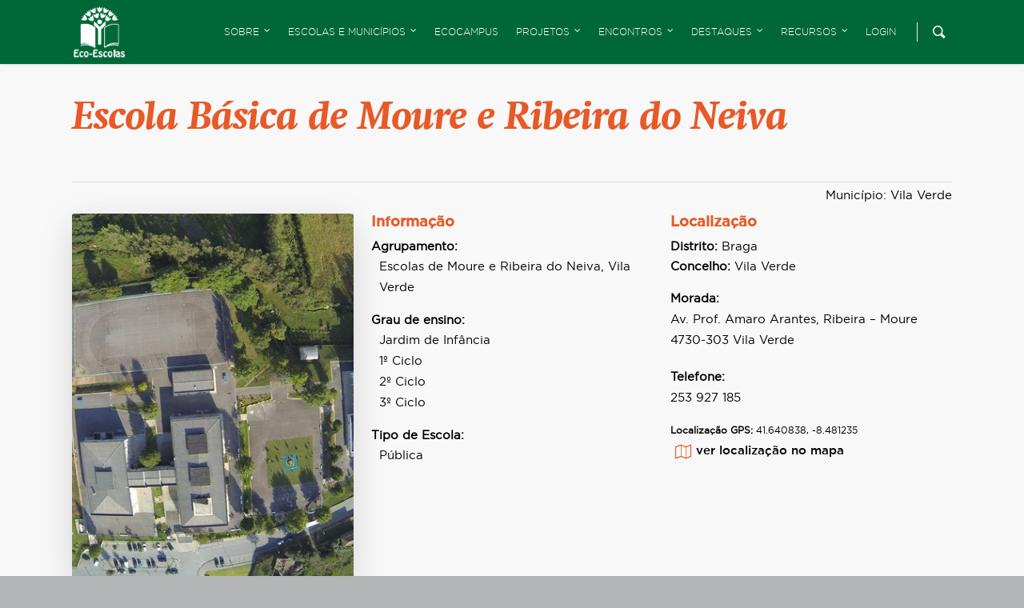

--- FILE ---
content_type: text/html; charset=UTF-8
request_url: https://ecoescolas.abaae.pt/escola/escola-basica-de-moure-e-ribeira-do-neiva/
body_size: 26754
content:
<!doctype html>
<html lang="pt-PT" class="no-js">
<head>

    <!-- Meta Tags -->
    <meta http-equiv="Content-Type" content="text/html; charset=UTF-8"/>

	
	        <meta name="viewport" content="width=device-width, initial-scale=1, maximum-scale=1, user-scalable=0"/>

	
    <!--Shortcut icon-->
	        <link rel="shortcut icon" href=""/>
	
	<title>Escola Básica de Moure e Ribeira do Neiva &#8211; Eco-Escolas</title>
<meta name='robots' content='max-image-preview:large' />
<link rel='dns-prefetch' href='//meet.jit.si' />
<link rel='dns-prefetch' href='//fonts.googleapis.com' />
<link rel="alternate" type="application/rss+xml" title="Eco-Escolas &raquo; Feed" href="https://ecoescolas.abaae.pt/feed/" />
<link rel="alternate" type="application/rss+xml" title="Eco-Escolas &raquo; Feed de comentários" href="https://ecoescolas.abaae.pt/comments/feed/" />
<link rel="alternate" title="oEmbed (JSON)" type="application/json+oembed" href="https://ecoescolas.abaae.pt/wp-json/oembed/1.0/embed?url=https%3A%2F%2Fecoescolas.abaae.pt%2Fescola%2Fescola-basica-de-moure-e-ribeira-do-neiva%2F" />
<link rel="alternate" title="oEmbed (XML)" type="text/xml+oembed" href="https://ecoescolas.abaae.pt/wp-json/oembed/1.0/embed?url=https%3A%2F%2Fecoescolas.abaae.pt%2Fescola%2Fescola-basica-de-moure-e-ribeira-do-neiva%2F&#038;format=xml" />
<meta property='og:site_name' content='Eco-Escolas'/><meta property='og:url' content='https://ecoescolas.abaae.pt/escola/escola-basica-de-moure-e-ribeira-do-neiva/'/><meta property='og:title' content='Escola Básica de Moure e Ribeira do Neiva'/><meta property='og:type' content='article'/>		<!-- This site uses the Google Analytics by ExactMetrics plugin v8.11.1 - Using Analytics tracking - https://www.exactmetrics.com/ -->
							<script src="//www.googletagmanager.com/gtag/js?id=G-W4R9HN1F1Z"  data-cfasync="false" data-wpfc-render="false" type="text/javascript" async></script>
			<script data-cfasync="false" data-wpfc-render="false" type="text/javascript">
				var em_version = '8.11.1';
				var em_track_user = true;
				var em_no_track_reason = '';
								var ExactMetricsDefaultLocations = {"page_location":"https:\/\/ecoescolas.abaae.pt\/escola\/escola-basica-de-moure-e-ribeira-do-neiva\/"};
								if ( typeof ExactMetricsPrivacyGuardFilter === 'function' ) {
					var ExactMetricsLocations = (typeof ExactMetricsExcludeQuery === 'object') ? ExactMetricsPrivacyGuardFilter( ExactMetricsExcludeQuery ) : ExactMetricsPrivacyGuardFilter( ExactMetricsDefaultLocations );
				} else {
					var ExactMetricsLocations = (typeof ExactMetricsExcludeQuery === 'object') ? ExactMetricsExcludeQuery : ExactMetricsDefaultLocations;
				}

								var disableStrs = [
										'ga-disable-G-W4R9HN1F1Z',
									];

				/* Function to detect opted out users */
				function __gtagTrackerIsOptedOut() {
					for (var index = 0; index < disableStrs.length; index++) {
						if (document.cookie.indexOf(disableStrs[index] + '=true') > -1) {
							return true;
						}
					}

					return false;
				}

				/* Disable tracking if the opt-out cookie exists. */
				if (__gtagTrackerIsOptedOut()) {
					for (var index = 0; index < disableStrs.length; index++) {
						window[disableStrs[index]] = true;
					}
				}

				/* Opt-out function */
				function __gtagTrackerOptout() {
					for (var index = 0; index < disableStrs.length; index++) {
						document.cookie = disableStrs[index] + '=true; expires=Thu, 31 Dec 2099 23:59:59 UTC; path=/';
						window[disableStrs[index]] = true;
					}
				}

				if ('undefined' === typeof gaOptout) {
					function gaOptout() {
						__gtagTrackerOptout();
					}
				}
								window.dataLayer = window.dataLayer || [];

				window.ExactMetricsDualTracker = {
					helpers: {},
					trackers: {},
				};
				if (em_track_user) {
					function __gtagDataLayer() {
						dataLayer.push(arguments);
					}

					function __gtagTracker(type, name, parameters) {
						if (!parameters) {
							parameters = {};
						}

						if (parameters.send_to) {
							__gtagDataLayer.apply(null, arguments);
							return;
						}

						if (type === 'event') {
														parameters.send_to = exactmetrics_frontend.v4_id;
							var hookName = name;
							if (typeof parameters['event_category'] !== 'undefined') {
								hookName = parameters['event_category'] + ':' + name;
							}

							if (typeof ExactMetricsDualTracker.trackers[hookName] !== 'undefined') {
								ExactMetricsDualTracker.trackers[hookName](parameters);
							} else {
								__gtagDataLayer('event', name, parameters);
							}
							
						} else {
							__gtagDataLayer.apply(null, arguments);
						}
					}

					__gtagTracker('js', new Date());
					__gtagTracker('set', {
						'developer_id.dNDMyYj': true,
											});
					if ( ExactMetricsLocations.page_location ) {
						__gtagTracker('set', ExactMetricsLocations);
					}
										__gtagTracker('config', 'G-W4R9HN1F1Z', {"forceSSL":"true"} );
										window.gtag = __gtagTracker;										(function () {
						/* https://developers.google.com/analytics/devguides/collection/analyticsjs/ */
						/* ga and __gaTracker compatibility shim. */
						var noopfn = function () {
							return null;
						};
						var newtracker = function () {
							return new Tracker();
						};
						var Tracker = function () {
							return null;
						};
						var p = Tracker.prototype;
						p.get = noopfn;
						p.set = noopfn;
						p.send = function () {
							var args = Array.prototype.slice.call(arguments);
							args.unshift('send');
							__gaTracker.apply(null, args);
						};
						var __gaTracker = function () {
							var len = arguments.length;
							if (len === 0) {
								return;
							}
							var f = arguments[len - 1];
							if (typeof f !== 'object' || f === null || typeof f.hitCallback !== 'function') {
								if ('send' === arguments[0]) {
									var hitConverted, hitObject = false, action;
									if ('event' === arguments[1]) {
										if ('undefined' !== typeof arguments[3]) {
											hitObject = {
												'eventAction': arguments[3],
												'eventCategory': arguments[2],
												'eventLabel': arguments[4],
												'value': arguments[5] ? arguments[5] : 1,
											}
										}
									}
									if ('pageview' === arguments[1]) {
										if ('undefined' !== typeof arguments[2]) {
											hitObject = {
												'eventAction': 'page_view',
												'page_path': arguments[2],
											}
										}
									}
									if (typeof arguments[2] === 'object') {
										hitObject = arguments[2];
									}
									if (typeof arguments[5] === 'object') {
										Object.assign(hitObject, arguments[5]);
									}
									if ('undefined' !== typeof arguments[1].hitType) {
										hitObject = arguments[1];
										if ('pageview' === hitObject.hitType) {
											hitObject.eventAction = 'page_view';
										}
									}
									if (hitObject) {
										action = 'timing' === arguments[1].hitType ? 'timing_complete' : hitObject.eventAction;
										hitConverted = mapArgs(hitObject);
										__gtagTracker('event', action, hitConverted);
									}
								}
								return;
							}

							function mapArgs(args) {
								var arg, hit = {};
								var gaMap = {
									'eventCategory': 'event_category',
									'eventAction': 'event_action',
									'eventLabel': 'event_label',
									'eventValue': 'event_value',
									'nonInteraction': 'non_interaction',
									'timingCategory': 'event_category',
									'timingVar': 'name',
									'timingValue': 'value',
									'timingLabel': 'event_label',
									'page': 'page_path',
									'location': 'page_location',
									'title': 'page_title',
									'referrer' : 'page_referrer',
								};
								for (arg in args) {
																		if (!(!args.hasOwnProperty(arg) || !gaMap.hasOwnProperty(arg))) {
										hit[gaMap[arg]] = args[arg];
									} else {
										hit[arg] = args[arg];
									}
								}
								return hit;
							}

							try {
								f.hitCallback();
							} catch (ex) {
							}
						};
						__gaTracker.create = newtracker;
						__gaTracker.getByName = newtracker;
						__gaTracker.getAll = function () {
							return [];
						};
						__gaTracker.remove = noopfn;
						__gaTracker.loaded = true;
						window['__gaTracker'] = __gaTracker;
					})();
									} else {
										console.log("");
					(function () {
						function __gtagTracker() {
							return null;
						}

						window['__gtagTracker'] = __gtagTracker;
						window['gtag'] = __gtagTracker;
					})();
									}
			</script>
							<!-- / Google Analytics by ExactMetrics -->
		<style id='wp-img-auto-sizes-contain-inline-css' type='text/css'>
img:is([sizes=auto i],[sizes^="auto," i]){contain-intrinsic-size:3000px 1500px}
/*# sourceURL=wp-img-auto-sizes-contain-inline-css */
</style>
<style id='wp-emoji-styles-inline-css' type='text/css'>

	img.wp-smiley, img.emoji {
		display: inline !important;
		border: none !important;
		box-shadow: none !important;
		height: 1em !important;
		width: 1em !important;
		margin: 0 0.07em !important;
		vertical-align: -0.1em !important;
		background: none !important;
		padding: 0 !important;
	}
/*# sourceURL=wp-emoji-styles-inline-css */
</style>
<link rel='stylesheet' id='wp-block-library-css' href='https://ecoescolas.abaae.pt/wp-includes/css/dist/block-library/style.min.css?ver=6.9' type='text/css' media='all' />
<style id='global-styles-inline-css' type='text/css'>
:root{--wp--preset--aspect-ratio--square: 1;--wp--preset--aspect-ratio--4-3: 4/3;--wp--preset--aspect-ratio--3-4: 3/4;--wp--preset--aspect-ratio--3-2: 3/2;--wp--preset--aspect-ratio--2-3: 2/3;--wp--preset--aspect-ratio--16-9: 16/9;--wp--preset--aspect-ratio--9-16: 9/16;--wp--preset--color--black: #000000;--wp--preset--color--cyan-bluish-gray: #abb8c3;--wp--preset--color--white: #ffffff;--wp--preset--color--pale-pink: #f78da7;--wp--preset--color--vivid-red: #cf2e2e;--wp--preset--color--luminous-vivid-orange: #ff6900;--wp--preset--color--luminous-vivid-amber: #fcb900;--wp--preset--color--light-green-cyan: #7bdcb5;--wp--preset--color--vivid-green-cyan: #00d084;--wp--preset--color--pale-cyan-blue: #8ed1fc;--wp--preset--color--vivid-cyan-blue: #0693e3;--wp--preset--color--vivid-purple: #9b51e0;--wp--preset--gradient--vivid-cyan-blue-to-vivid-purple: linear-gradient(135deg,rgb(6,147,227) 0%,rgb(155,81,224) 100%);--wp--preset--gradient--light-green-cyan-to-vivid-green-cyan: linear-gradient(135deg,rgb(122,220,180) 0%,rgb(0,208,130) 100%);--wp--preset--gradient--luminous-vivid-amber-to-luminous-vivid-orange: linear-gradient(135deg,rgb(252,185,0) 0%,rgb(255,105,0) 100%);--wp--preset--gradient--luminous-vivid-orange-to-vivid-red: linear-gradient(135deg,rgb(255,105,0) 0%,rgb(207,46,46) 100%);--wp--preset--gradient--very-light-gray-to-cyan-bluish-gray: linear-gradient(135deg,rgb(238,238,238) 0%,rgb(169,184,195) 100%);--wp--preset--gradient--cool-to-warm-spectrum: linear-gradient(135deg,rgb(74,234,220) 0%,rgb(151,120,209) 20%,rgb(207,42,186) 40%,rgb(238,44,130) 60%,rgb(251,105,98) 80%,rgb(254,248,76) 100%);--wp--preset--gradient--blush-light-purple: linear-gradient(135deg,rgb(255,206,236) 0%,rgb(152,150,240) 100%);--wp--preset--gradient--blush-bordeaux: linear-gradient(135deg,rgb(254,205,165) 0%,rgb(254,45,45) 50%,rgb(107,0,62) 100%);--wp--preset--gradient--luminous-dusk: linear-gradient(135deg,rgb(255,203,112) 0%,rgb(199,81,192) 50%,rgb(65,88,208) 100%);--wp--preset--gradient--pale-ocean: linear-gradient(135deg,rgb(255,245,203) 0%,rgb(182,227,212) 50%,rgb(51,167,181) 100%);--wp--preset--gradient--electric-grass: linear-gradient(135deg,rgb(202,248,128) 0%,rgb(113,206,126) 100%);--wp--preset--gradient--midnight: linear-gradient(135deg,rgb(2,3,129) 0%,rgb(40,116,252) 100%);--wp--preset--font-size--small: 13px;--wp--preset--font-size--medium: 20px;--wp--preset--font-size--large: 36px;--wp--preset--font-size--x-large: 42px;--wp--preset--spacing--20: 0.44rem;--wp--preset--spacing--30: 0.67rem;--wp--preset--spacing--40: 1rem;--wp--preset--spacing--50: 1.5rem;--wp--preset--spacing--60: 2.25rem;--wp--preset--spacing--70: 3.38rem;--wp--preset--spacing--80: 5.06rem;--wp--preset--shadow--natural: 6px 6px 9px rgba(0, 0, 0, 0.2);--wp--preset--shadow--deep: 12px 12px 50px rgba(0, 0, 0, 0.4);--wp--preset--shadow--sharp: 6px 6px 0px rgba(0, 0, 0, 0.2);--wp--preset--shadow--outlined: 6px 6px 0px -3px rgb(255, 255, 255), 6px 6px rgb(0, 0, 0);--wp--preset--shadow--crisp: 6px 6px 0px rgb(0, 0, 0);}:where(.is-layout-flex){gap: 0.5em;}:where(.is-layout-grid){gap: 0.5em;}body .is-layout-flex{display: flex;}.is-layout-flex{flex-wrap: wrap;align-items: center;}.is-layout-flex > :is(*, div){margin: 0;}body .is-layout-grid{display: grid;}.is-layout-grid > :is(*, div){margin: 0;}:where(.wp-block-columns.is-layout-flex){gap: 2em;}:where(.wp-block-columns.is-layout-grid){gap: 2em;}:where(.wp-block-post-template.is-layout-flex){gap: 1.25em;}:where(.wp-block-post-template.is-layout-grid){gap: 1.25em;}.has-black-color{color: var(--wp--preset--color--black) !important;}.has-cyan-bluish-gray-color{color: var(--wp--preset--color--cyan-bluish-gray) !important;}.has-white-color{color: var(--wp--preset--color--white) !important;}.has-pale-pink-color{color: var(--wp--preset--color--pale-pink) !important;}.has-vivid-red-color{color: var(--wp--preset--color--vivid-red) !important;}.has-luminous-vivid-orange-color{color: var(--wp--preset--color--luminous-vivid-orange) !important;}.has-luminous-vivid-amber-color{color: var(--wp--preset--color--luminous-vivid-amber) !important;}.has-light-green-cyan-color{color: var(--wp--preset--color--light-green-cyan) !important;}.has-vivid-green-cyan-color{color: var(--wp--preset--color--vivid-green-cyan) !important;}.has-pale-cyan-blue-color{color: var(--wp--preset--color--pale-cyan-blue) !important;}.has-vivid-cyan-blue-color{color: var(--wp--preset--color--vivid-cyan-blue) !important;}.has-vivid-purple-color{color: var(--wp--preset--color--vivid-purple) !important;}.has-black-background-color{background-color: var(--wp--preset--color--black) !important;}.has-cyan-bluish-gray-background-color{background-color: var(--wp--preset--color--cyan-bluish-gray) !important;}.has-white-background-color{background-color: var(--wp--preset--color--white) !important;}.has-pale-pink-background-color{background-color: var(--wp--preset--color--pale-pink) !important;}.has-vivid-red-background-color{background-color: var(--wp--preset--color--vivid-red) !important;}.has-luminous-vivid-orange-background-color{background-color: var(--wp--preset--color--luminous-vivid-orange) !important;}.has-luminous-vivid-amber-background-color{background-color: var(--wp--preset--color--luminous-vivid-amber) !important;}.has-light-green-cyan-background-color{background-color: var(--wp--preset--color--light-green-cyan) !important;}.has-vivid-green-cyan-background-color{background-color: var(--wp--preset--color--vivid-green-cyan) !important;}.has-pale-cyan-blue-background-color{background-color: var(--wp--preset--color--pale-cyan-blue) !important;}.has-vivid-cyan-blue-background-color{background-color: var(--wp--preset--color--vivid-cyan-blue) !important;}.has-vivid-purple-background-color{background-color: var(--wp--preset--color--vivid-purple) !important;}.has-black-border-color{border-color: var(--wp--preset--color--black) !important;}.has-cyan-bluish-gray-border-color{border-color: var(--wp--preset--color--cyan-bluish-gray) !important;}.has-white-border-color{border-color: var(--wp--preset--color--white) !important;}.has-pale-pink-border-color{border-color: var(--wp--preset--color--pale-pink) !important;}.has-vivid-red-border-color{border-color: var(--wp--preset--color--vivid-red) !important;}.has-luminous-vivid-orange-border-color{border-color: var(--wp--preset--color--luminous-vivid-orange) !important;}.has-luminous-vivid-amber-border-color{border-color: var(--wp--preset--color--luminous-vivid-amber) !important;}.has-light-green-cyan-border-color{border-color: var(--wp--preset--color--light-green-cyan) !important;}.has-vivid-green-cyan-border-color{border-color: var(--wp--preset--color--vivid-green-cyan) !important;}.has-pale-cyan-blue-border-color{border-color: var(--wp--preset--color--pale-cyan-blue) !important;}.has-vivid-cyan-blue-border-color{border-color: var(--wp--preset--color--vivid-cyan-blue) !important;}.has-vivid-purple-border-color{border-color: var(--wp--preset--color--vivid-purple) !important;}.has-vivid-cyan-blue-to-vivid-purple-gradient-background{background: var(--wp--preset--gradient--vivid-cyan-blue-to-vivid-purple) !important;}.has-light-green-cyan-to-vivid-green-cyan-gradient-background{background: var(--wp--preset--gradient--light-green-cyan-to-vivid-green-cyan) !important;}.has-luminous-vivid-amber-to-luminous-vivid-orange-gradient-background{background: var(--wp--preset--gradient--luminous-vivid-amber-to-luminous-vivid-orange) !important;}.has-luminous-vivid-orange-to-vivid-red-gradient-background{background: var(--wp--preset--gradient--luminous-vivid-orange-to-vivid-red) !important;}.has-very-light-gray-to-cyan-bluish-gray-gradient-background{background: var(--wp--preset--gradient--very-light-gray-to-cyan-bluish-gray) !important;}.has-cool-to-warm-spectrum-gradient-background{background: var(--wp--preset--gradient--cool-to-warm-spectrum) !important;}.has-blush-light-purple-gradient-background{background: var(--wp--preset--gradient--blush-light-purple) !important;}.has-blush-bordeaux-gradient-background{background: var(--wp--preset--gradient--blush-bordeaux) !important;}.has-luminous-dusk-gradient-background{background: var(--wp--preset--gradient--luminous-dusk) !important;}.has-pale-ocean-gradient-background{background: var(--wp--preset--gradient--pale-ocean) !important;}.has-electric-grass-gradient-background{background: var(--wp--preset--gradient--electric-grass) !important;}.has-midnight-gradient-background{background: var(--wp--preset--gradient--midnight) !important;}.has-small-font-size{font-size: var(--wp--preset--font-size--small) !important;}.has-medium-font-size{font-size: var(--wp--preset--font-size--medium) !important;}.has-large-font-size{font-size: var(--wp--preset--font-size--large) !important;}.has-x-large-font-size{font-size: var(--wp--preset--font-size--x-large) !important;}
/*# sourceURL=global-styles-inline-css */
</style>

<style id='classic-theme-styles-inline-css' type='text/css'>
/*! This file is auto-generated */
.wp-block-button__link{color:#fff;background-color:#32373c;border-radius:9999px;box-shadow:none;text-decoration:none;padding:calc(.667em + 2px) calc(1.333em + 2px);font-size:1.125em}.wp-block-file__button{background:#32373c;color:#fff;text-decoration:none}
/*# sourceURL=/wp-includes/css/classic-themes.min.css */
</style>
<link rel='stylesheet' id='mediaelement-css' href='https://ecoescolas.abaae.pt/wp-includes/js/mediaelement/mediaelementplayer-legacy.min.css?ver=4.2.17' type='text/css' media='all' />
<link rel='stylesheet' id='wp-mediaelement-css' href='https://ecoescolas.abaae.pt/wp-includes/js/mediaelement/wp-mediaelement.min.css?ver=6.9' type='text/css' media='all' />
<link rel='stylesheet' id='view_editor_gutenberg_frontend_assets-css' href='https://ecoescolas.abaae.pt/wp-content/plugins/wp-views/public/css/views-frontend.css?ver=3.6.21' type='text/css' media='all' />
<style id='view_editor_gutenberg_frontend_assets-inline-css' type='text/css'>
.wpv-sort-list-dropdown.wpv-sort-list-dropdown-style-default > span.wpv-sort-list,.wpv-sort-list-dropdown.wpv-sort-list-dropdown-style-default .wpv-sort-list-item {border-color: #cdcdcd;}.wpv-sort-list-dropdown.wpv-sort-list-dropdown-style-default .wpv-sort-list-item a {color: #444;background-color: #fff;}.wpv-sort-list-dropdown.wpv-sort-list-dropdown-style-default a:hover,.wpv-sort-list-dropdown.wpv-sort-list-dropdown-style-default a:focus {color: #000;background-color: #eee;}.wpv-sort-list-dropdown.wpv-sort-list-dropdown-style-default .wpv-sort-list-item.wpv-sort-list-current a {color: #000;background-color: #eee;}
.wpv-sort-list-dropdown.wpv-sort-list-dropdown-style-default > span.wpv-sort-list,.wpv-sort-list-dropdown.wpv-sort-list-dropdown-style-default .wpv-sort-list-item {border-color: #cdcdcd;}.wpv-sort-list-dropdown.wpv-sort-list-dropdown-style-default .wpv-sort-list-item a {color: #444;background-color: #fff;}.wpv-sort-list-dropdown.wpv-sort-list-dropdown-style-default a:hover,.wpv-sort-list-dropdown.wpv-sort-list-dropdown-style-default a:focus {color: #000;background-color: #eee;}.wpv-sort-list-dropdown.wpv-sort-list-dropdown-style-default .wpv-sort-list-item.wpv-sort-list-current a {color: #000;background-color: #eee;}.wpv-sort-list-dropdown.wpv-sort-list-dropdown-style-grey > span.wpv-sort-list,.wpv-sort-list-dropdown.wpv-sort-list-dropdown-style-grey .wpv-sort-list-item {border-color: #cdcdcd;}.wpv-sort-list-dropdown.wpv-sort-list-dropdown-style-grey .wpv-sort-list-item a {color: #444;background-color: #eeeeee;}.wpv-sort-list-dropdown.wpv-sort-list-dropdown-style-grey a:hover,.wpv-sort-list-dropdown.wpv-sort-list-dropdown-style-grey a:focus {color: #000;background-color: #e5e5e5;}.wpv-sort-list-dropdown.wpv-sort-list-dropdown-style-grey .wpv-sort-list-item.wpv-sort-list-current a {color: #000;background-color: #e5e5e5;}
.wpv-sort-list-dropdown.wpv-sort-list-dropdown-style-default > span.wpv-sort-list,.wpv-sort-list-dropdown.wpv-sort-list-dropdown-style-default .wpv-sort-list-item {border-color: #cdcdcd;}.wpv-sort-list-dropdown.wpv-sort-list-dropdown-style-default .wpv-sort-list-item a {color: #444;background-color: #fff;}.wpv-sort-list-dropdown.wpv-sort-list-dropdown-style-default a:hover,.wpv-sort-list-dropdown.wpv-sort-list-dropdown-style-default a:focus {color: #000;background-color: #eee;}.wpv-sort-list-dropdown.wpv-sort-list-dropdown-style-default .wpv-sort-list-item.wpv-sort-list-current a {color: #000;background-color: #eee;}.wpv-sort-list-dropdown.wpv-sort-list-dropdown-style-grey > span.wpv-sort-list,.wpv-sort-list-dropdown.wpv-sort-list-dropdown-style-grey .wpv-sort-list-item {border-color: #cdcdcd;}.wpv-sort-list-dropdown.wpv-sort-list-dropdown-style-grey .wpv-sort-list-item a {color: #444;background-color: #eeeeee;}.wpv-sort-list-dropdown.wpv-sort-list-dropdown-style-grey a:hover,.wpv-sort-list-dropdown.wpv-sort-list-dropdown-style-grey a:focus {color: #000;background-color: #e5e5e5;}.wpv-sort-list-dropdown.wpv-sort-list-dropdown-style-grey .wpv-sort-list-item.wpv-sort-list-current a {color: #000;background-color: #e5e5e5;}.wpv-sort-list-dropdown.wpv-sort-list-dropdown-style-blue > span.wpv-sort-list,.wpv-sort-list-dropdown.wpv-sort-list-dropdown-style-blue .wpv-sort-list-item {border-color: #0099cc;}.wpv-sort-list-dropdown.wpv-sort-list-dropdown-style-blue .wpv-sort-list-item a {color: #444;background-color: #cbddeb;}.wpv-sort-list-dropdown.wpv-sort-list-dropdown-style-blue a:hover,.wpv-sort-list-dropdown.wpv-sort-list-dropdown-style-blue a:focus {color: #000;background-color: #95bedd;}.wpv-sort-list-dropdown.wpv-sort-list-dropdown-style-blue .wpv-sort-list-item.wpv-sort-list-current a {color: #000;background-color: #95bedd;}
/*# sourceURL=view_editor_gutenberg_frontend_assets-inline-css */
</style>
<link rel='stylesheet' id='rgs-css' href='https://ecoescolas.abaae.pt/wp-content/themes/salient/css/rgs.css?ver=10.0.35.6' type='text/css' media='all' />
<link rel='stylesheet' id='font-awesome-css' href='https://ecoescolas.abaae.pt/wp-content/plugins/wp-views/vendor/toolset/toolset-common/res/lib/font-awesome/css/font-awesome.min.css?ver=4.7.0' type='text/css' media='screen' />
<link rel='stylesheet' id='main-styles-css' href='https://ecoescolas.abaae.pt/wp-content/themes/salient/style.css?ver=10.0.35.6' type='text/css' media='all' />
<link rel='stylesheet' id='magnific-css' href='https://ecoescolas.abaae.pt/wp-content/themes/salient/css/magnific.css?ver=8.6.0' type='text/css' media='all' />
<link rel='stylesheet' id='nectar-portfolio-css' href='https://ecoescolas.abaae.pt/wp-content/themes/salient/css/portfolio.css?ver=10.0.35.6' type='text/css' media='all' />
<link rel='stylesheet' id='dynamic-css-css' href='https://ecoescolas.abaae.pt/wp-content/themes/abae_ecoescolas/css/dynamic-combined.css?ver=10.0.35.6' type='text/css' media='all' />
<style id='dynamic-css-inline-css' type='text/css'>
@media only screen and (min-width:1000px){body #ajax-content-wrap.no-scroll{min-height:calc(100vh - 80px);height:calc(100vh - 80px)!important;}}@media only screen and (min-width:1000px){#page-header-wrap.fullscreen-header,#page-header-wrap.fullscreen-header #page-header-bg,html:not(.nectar-box-roll-loaded) .nectar-box-roll > #page-header-bg.fullscreen-header,.nectar_fullscreen_zoom_recent_projects,#nectar_fullscreen_rows:not(.afterLoaded) > div{height:calc(100vh - 79px);}.wpb_row.vc_row-o-full-height.top-level,.wpb_row.vc_row-o-full-height.top-level > .col.span_12{min-height:calc(100vh - 79px);}html:not(.nectar-box-roll-loaded) .nectar-box-roll > #page-header-bg.fullscreen-header{top:80px;}.nectar-slider-wrap[data-fullscreen="true"]:not(.loaded),.nectar-slider-wrap[data-fullscreen="true"]:not(.loaded) .swiper-container{height:calc(100vh - 78px)!important;}.admin-bar .nectar-slider-wrap[data-fullscreen="true"]:not(.loaded),.admin-bar .nectar-slider-wrap[data-fullscreen="true"]:not(.loaded) .swiper-container{height:calc(100vh - 78px - 32px)!important;}}
/*# sourceURL=dynamic-css-inline-css */
</style>
<link rel='stylesheet' id='skin-original-css' href='https://ecoescolas.abaae.pt/wp-content/themes/salient/css/skin-original.css?ver=10.0.35.6' type='text/css' media='all' />
<link rel='stylesheet' id='evcal_google_fonts-css' href='https://fonts.googleapis.com/css?family=Noto+Sans%3A400%2C400italic%2C700%7CPoppins%3A700%2C800%2C900&#038;subset=latin%2Clatin-ext&#038;ver=5.0.6' type='text/css' media='all' />
<link rel='stylesheet' id='evcal_cal_default-css' href='//ecoescolas.abaae.pt/wp-content/plugins/eventON/assets/css/eventon_styles.css?ver=5.0.6' type='text/css' media='all' />
<link rel='stylesheet' id='eventon_dynamic_styles-css' href='//ecoescolas.abaae.pt/wp-content/uploads/sites/3/eventon_dynamic_styles.css?ver=5.0.6' type='text/css' media='all' />
<link rel='stylesheet' id='dflip-style-css' href='https://ecoescolas.abaae.pt/wp-content/plugins/3d-flipbook-dflip-lite/assets/css/dflip.min.css?ver=2.4.20' type='text/css' media='all' />
<link rel='stylesheet' id='dashicons-css' href='https://ecoescolas.abaae.pt/wp-includes/css/dashicons.min.css?ver=6.9' type='text/css' media='all' />
<link rel='stylesheet' id='toolset-select2-css-css' href='https://ecoescolas.abaae.pt/wp-content/plugins/wp-views/vendor/toolset/toolset-common/res/lib/select2/select2.css?ver=6.9' type='text/css' media='screen' />
<link rel='stylesheet' id='toolset-maps-fixes-css' href='//ecoescolas.abaae.pt/wp-content/plugins/toolset-maps/resources/css/toolset_maps_fixes.css?ver=2.2.1' type='text/css' media='all' />
<link rel='stylesheet' id='style-a35-ecoescolas-css' href='https://ecoescolas.abaae.pt/wp-content/plugins/atelier35/res/css/ecoescolas.css?ver=2025.0.2' type='text/css' media='all' />
<link rel='stylesheet' id='a35-select2-css' href='https://ecoescolas.abaae.pt/wp-content/plugins/abaae-ee/resources/css/select2.min.css?ver=4.0.13' type='text/css' media='all' />
<link rel='stylesheet' id='evo_el_styles-css' href='//ecoescolas.abaae.pt/wp-content/plugins/eventon-event-lists/assets/el_styles.css?ver=6.9' type='text/css' media='all' />
<link rel='stylesheet' id='js_composer_front-css' href='https://ecoescolas.abaae.pt/wp-content/plugins/js_composer_salient/assets/css/js_composer.min.css?ver=6.0.5.35.1' type='text/css' media='all' />
<link rel='stylesheet' id='a35-fontawesome-css' href='https://ecoescolas.abaae.pt/wp-content/themes/abae_ecoescolas/css/a35-fontawesome.css?ver=5.11.2' type='text/css' media='all' />
<link rel='stylesheet' id='a35-custom-fonts-css-css' href='https://ecoescolas.abaae.pt/wp-content/themes/abae_ecoescolas/css/custom_fonts.css?ver=2025.0.1' type='text/css' media='all' />
<link rel='stylesheet' id='salient-font-awesome-css' href='https://ecoescolas.abaae.pt/wp-content/themes/salient/css/font-awesome.min.css?ver=10.0.35.6' type='text/css' media='all' />
<link rel='stylesheet' id='a35-styles-css' href='https://ecoescolas.abaae.pt/wp-content/themes/abae_ecoescolas/style.css?ver=2025.0.1' type='text/css' media='all' />
<link rel='stylesheet' id='a35-responsive-css-css' href='https://ecoescolas.abaae.pt/wp-content/themes/abae_ecoescolas/css/responsive.css?ver=2025.0.1' type='text/css' media='all' />
<link rel='stylesheet' id='sib-front-css-css' href='https://ecoescolas.abaae.pt/wp-content/plugins/mailin/css/mailin-front.css?ver=6.9' type='text/css' media='all' />
<script type="text/javascript" src="https://ecoescolas.abaae.pt/wp-content/plugins/cred-frontend-editor/vendor/toolset/common-es/public/toolset-common-es-frontend.js?ver=175000" id="toolset-common-es-frontend-js"></script>
<script type="text/javascript" src="https://ecoescolas.abaae.pt/wp-includes/js/jquery/jquery.min.js?ver=3.7.1" id="jquery-core-js"></script>
<script type="text/javascript" src="https://ecoescolas.abaae.pt/wp-includes/js/jquery/jquery-migrate.min.js?ver=3.4.1" id="jquery-migrate-js"></script>
<script type="text/javascript" src="https://ecoescolas.abaae.pt/wp-content/plugins/google-analytics-dashboard-for-wp/assets/js/frontend-gtag.min.js?ver=8.11.1" id="exactmetrics-frontend-script-js" async="async" data-wp-strategy="async"></script>
<script data-cfasync="false" data-wpfc-render="false" type="text/javascript" id='exactmetrics-frontend-script-js-extra'>/* <![CDATA[ */
var exactmetrics_frontend = {"js_events_tracking":"true","download_extensions":"zip,mp3,mpeg,pdf,docx,pptx,xlsx,rar","inbound_paths":"[]","home_url":"https:\/\/ecoescolas.abaae.pt","hash_tracking":"false","v4_id":"G-W4R9HN1F1Z"};/* ]]> */
</script>
<script type="text/javascript" src="https://ecoescolas.abaae.pt/wp-content/plugins/atelier35/res/js/atelier35.js?ver=2025.0.2" id="atelier35.js-js"></script>
<script type="text/javascript" id="evo-inlinescripts-header-js-after">
/* <![CDATA[ */
jQuery(document).ready(function($){});
//# sourceURL=evo-inlinescripts-header-js-after
/* ]]> */
</script>
<script type="text/javascript" src="https://ecoescolas.abaae.pt/wp-content/plugins/abaae-ee/resources/js/select2.min.js?ver=4.0.13" id="a35-select2-js"></script>
<script type="text/javascript" src="https://ecoescolas.abaae.pt/wp-content/plugins/abaae-ee/resources/js/a35-scripts.js?ver=2025.0.6" id="a35-ee-scripts-js"></script>
<script type="text/javascript" id="sib-front-js-js-extra">
/* <![CDATA[ */
var sibErrMsg = {"invalidMail":"Please fill out valid email address","requiredField":"Please fill out required fields","invalidDateFormat":"Please fill out valid date format","invalidSMSFormat":"Please fill out valid phone number"};
var ajax_sib_front_object = {"ajax_url":"https://ecoescolas.abaae.pt/wp-admin/admin-ajax.php","ajax_nonce":"9aa3183b7e","flag_url":"https://ecoescolas.abaae.pt/wp-content/plugins/mailin/img/flags/"};
//# sourceURL=sib-front-js-js-extra
/* ]]> */
</script>
<script type="text/javascript" src="https://ecoescolas.abaae.pt/wp-content/plugins/mailin/js/mailin-front.js?ver=1768488636" id="sib-front-js-js"></script>
<link rel="https://api.w.org/" href="https://ecoescolas.abaae.pt/wp-json/" /><link rel="EditURI" type="application/rsd+xml" title="RSD" href="https://ecoescolas.abaae.pt/xmlrpc.php?rsd" />
<link rel="canonical" href="https://ecoescolas.abaae.pt/escola/escola-basica-de-moure-e-ribeira-do-neiva/" />
<link rel='shortlink' href='https://ecoescolas.abaae.pt/?p=16151' />
<script type="text/javascript"> var root = document.getElementsByTagName( "html" )[0]; root.setAttribute( "class", "js" ); </script><style type="text/css">.recentcomments a{display:inline !important;padding:0 !important;margin:0 !important;}</style> <script> window.addEventListener("load",function(){ var c={script:false,link:false}; function ls(s) { if(!['script','link'].includes(s)||c[s]){return;}c[s]=true; var d=document,f=d.getElementsByTagName(s)[0],j=d.createElement(s); if(s==='script'){j.async=true;j.src='https://ecoescolas.abaae.pt/wp-content/plugins/wp-views/vendor/toolset/blocks/public/js/frontend.js?v=1.6.17';}else{ j.rel='stylesheet';j.href='https://ecoescolas.abaae.pt/wp-content/plugins/wp-views/vendor/toolset/blocks/public/css/style.css?v=1.6.17';} f.parentNode.insertBefore(j, f); }; function ex(){ls('script');ls('link')} window.addEventListener("scroll", ex, {once: true}); if (('IntersectionObserver' in window) && ('IntersectionObserverEntry' in window) && ('intersectionRatio' in window.IntersectionObserverEntry.prototype)) { var i = 0, fb = document.querySelectorAll("[class^='tb-']"), o = new IntersectionObserver(es => { es.forEach(e => { o.unobserve(e.target); if (e.intersectionRatio > 0) { ex();o.disconnect();}else{ i++;if(fb.length>i){o.observe(fb[i])}} }) }); if (fb.length) { o.observe(fb[i]) } } }) </script>
	<noscript>
		<link rel="stylesheet" href="https://ecoescolas.abaae.pt/wp-content/plugins/wp-views/vendor/toolset/blocks/public/css/style.css">
	</noscript><script type="text/javascript" src="https://cdn.brevo.com/js/sdk-loader.js" async></script>
<script type="text/javascript">
  window.Brevo = window.Brevo || [];
  window.Brevo.push(['init', {"client_key":"2sa08wa5siw7hh2fkcuq58s2","email_id":null,"push":{"customDomain":"https:\/\/ecoescolas.abaae.pt\/wp-content\/plugins\/mailin\/"},"service_worker_url":"wonderpush-worker-loader.min.js?webKey=20c702d79e4d3401d248d0499d446b94823f0f691617e9af0463eb75da7c2122","frame_url":"brevo-frame.html"}]);
</script><script type="text/javascript" src="https://cdn.by.wonderpush.com/sdk/1.1/wonderpush-loader.min.js" async></script>
<script type="text/javascript">
  window.WonderPush = window.WonderPush || [];
  window.WonderPush.push(['init', {"customDomain":"https:\/\/ecoescolas.abaae.pt\/wp-content\/plugins\/mailin\/","serviceWorkerUrl":"wonderpush-worker-loader.min.js?webKey=20c702d79e4d3401d248d0499d446b94823f0f691617e9af0463eb75da7c2122","frameUrl":"wonderpush.min.html","webKey":"20c702d79e4d3401d248d0499d446b94823f0f691617e9af0463eb75da7c2122"}]);
</script><meta name="generator" content="Powered by WPBakery Page Builder - drag and drop page builder for WordPress."/>
<link rel="icon" href="https://ecoescolas.abaae.pt/wp-content/uploads/sites/3/2021/11/cropped-ee-favicon-32x32.png" sizes="32x32" />
<link rel="icon" href="https://ecoescolas.abaae.pt/wp-content/uploads/sites/3/2021/11/cropped-ee-favicon-192x192.png" sizes="192x192" />
<link rel="apple-touch-icon" href="https://ecoescolas.abaae.pt/wp-content/uploads/sites/3/2021/11/cropped-ee-favicon-180x180.png" />
<meta name="msapplication-TileImage" content="https://ecoescolas.abaae.pt/wp-content/uploads/sites/3/2021/11/cropped-ee-favicon-270x270.png" />
<noscript><style> .wpb_animate_when_almost_visible { opacity: 1; }</style></noscript>
	
</head>


<body class="wp-singular escola-template-default single single-escola postid-16151 wp-theme-salient wp-child-theme-abae_ecoescolas original views-template-school-single-without-map-location wpb-js-composer js-comp-ver-6.0.5.35.1 vc_responsive" data-footer-reveal="false"
                             data-header-format="default"
                             data-header-breakpoint="1000"
                             data-footer-reveal-shadow="none"
                             data-dropdown-style="classic"
                             data-cae="linear"
                             data-megamenu-width="contained"
                             data-cad="650"
                             data-aie="none" data-ls="pretty_photo"
                             data-apte="standard"
                             data-hhun="0"
                             data-fancy-form-rcs="default"
                             data-form-style="default"
                             data-form-submit="default" data-is="inherit"
                             data-button-style="default"
                             data-header-inherit-rc="false"
                             data-header-search="true"
                             data-animated-anchors="false"
                             data-ajax-transitions="true"
                             data-full-width-header="false"
                             data-slide-out-widget-area="false"
                             data-slide-out-widget-area-style="slide-out-from-right"
                             data-user-set-ocm="off"
                             data-loading-animation="none"
                             data-bg-header="false"
                             data-ext-responsive="true"
                             data-header-resize="1"
                             data-header-color="custom" data-transparent-header="false"                             data-cart="false"
                             data-smooth-scrolling="0"
                             data-permanent-transparent="false"
                             data-responsive="1">


    <div id="header-space" data-header-mobile-fixed='false'></div> 
<div id="header-outer" data-has-menu="true"      data-using-pr-menu="false" data-mobile-fixed="false"
     data-ptnm="false" data-lhe="default"
     data-user-set-bg="#006838" data-format="default"
     data-permanent-transparent="false"
     data-megamenu-rt="0"
     data-remove-fixed="0"
     data-cart="false"
     data-transparency-option="0" data-box-shadow="small"
     data-shrink-num="6"
     data-full-width="false"
     data-using-secondary="0"
     data-using-logo="1" data-logo-height="68" data-m-logo-height="24" data-padding="6"
     data-header-resize="1">

	
<div id="search-outer">

    <div id="search">

        <div class="container">

            <div id="search-box">

                <div class="col span_12">
                    <form action="https://ecoescolas.abaae.pt" method="GET">
                        <input type="text" name="s" id="s" value="Comece a escrever..."
                               data-placeholder="Comece a escrever..."/>
                    </form>
                </div><!--/span_12-->

            </div><!--/search-box-->

            <div id="close"><a href=""><span class="icon-salient-x" aria-hidden="true"></span></a></div>

        </div><!--/container-->

    </div><!--/search-->

</div><!--/search-outer-->
    <header id="top">

        <div class="container">

            <div class="row">

                <div class="col span_3">

                    <a id="logo" href="https://ecoescolas.abaae.pt" >

						<img class="stnd default-logo dark-version" alt="Eco-Escolas" src="https://ecoescolas.abaae.pt/wp-content/uploads/sites/3/2014/09/eco-escolas-cores.png" srcset="https://ecoescolas.abaae.pt/wp-content/uploads/sites/3/2014/09/eco-escolas-cores.png 1x, https://ecoescolas.abaae.pt/wp-content/uploads/sites/3/2014/09/eco-escolas-cores.png 2x" />
                    </a>

                </div><!--/span_3-->

                <div class="col span_9 col_last">

					                        <div class="slide-out-widget-area-toggle mobile-icon std-menu slide-out-from-right"
                             data-icon-animation="simple-transform">
                            <div><a id="toggle-nav" href="#sidewidgetarea" class="closed"> <span> <i
                                                class="lines-button x2"> <i class="lines"></i> </i> </span> </a></div>
                        </div>
					
					
                    <nav>

						                            <ul class="buttons" data-user-set-ocm="off">

								
								                                    <li id="search-btn">
                                        <div><a href="#searchbox"><span class="icon-salient-search"
                                                                        aria-hidden="true"></span></a></div>
                                    </li>
								
								                            </ul>
						
                        <ul class="sf-menu">
							<li id="menu-item-1838" class="menu-item menu-item-type-custom menu-item-object-custom menu-item-has-children sf-with-ul menu-item-1838"><a>Sobre<span class="sf-sub-indicator"><i class="icon-angle-down"></i></span></a>
<ul class="sub-menu">
	<li id="menu-item-1837" class="menu-item menu-item-type-post_type menu-item-object-page menu-item-1837"><a href="https://ecoescolas.abaae.pt/sobre/quem-somos/">Quem Somos</a></li>
	<li id="menu-item-59" class="menu-item menu-item-type-post_type menu-item-object-page menu-item-59"><a href="https://ecoescolas.abaae.pt/inscricoes/">Inscrições</a></li>
	<li id="menu-item-10918" class="menu-item menu-item-type-post_type menu-item-object-page menu-item-10918"><a href="https://ecoescolas.abaae.pt/sobre/implementar-eco-escolas/">Implementar o Eco-Escolas</a></li>
	<li id="menu-item-22133" class="menu-item menu-item-type-post_type menu-item-object-page menu-item-22133"><a href="https://ecoescolas.abaae.pt/recursos/documentacao/">Documentação</a></li>
	<li id="menu-item-1833" class="menu-item menu-item-type-post_type menu-item-object-page menu-item-1833"><a href="https://ecoescolas.abaae.pt/sobre/comissao-nacional/">Comissão Nacional</a></li>
	<li id="menu-item-1836" class="menu-item menu-item-type-post_type menu-item-object-page menu-item-1836"><a href="https://ecoescolas.abaae.pt/sobre/parceiros/">Parceiros</a></li>
	<li id="menu-item-1834" class="menu-item menu-item-type-post_type menu-item-object-page menu-item-1834"><a href="https://ecoescolas.abaae.pt/sobre/faqs/">Perguntas Frequentes</a></li>
	<li id="menu-item-9876" class="menu-item menu-item-type-post_type menu-item-object-page menu-item-9876"><a href="https://ecoescolas.abaae.pt/testemunhos20anosecoescolas/">Testemunhos 20 Anos</a></li>
	<li id="menu-item-214" class="menu-item menu-item-type-custom menu-item-object-custom menu-item-214"><a href="http://www.ecoschools.global">Eco-Escolas Internacional</a></li>
	<li id="menu-item-56" class="menu-item menu-item-type-post_type menu-item-object-page menu-item-56"><a href="https://ecoescolas.abaae.pt/contactos/">Contactos</a></li>
</ul>
</li>
<li id="menu-item-1512" class="menu-item menu-item-type-custom menu-item-object-custom menu-item-has-children sf-with-ul menu-item-1512"><a>Escolas e Municípios<span class="sf-sub-indicator"><i class="icon-angle-down"></i></span></a>
<ul class="sub-menu">
	<li id="menu-item-16742" class="menu-item menu-item-type-post_type menu-item-object-page menu-item-has-children menu-item-16742"><a href="https://ecoescolas.abaae.pt/escolas-e-municipios/escolas/">Escolas<span class="sf-sub-indicator"><i class="icon-angle-right"></i></span></a>
	<ul class="sub-menu">
		<li id="menu-item-54103" class="menu-item menu-item-type-post_type menu-item-object-page menu-item-54103"><a href="https://ecoescolas.abaae.pt/escolas-e-municipios/escolas/eco-escolas-2025-2026/">Eco-Escolas 2025-2026</a></li>
		<li id="menu-item-47753" class="menu-item menu-item-type-post_type menu-item-object-page menu-item-47753"><a href="https://ecoescolas.abaae.pt/escolas-e-municipios/escolas/eco-escolas-2024-2025/">Eco-Escolas 2024-2025</a></li>
		<li id="menu-item-43886" class="menu-item menu-item-type-post_type menu-item-object-page menu-item-43886"><a href="https://ecoescolas.abaae.pt/escolas-e-municipios/escolas/eco-escolas-2023-2024/">Eco-Escolas 2023-2024</a></li>
		<li id="menu-item-39466" class="menu-item menu-item-type-post_type menu-item-object-page menu-item-39466"><a href="https://ecoescolas.abaae.pt/escolas-e-municipios/escolas/eco-escolas-2022-2023/">Eco-Escolas 2022-2023</a></li>
		<li id="menu-item-35774" class="menu-item menu-item-type-post_type menu-item-object-page menu-item-35774"><a href="https://ecoescolas.abaae.pt/escolas-e-municipios/escolas/eco-escolas-2021-2022/">Eco-Escolas 2021-2022</a></li>
		<li id="menu-item-31767" class="menu-item menu-item-type-post_type menu-item-object-page menu-item-31767"><a href="https://ecoescolas.abaae.pt/escolas-e-municipios/escolas/eco-escolas-2020-2021/">Eco-Escolas 2020-2021</a></li>
		<li id="menu-item-29207" class="menu-item menu-item-type-post_type menu-item-object-page menu-item-29207"><a href="https://ecoescolas.abaae.pt/escolas-e-municipios/escolas/eco-escolas-2019-2020/">Eco-Escolas 2019-2020</a></li>
		<li id="menu-item-23638" class="menu-item menu-item-type-post_type menu-item-object-page menu-item-23638"><a href="https://ecoescolas.abaae.pt/escolas-e-municipios/escolas/eco-escolas-2018-2019/">Eco-Escolas 2018-2019</a></li>
		<li id="menu-item-20960" class="menu-item menu-item-type-post_type menu-item-object-page menu-item-20960"><a href="https://ecoescolas.abaae.pt/escolas-e-municipios/escolas/eco-escolas-2017-2018/">Eco-Escolas 2017-2018</a></li>
		<li id="menu-item-16724" class="menu-item menu-item-type-post_type menu-item-object-page menu-item-16724"><a href="https://ecoescolas.abaae.pt/escolas-e-municipios/escolas/eco-escolas-2016-2017/">Eco-Escolas 2016-2017</a></li>
		<li id="menu-item-3459" class="menu-item menu-item-type-post_type menu-item-object-page menu-item-3459"><a href="https://ecoescolas.abaae.pt/escolas-e-municipios/escolas/eco-escolas-2015-2016/">Eco-Escolas 2015-2016</a></li>
		<li id="menu-item-2952" class="menu-item menu-item-type-post_type menu-item-object-page menu-item-2952"><a href="https://ecoescolas.abaae.pt/escolas-e-municipios/escolas/eco-escolas-2014-2015/">Eco-Escolas 2014-2015</a></li>
		<li id="menu-item-16727" class="menu-item menu-item-type-post_type menu-item-object-page menu-item-16727"><a href="https://ecoescolas.abaae.pt/escolas-e-municipios/escolas/eco-escolas-2013-2014/">Eco-Escolas 2013-2014</a></li>
		<li id="menu-item-16732" class="menu-item menu-item-type-post_type menu-item-object-page menu-item-16732"><a href="https://ecoescolas.abaae.pt/escolas-e-municipios/escolas/eco-escolas-2012-2013/">Eco-Escolas 2012-2013</a></li>
	</ul>
</li>
	<li id="menu-item-1382" class="menu-item menu-item-type-custom menu-item-object-custom menu-item-has-children menu-item-1382"><a>Municípios<span class="sf-sub-indicator"><i class="icon-angle-right"></i></span></a>
	<ul class="sub-menu">
		<li id="menu-item-54102" class="menu-item menu-item-type-post_type menu-item-object-page menu-item-54102"><a href="https://ecoescolas.abaae.pt/escolas-e-municipios/municipios/municipios-parceiros-2025-2026/">2025/2026</a></li>
		<li id="menu-item-47756" class="menu-item menu-item-type-post_type menu-item-object-page menu-item-47756"><a href="https://ecoescolas.abaae.pt/escolas-e-municipios/municipios/municipios-parceiros-2024-2025/">2024/2025</a></li>
		<li id="menu-item-43889" class="menu-item menu-item-type-post_type menu-item-object-page menu-item-43889"><a href="https://ecoescolas.abaae.pt/escolas-e-municipios/municipios/municipios-parceiros-2023-2024/">2023/2024</a></li>
		<li id="menu-item-39463" class="menu-item menu-item-type-post_type menu-item-object-page menu-item-39463"><a href="https://ecoescolas.abaae.pt/escolas-e-municipios/municipios/municipios-parceiros-2022-2023/">2022/2023</a></li>
		<li id="menu-item-35775" class="menu-item menu-item-type-post_type menu-item-object-page menu-item-35775"><a href="https://ecoescolas.abaae.pt/escolas-e-municipios/municipios/municipios-parceiros-2021-2022/">2021/2022</a></li>
		<li id="menu-item-34104" class="menu-item menu-item-type-post_type menu-item-object-page menu-item-34104"><a href="https://ecoescolas.abaae.pt/escolas-e-municipios/municipios/municipios-parceiros-2020-2021/">2020/2021</a></li>
		<li id="menu-item-28191" class="menu-item menu-item-type-post_type menu-item-object-page menu-item-28191"><a href="https://ecoescolas.abaae.pt/escolas-e-municipios/municipios/municipios-parceiros-2019-2020/">2019/2020</a></li>
		<li id="menu-item-25474" class="menu-item menu-item-type-post_type menu-item-object-page menu-item-25474"><a href="https://ecoescolas.abaae.pt/escolas-e-municipios/municipios/municipios-parceiros-2018-2019/">2018/2019</a></li>
		<li id="menu-item-19826" class="menu-item menu-item-type-post_type menu-item-object-page menu-item-19826"><a href="https://ecoescolas.abaae.pt/escolas-e-municipios/municipios/municipios-parceiros-2017-2018/">2017/2018</a></li>
		<li id="menu-item-17044" class="menu-item menu-item-type-post_type menu-item-object-page menu-item-17044"><a href="https://ecoescolas.abaae.pt/escolas-e-municipios/municipios/municipios-parceiros-2016-2017/">2016/2017</a></li>
		<li id="menu-item-3949" class="menu-item menu-item-type-post_type menu-item-object-page menu-item-3949"><a href="https://ecoescolas.abaae.pt/escolas-e-municipios/municipios/municipios-parceiros-2015-2016/">2015/2016</a></li>
		<li id="menu-item-1754" class="menu-item menu-item-type-post_type menu-item-object-page menu-item-1754"><a href="https://ecoescolas.abaae.pt/escolas-e-municipios/municipios/municipios-parceiros-2014-2015/">2014/2015</a></li>
	</ul>
</li>
	<li id="menu-item-18196" class="menu-item menu-item-type-custom menu-item-object-custom menu-item-has-children menu-item-18196"><a>Eco-Agrupamentos<span class="sf-sub-indicator"><i class="icon-angle-right"></i></span></a>
	<ul class="sub-menu">
		<li id="menu-item-52649" class="menu-item menu-item-type-post_type menu-item-object-page menu-item-52649"><a href="https://ecoescolas.abaae.pt/escolas-e-municipios/eco-agrupamentos-2024-2025/">2024-2025</a></li>
		<li id="menu-item-43964" class="menu-item menu-item-type-post_type menu-item-object-page menu-item-43964"><a href="https://ecoescolas.abaae.pt/escolas-e-municipios/eco-agrupamentos-2022-2023/">2022-2023</a></li>
		<li id="menu-item-37617" class="menu-item menu-item-type-post_type menu-item-object-page menu-item-37617"><a href="https://ecoescolas.abaae.pt/escolas-e-municipios/eco-agrupamentos-2021-2022/">2021-2022</a></li>
		<li id="menu-item-30978" class="menu-item menu-item-type-post_type menu-item-object-page menu-item-30978"><a href="https://ecoescolas.abaae.pt/escolas-e-municipios/eco-agrupamentos-2019-2020/">2019-2020</a></li>
		<li id="menu-item-27470" class="menu-item menu-item-type-post_type menu-item-object-page menu-item-27470"><a href="https://ecoescolas.abaae.pt/escolas-e-municipios/eco-agrupamentos-2018-2019/">2018-2019</a></li>
		<li id="menu-item-24178" class="menu-item menu-item-type-post_type menu-item-object-page menu-item-24178"><a href="https://ecoescolas.abaae.pt/escolas-e-municipios/eco-agrupamentos-2017-2018/">2017-2018</a></li>
		<li id="menu-item-18204" class="menu-item menu-item-type-post_type menu-item-object-page menu-item-18204"><a href="https://ecoescolas.abaae.pt/eco-agrupamentos-2016-2017/">2016-2017</a></li>
		<li id="menu-item-18197" class="menu-item menu-item-type-post_type menu-item-object-page menu-item-18197"><a href="https://ecoescolas.abaae.pt/escolas-e-municipios/eco-agrupamentos-2015-2016/">2015-2016</a></li>
	</ul>
</li>
</ul>
</li>
<li id="menu-item-42746" class="menu-item menu-item-type-custom menu-item-object-custom menu-item-42746"><a href="http://ecocampus.abaae.pt">EcoCampus</a></li>
<li id="menu-item-1875" class="menu-item menu-item-type-custom menu-item-object-custom menu-item-has-children sf-with-ul menu-item-1875"><a>Projetos<span class="sf-sub-indicator"><i class="icon-angle-down"></i></span></a>
<ul class="sub-menu">
	<li id="menu-item-53282" class="menu-item menu-item-type-post_type menu-item-object-page menu-item-53282"><a href="https://ecoescolas.abaae.pt/2025-2026-projetos-eco-escolas/">2025-2026</a></li>
	<li id="menu-item-47535" class="menu-item menu-item-type-post_type menu-item-object-page menu-item-47535"><a href="https://ecoescolas.abaae.pt/2024-2025-projetos-eco-escolas/">2024-2025</a></li>
	<li id="menu-item-43289" class="menu-item menu-item-type-post_type menu-item-object-page menu-item-43289"><a href="https://ecoescolas.abaae.pt/2023-2024-projetos-eco-escolas/">2023-2024</a></li>
	<li id="menu-item-27633" class="menu-item menu-item-type-custom menu-item-object-custom menu-item-has-children menu-item-27633"><a>Outros Anos<span class="sf-sub-indicator"><i class="icon-angle-right"></i></span></a>
	<ul class="sub-menu">
		<li id="menu-item-39009" class="menu-item menu-item-type-post_type menu-item-object-page menu-item-39009"><a href="https://ecoescolas.abaae.pt/2022-2023-projetos/">2022-2023</a></li>
		<li id="menu-item-34974" class="menu-item menu-item-type-post_type menu-item-object-page menu-item-34974"><a href="https://ecoescolas.abaae.pt/2021-2022-projetos/">2021-2022</a></li>
		<li id="menu-item-31001" class="menu-item menu-item-type-post_type menu-item-object-page menu-item-has-children menu-item-31001"><a href="https://ecoescolas.abaae.pt/projetos-2020-21/">2020-2021<span class="sf-sub-indicator"><i class="icon-angle-right"></i></span></a>
		<ul class="sub-menu">
			<li id="menu-item-32711" class="menu-item menu-item-type-post_type menu-item-object-page menu-item-32711"><a href="https://ecoescolas.abaae.pt/2021-desafios-ecoescolasficaemcasa/">EcoEscolasFicaEmCasa 2021</a></li>
			<li id="menu-item-31338" class="menu-item menu-item-type-post_type menu-item-object-page menu-item-has-children menu-item-31338"><a href="https://ecoescolas.abaae.pt/ecoschoolsstayactive/">#EcoSchoolsStayActive<span class="sf-sub-indicator"><i class="icon-angle-right"></i></span></a>
			<ul class="sub-menu">
				<li id="menu-item-32348" class="menu-item menu-item-type-post_type menu-item-object-page menu-item-32348"><a href="https://ecoescolas.abaae.pt/ecoschoolsstayactive/desafio-trash-hack/">Desafio Trash Hack</a></li>
				<li id="menu-item-31339" class="menu-item menu-item-type-post_type menu-item-object-page menu-item-31339"><a href="https://ecoescolas.abaae.pt/ecoschoolsstayactive/desafio-wash/">Desafio WASH</a></li>
			</ul>
</li>
		</ul>
</li>
		<li id="menu-item-27625" class="menu-item menu-item-type-post_type menu-item-object-page menu-item-has-children menu-item-27625"><a href="https://ecoescolas.abaae.pt/projetos-2019-2020/">2019/2020<span class="sf-sub-indicator"><i class="icon-angle-right"></i></span></a>
		<ul class="sub-menu">
			<li id="menu-item-30077" class="menu-item menu-item-type-post_type menu-item-object-page menu-item-30077"><a href="https://ecoescolas.abaae.pt/ecoescolasficaemcasa/">#EcoEscolasFicaEmCasa 2020</a></li>
		</ul>
</li>
		<li id="menu-item-22697" class="menu-item menu-item-type-post_type menu-item-object-page menu-item-22697"><a href="https://ecoescolas.abaae.pt/projetos-2018-2019/">2018/2019</a></li>
		<li id="menu-item-18171" class="menu-item menu-item-type-post_type menu-item-object-page menu-item-18171"><a href="https://ecoescolas.abaae.pt/projetos-2017-2018/">2017/2018</a></li>
		<li id="menu-item-11131" class="menu-item menu-item-type-post_type menu-item-object-page menu-item-11131"><a href="https://ecoescolas.abaae.pt/projetos-2016-2017/">2016/2017</a></li>
		<li id="menu-item-1874" class="menu-item menu-item-type-post_type menu-item-object-page menu-item-1874"><a href="https://ecoescolas.abaae.pt/projetos-2015-2016/">2015/2016</a></li>
		<li id="menu-item-1424" class="menu-item menu-item-type-post_type menu-item-object-page menu-item-1424"><a href="https://ecoescolas.abaae.pt/projetos_14_15/">2014/2015</a></li>
		<li id="menu-item-1902" class="menu-item menu-item-type-post_type menu-item-object-page menu-item-1902"><a href="https://ecoescolas.abaae.pt/anos-anteriores/">Ao longo dos anos</a></li>
	</ul>
</li>
	<li id="menu-item-23316" class="menu-item menu-item-type-post_type menu-item-object-page menu-item-has-children menu-item-23316"><a href="https://ecoescolas.abaae.pt/climact/">ClimACT<span class="sf-sub-indicator"><i class="icon-angle-right"></i></span></a>
	<ul class="sub-menu">
		<li id="menu-item-23319" class="menu-item menu-item-type-post_type menu-item-object-page menu-item-23319"><a href="https://ecoescolas.abaae.pt/climact/projetos-climact/">ClimACT 2016/17</a></li>
		<li id="menu-item-23318" class="menu-item menu-item-type-post_type menu-item-object-page menu-item-23318"><a href="https://ecoescolas.abaae.pt/climact/2017-18/">ClimACT 2017/18</a></li>
		<li id="menu-item-23317" class="menu-item menu-item-type-post_type menu-item-object-page menu-item-23317"><a href="https://ecoescolas.abaae.pt/climact/2018-19/">ClimACT 2018/19</a></li>
	</ul>
</li>
	<li id="menu-item-23320" class="menu-item menu-item-type-post_type menu-item-object-page menu-item-23320"><a href="https://ecoescolas.abaae.pt/projetos-2018-2019/projeto-idiverse/">IDiverse</a></li>
</ul>
</li>
<li id="menu-item-1200" class="menu-item menu-item-type-custom menu-item-object-custom menu-item-has-children sf-with-ul menu-item-1200"><a>Encontros<span class="sf-sub-indicator"><i class="icon-angle-down"></i></span></a>
<ul class="sub-menu">
	<li id="menu-item-1041" class="menu-item menu-item-type-custom menu-item-object-custom menu-item-has-children menu-item-1041"><a>Galardão | Dia Bandeiras Verdes<span class="sf-sub-indicator"><i class="icon-angle-right"></i></span></a>
	<ul class="sub-menu">
		<li id="menu-item-52056" class="menu-item menu-item-type-post_type menu-item-object-galardao-eco-escolas menu-item-52056"><a href="https://ecoescolas.abaae.pt/galardao-eco-escolas/2025paredes/">2025 | Paredes</a></li>
		<li id="menu-item-46809" class="menu-item menu-item-type-post_type menu-item-object-galardao-eco-escolas menu-item-46809"><a href="https://ecoescolas.abaae.pt/galardao-eco-escolas/2024-torres-novas/">2024 | Torres Novas</a></li>
		<li id="menu-item-42886" class="menu-item menu-item-type-post_type menu-item-object-galardao-eco-escolas menu-item-42886"><a href="https://ecoescolas.abaae.pt/galardao-eco-escolas/2023-galardao-eco-escolas/">2023 | Braga</a></li>
		<li id="menu-item-37571" class="menu-item menu-item-type-post_type menu-item-object-galardao-eco-escolas menu-item-37571"><a href="https://ecoescolas.abaae.pt/galardao-eco-escolas/valongo-2022/">2022 | Valongo</a></li>
		<li id="menu-item-34259" class="menu-item menu-item-type-post_type menu-item-object-galardao-eco-escolas menu-item-34259"><a href="https://ecoescolas.abaae.pt/galardao-eco-escolas/2021-sintra/">2021 | Sintra</a></li>
		<li id="menu-item-31101" class="menu-item menu-item-type-post_type menu-item-object-galardao-eco-escolas menu-item-31101"><a href="https://ecoescolas.abaae.pt/galardao-eco-escolas/2020-galardao-lisboa/">2020 | online</a></li>
		<li id="menu-item-26657" class="menu-item menu-item-type-post_type menu-item-object-galardao-eco-escolas menu-item-26657"><a href="https://ecoescolas.abaae.pt/galardao-eco-escolas/2019-guimaraes/">2019 | Guimarães</a></li>
		<li id="menu-item-22070" class="menu-item menu-item-type-post_type menu-item-object-galardao-eco-escolas menu-item-22070"><a href="https://ecoescolas.abaae.pt/galardao-eco-escolas/pombal-2018/">2018 | Pombal</a></li>
		<li id="menu-item-18101" class="menu-item menu-item-type-post_type menu-item-object-galardao-eco-escolas menu-item-18101"><a href="https://ecoescolas.abaae.pt/galardao-eco-escolas/galardao-2017-mafra/">2017 | Mafra</a></li>
		<li id="menu-item-9561" class="menu-item menu-item-type-post_type menu-item-object-galardao-eco-escolas menu-item-9561"><a href="https://ecoescolas.abaae.pt/galardao-eco-escolas/galardao-2016/">2016 | Aveiro</a></li>
		<li id="menu-item-1830" class="menu-item menu-item-type-post_type menu-item-object-galardao-eco-escolas menu-item-1830"><a href="https://ecoescolas.abaae.pt/galardao-eco-escolas/galardao-eco-escolas-2015/">2015 | T. Vedras</a></li>
		<li id="menu-item-1040" class="menu-item menu-item-type-custom menu-item-object-custom menu-item-1040"><a href="https://ecoescolas.abaae.pt/outros/galardao/2014/">2014 | V.N.Gaia</a></li>
		<li id="menu-item-1042" class="menu-item menu-item-type-custom menu-item-object-custom menu-item-1042"><a href="https://ecoescolas.abaae.pt/outros/galardao/2013/">2013 | Cascais</a></li>
		<li id="menu-item-1043" class="menu-item menu-item-type-custom menu-item-object-custom menu-item-1043"><a href="https://ecoescolas.abaae.pt/outros/galardao/2012/">2012 | Gondomar</a></li>
		<li id="menu-item-1044" class="menu-item menu-item-type-custom menu-item-object-custom menu-item-1044"><a href="https://ecoescolas.abaae.pt/outros/galardao/2011/">2011 | O. Azemeis</a></li>
		<li id="menu-item-1045" class="menu-item menu-item-type-custom menu-item-object-custom menu-item-1045"><a href="https://ecoescolas.abaae.pt/outros/galardao/2010/inicio.php">2010 | Ourém</a></li>
		<li id="menu-item-1442" class="menu-item menu-item-type-custom menu-item-object-custom menu-item-1442"><a href="https://ecoescolas.abaae.pt/outros/galardao/2009/programa.php">2009 | S. M. Feira</a></li>
	</ul>
</li>
	<li id="menu-item-1513" class="menu-item menu-item-type-custom menu-item-object-custom menu-item-has-children menu-item-1513"><a>Seminários Nacionais<span class="sf-sub-indicator"><i class="icon-angle-right"></i></span></a>
	<ul class="sub-menu">
		<li id="menu-item-53921" class="menu-item menu-item-type-post_type menu-item-object-seminario menu-item-53921"><a href="https://ecoescolas.abaae.pt/seminario/2026-guimaraes/">2026 | Guimarães</a></li>
		<li id="menu-item-48309" class="menu-item menu-item-type-post_type menu-item-object-seminario menu-item-48309"><a href="https://ecoescolas.abaae.pt/seminario/2025-torres-novas/">2025 | Torres Novas</a></li>
		<li id="menu-item-43900" class="menu-item menu-item-type-custom menu-item-object-custom menu-item-43900"><a href="https://ecoescolas.abaae.pt/seminario-nacional-eco-escolas-2024/">2024 | Arganil</a></li>
		<li id="menu-item-39706" class="menu-item menu-item-type-post_type menu-item-object-page menu-item-39706"><a href="https://ecoescolas.abaae.pt/seminario-2023-soure/">2023 | Soure</a></li>
		<li id="menu-item-35970" class="menu-item menu-item-type-post_type menu-item-object-page menu-item-35970"><a href="https://ecoescolas.abaae.pt/2022-seminario-eco-escolas/">2022 |  Online</a></li>
		<li id="menu-item-32834" class="menu-item menu-item-type-post_type menu-item-object-page menu-item-32834"><a href="https://ecoescolas.abaae.pt/semanaecoescolas2021/">2021 | Online</a></li>
		<li id="menu-item-28184" class="menu-item menu-item-type-post_type menu-item-object-page menu-item-28184"><a href="https://ecoescolas.abaae.pt/encontros/seminario-2020-lisboa/">2020 | Lisboa</a></li>
		<li id="menu-item-23176" class="menu-item menu-item-type-post_type menu-item-object-page menu-item-23176"><a href="https://ecoescolas.abaae.pt/encontros/seminarios/2019-lagoa/">2019 | Lagoa (Algarve)</a></li>
		<li id="menu-item-19161" class="menu-item menu-item-type-post_type menu-item-object-page menu-item-19161"><a href="https://ecoescolas.abaae.pt/encontros/seminarios/2018-guimaraes/">2018 | Guimarães</a></li>
		<li id="menu-item-11594" class="menu-item menu-item-type-post_type menu-item-object-page menu-item-11594"><a href="https://ecoescolas.abaae.pt/encontros/seminarios/ilhavo-2017/">2017 | Ílhavo</a></li>
		<li id="menu-item-2696" class="menu-item menu-item-type-post_type menu-item-object-page menu-item-2696"><a href="https://ecoescolas.abaae.pt/encontros/seminarios/seminario-leiria-2016/">2016 | Leiria</a></li>
		<li id="menu-item-1116" class="menu-item menu-item-type-custom menu-item-object-custom menu-item-1116"><a href="https://ecoescolas.abaae.pt/outros/seminario/2015/">2015 | Monção</a></li>
		<li id="menu-item-1115" class="menu-item menu-item-type-custom menu-item-object-custom menu-item-1115"><a href="https://ecoescolas.abaae.pt/outros/seminario/2014/">2014 | Braga</a></li>
		<li id="menu-item-1047" class="menu-item menu-item-type-custom menu-item-object-custom menu-item-1047"><a href="https://ecoescolas.abaae.pt/outros/seminario/2013/">2013 | Águeda</a></li>
		<li id="menu-item-1046" class="menu-item menu-item-type-custom menu-item-object-custom menu-item-1046"><a href="https://ecoescolas.abaae.pt/outros/seminario/2012/">2012 | Beja</a></li>
		<li id="menu-item-1443" class="menu-item menu-item-type-custom menu-item-object-custom menu-item-1443"><a href="https://ecoescolas.abaae.pt/outros/seminario/2011/">2011 | Guarda</a></li>
		<li id="menu-item-1444" class="menu-item menu-item-type-custom menu-item-object-custom menu-item-1444"><a href="https://ecoescolas.abaae.pt/outros/seminario/2010/inicio.php">2010 | Coimbra</a></li>
		<li id="menu-item-1445" class="menu-item menu-item-type-custom menu-item-object-custom menu-item-1445"><a href="https://ecoescolas.abaae.pt/outros/seminario/2009/inicio.php">2009 | Seia</a></li>
		<li id="menu-item-1446" class="menu-item menu-item-type-custom menu-item-object-custom menu-item-1446"><a href="https://ecoescolas.abaae.pt/outros/seminario/2008/sem08.php">2008 | Maia</a></li>
	</ul>
</li>
	<li id="menu-item-21056" class="menu-item menu-item-type-custom menu-item-object-custom menu-item-has-children menu-item-21056"><a href="#">Diretores<span class="sf-sub-indicator"><i class="icon-angle-right"></i></span></a>
	<ul class="sub-menu">
		<li id="menu-item-21055" class="menu-item menu-item-type-post_type menu-item-object-page menu-item-21055"><a href="https://ecoescolas.abaae.pt/encontros/2018-reuniao-com-diretores-de-agrupamento/">Reunião 2018</a></li>
		<li id="menu-item-5744" class="menu-item menu-item-type-post_type menu-item-object-page menu-item-5744"><a href="https://ecoescolas.abaae.pt/encontros/reuniao-com-directores-de-agrupamentos-2016/">Reuniões 2016</a></li>
	</ul>
</li>
	<li id="menu-item-22713" class="menu-item menu-item-type-custom menu-item-object-custom menu-item-has-children menu-item-22713"><a href="#">Madeira<span class="sf-sub-indicator"><i class="icon-angle-right"></i></span></a>
	<ul class="sub-menu">
		<li id="menu-item-53692" class="menu-item menu-item-type-post_type menu-item-object-seminario menu-item-53692"><a href="https://ecoescolas.abaae.pt/seminario/madeira-2025/">2025 | SRAAC/DRAAC</a></li>
		<li id="menu-item-36458" class="menu-item menu-item-type-post_type menu-item-object-seminario menu-item-36458"><a href="https://ecoescolas.abaae.pt/seminario/madeira-2022/">2022 | SRAAC/DRAAC</a></li>
		<li id="menu-item-28264" class="menu-item menu-item-type-post_type menu-item-object-seminario menu-item-28264"><a href="https://ecoescolas.abaae.pt/seminario/madeira-2019/">2019 | Câmara de Lobos</a></li>
		<li id="menu-item-22177" class="menu-item menu-item-type-post_type menu-item-object-page menu-item-22177"><a href="https://ecoescolas.abaae.pt/encontros/2018-xii-encontro-regional-eco-escolas-porto-moniz/">2018 |  Porto Moniz</a></li>
		<li id="menu-item-18919" class="menu-item menu-item-type-post_type menu-item-object-page menu-item-18919"><a href="https://ecoescolas.abaae.pt/encontros/2017-xi-encontro-regional-madeira/">2017 | Ribeira Brava</a></li>
	</ul>
</li>
	<li id="menu-item-52582" class="menu-item menu-item-type-custom menu-item-object-custom menu-item-has-children menu-item-52582"><a href="#">Açores<span class="sf-sub-indicator"><i class="icon-angle-right"></i></span></a>
	<ul class="sub-menu">
		<li id="menu-item-52581" class="menu-item menu-item-type-post_type menu-item-object-page menu-item-52581"><a href="https://ecoescolas.abaae.pt/galardao-eco-escolas-raa-2025/">2025 | Horta</a></li>
	</ul>
</li>
	<li id="menu-item-29887" class="menu-item menu-item-type-custom menu-item-object-custom menu-item-has-children menu-item-29887"><a>Workshops<span class="sf-sub-indicator"><i class="icon-angle-right"></i></span></a>
	<ul class="sub-menu">
		<li id="menu-item-29886" class="menu-item menu-item-type-post_type menu-item-object-page menu-item-29886"><a href="https://ecoescolas.abaae.pt/workshop-o-meu-roteiro-verde/">2020 | O Meu Roteiro é Verde</a></li>
	</ul>
</li>
	<li id="menu-item-9229" class="menu-item menu-item-type-custom menu-item-object-custom menu-item-has-children menu-item-9229"><a href="#">Outros Encontros<span class="sf-sub-indicator"><i class="icon-angle-right"></i></span></a>
	<ul class="sub-menu">
		<li id="menu-item-35262" class="menu-item menu-item-type-post_type menu-item-object-page menu-item-35262"><a href="https://ecoescolas.abaae.pt/eco-escolas-na-freguesia-de-benfica/">2021 |  Freguesia de Benfica</a></li>
		<li id="menu-item-29501" class="menu-item menu-item-type-post_type menu-item-object-page menu-item-29501"><a href="https://ecoescolas.abaae.pt/encontros/santo-tirso-2020/">2020 | Encontro Regional S. Tirso</a></li>
		<li id="menu-item-26425" class="menu-item menu-item-type-post_type menu-item-object-page menu-item-26425"><a href="https://ecoescolas.abaae.pt/encontros/2019-sessao-educando-para-a-sustentabilidade/">2019 | Sessão C.M. Lisboa</a></li>
		<li id="menu-item-25701" class="menu-item menu-item-type-post_type menu-item-object-page menu-item-25701"><a href="https://ecoescolas.abaae.pt/conferencia-eco-escolas-no-greenfest-braga-2019/">2019 | Greenfest Braga</a></li>
		<li id="menu-item-24737" class="menu-item menu-item-type-post_type menu-item-object-page menu-item-24737"><a href="https://ecoescolas.abaae.pt/encontros/norte-2019/">2019 | Norte</a></li>
		<li id="menu-item-22384" class="menu-item menu-item-type-post_type menu-item-object-page menu-item-22384"><a href="https://ecoescolas.abaae.pt/encontros/2018-xiii-encontro-regional-ed-amb-e-seminario-eco-escolas-acores/">2018 | Açores</a></li>
		<li id="menu-item-22385" class="menu-item menu-item-type-post_type menu-item-object-page menu-item-22385"><a href="https://ecoescolas.abaae.pt/encontros/2018-encontro-municipal-eco-escolas-em-sintra/">2018 | Sintra</a></li>
		<li id="menu-item-17222" class="menu-item menu-item-type-post_type menu-item-object-page menu-item-17222"><a href="https://ecoescolas.abaae.pt/encontros/encontro-regional-eco-escolas-em-vila-real/">2017 | Vila Real</a></li>
		<li id="menu-item-34258" class="menu-item menu-item-type-post_type menu-item-object-galardao-eco-escolas menu-item-34258"><a href="https://ecoescolas.abaae.pt/galardao-eco-escolas/2021-sintra/">2021 | Sintra</a></li>
		<li id="menu-item-5687" class="menu-item menu-item-type-post_type menu-item-object-page menu-item-5687"><a href="https://ecoescolas.abaae.pt/encontros/encontro-regional-eco-escolas-em-evora/">2016 | Évora</a></li>
		<li id="menu-item-1449" class="menu-item menu-item-type-custom menu-item-object-custom menu-item-1449"><a href="https://ecoescolas.abaae.pt/outros/formacao/pontadosol2013/">2013 | Madeira</a></li>
		<li id="menu-item-1448" class="menu-item menu-item-type-custom menu-item-object-custom menu-item-1448"><a href="https://ecoescolas.abaae.pt/outros/formacao/torresnovas2011/">2011 | Torres Novas</a></li>
		<li id="menu-item-1455" class="menu-item menu-item-type-custom menu-item-object-custom menu-item-1455"><a href="https://ecoescolas.abaae.pt/outros/formacao/lisboa2010/inicio.php">2010 | Lisboa</a></li>
		<li id="menu-item-1454" class="menu-item menu-item-type-custom menu-item-object-custom menu-item-1454"><a href="https://ecoescolas.abaae.pt/outros/formacao/portosanto2010/inicio.php">2010 | Madeira</a></li>
		<li id="menu-item-1451" class="menu-item menu-item-type-custom menu-item-object-custom menu-item-1451"><a href="https://ecoescolas.abaae.pt/outros/formacao/torresnovas09/inicio.php">2009 | Torres Novas</a></li>
		<li id="menu-item-1450" class="menu-item menu-item-type-custom menu-item-object-custom menu-item-1450"><a href="https://ecoescolas.abaae.pt/outros/formacao/ferreiradoalentejo09/inicio.php">2009 | Região Sul</a></li>
		<li id="menu-item-1452" class="menu-item menu-item-type-custom menu-item-object-custom menu-item-1452"><a href="https://ecoescolas.abaae.pt/outros/formacao/madeira09/inicio.php">2009 | Madeira</a></li>
		<li id="menu-item-1456" class="menu-item menu-item-type-custom menu-item-object-custom menu-item-1456"><a href="https://ecoescolas.abaae.pt/outros/formacao/abrantes09/inicio.php">2009 | Abrantes</a></li>
		<li id="menu-item-1453" class="menu-item menu-item-type-custom menu-item-object-custom menu-item-1453"><a href="https://ecoescolas.abaae.pt/outros/formacao/evora08/inicio.php">2008 | Évora</a></li>
	</ul>
</li>
	<li id="menu-item-50513" class="menu-item menu-item-type-post_type menu-item-object-page menu-item-50513"><a href="https://ecoescolas.abaae.pt/reuniaoecoescolas-ussb/">1º Encontro Eco-Escolas</a></li>
</ul>
</li>
<li id="menu-item-1592" class="menu-item menu-item-type-custom menu-item-object-custom menu-item-has-children sf-with-ul menu-item-1592"><a>Destaques<span class="sf-sub-indicator"><i class="icon-angle-down"></i></span></a>
<ul class="sub-menu">
	<li id="menu-item-60" class="menu-item menu-item-type-post_type menu-item-object-page menu-item-60"><a href="https://ecoescolas.abaae.pt/noticias/">As Notícias Eco-Escolas | todas</a></li>
	<li id="menu-item-50674" class="menu-item menu-item-type-post_type menu-item-object-page menu-item-50674"><a href="https://ecoescolas.abaae.pt/boas-praticas-eco-escolas/">Boas Práticas Eco-Escolas</a></li>
	<li id="menu-item-46802" class="menu-item menu-item-type-post_type menu-item-object-page menu-item-46802"><a href="https://ecoescolas.abaae.pt/newsletters-abaae-escolas/">Newsletter  | Mensal</a></li>
	<li id="menu-item-3239" class="menu-item menu-item-type-post_type menu-item-object-page menu-item-3239"><a href="https://ecoescolas.abaae.pt/noticias/terrazul-eco-escolas/">TerrAzul Eco-Escolas | bianual</a></li>
</ul>
</li>
<li id="menu-item-11727" class="menu-item menu-item-type-post_type menu-item-object-page menu-item-has-children sf-with-ul menu-item-11727"><a href="https://ecoescolas.abaae.pt/recursos-eco-escolas/">Recursos<span class="sf-sub-indicator"><i class="icon-angle-down"></i></span></a>
<ul class="sub-menu">
	<li id="menu-item-4718" class="menu-item menu-item-type-post_type menu-item-object-page menu-item-4718"><a href="https://ecoescolas.abaae.pt/recursos/documentacao/">Documentos Eco-Escolas</a></li>
	<li id="menu-item-5521" class="menu-item menu-item-type-post_type menu-item-object-page menu-item-5521"><a href="https://ecoescolas.abaae.pt/recursos/jogos-eco-escolas/">Jogos Eco-Escolas</a></li>
	<li id="menu-item-4748" class="menu-item menu-item-type-post_type menu-item-object-page menu-item-4748"><a href="https://ecoescolas.abaae.pt/recursos/exposicoes-eco-escolas/">Exposições</a></li>
	<li id="menu-item-1226" class="menu-item menu-item-type-post_type menu-item-object-page menu-item-1226"><a href="https://ecoescolas.abaae.pt/recursos/temas-eco-escolas/">Ecoteca</a></li>
	<li id="menu-item-53988" class="menu-item menu-item-type-post_type menu-item-object-page menu-item-53988"><a href="https://ecoescolas.abaae.pt/recursos/planos-de-aulas/">Planos de aulas</a></li>
</ul>
</li>
<li id="menu-item-1021" class="menu-item menu-item-type-custom menu-item-object-custom menu-item-1021"><a href="https://ecoescolas.abaae.pt/plataforma/?p=login">Login</a></li>
                        </ul>

                    </nav>

					
                </div><!--/span_9-->

				
            </div><!--/row-->

        </div><!--/container-->

    </header>


	<div class="ns-loading-cover"></div>

</div><!--/header-outer-->




    <div id="mobile-menu" data-mobile-fixed="false">

        <div class="container">
            <ul>
				<li class="menu-item menu-item-type-custom menu-item-object-custom menu-item-has-children menu-item-1838"><a>Sobre</a>
<ul class="sub-menu">
	<li class="menu-item menu-item-type-post_type menu-item-object-page menu-item-1837"><a href="https://ecoescolas.abaae.pt/sobre/quem-somos/">Quem Somos</a></li>
	<li class="menu-item menu-item-type-post_type menu-item-object-page menu-item-59"><a href="https://ecoescolas.abaae.pt/inscricoes/">Inscrições</a></li>
	<li class="menu-item menu-item-type-post_type menu-item-object-page menu-item-10918"><a href="https://ecoescolas.abaae.pt/sobre/implementar-eco-escolas/">Implementar o Eco-Escolas</a></li>
	<li class="menu-item menu-item-type-post_type menu-item-object-page menu-item-22133"><a href="https://ecoescolas.abaae.pt/recursos/documentacao/">Documentação</a></li>
	<li class="menu-item menu-item-type-post_type menu-item-object-page menu-item-1833"><a href="https://ecoescolas.abaae.pt/sobre/comissao-nacional/">Comissão Nacional</a></li>
	<li class="menu-item menu-item-type-post_type menu-item-object-page menu-item-1836"><a href="https://ecoescolas.abaae.pt/sobre/parceiros/">Parceiros</a></li>
	<li class="menu-item menu-item-type-post_type menu-item-object-page menu-item-1834"><a href="https://ecoescolas.abaae.pt/sobre/faqs/">Perguntas Frequentes</a></li>
	<li class="menu-item menu-item-type-post_type menu-item-object-page menu-item-9876"><a href="https://ecoescolas.abaae.pt/testemunhos20anosecoescolas/">Testemunhos 20 Anos</a></li>
	<li class="menu-item menu-item-type-custom menu-item-object-custom menu-item-214"><a href="http://www.ecoschools.global">Eco-Escolas Internacional</a></li>
	<li class="menu-item menu-item-type-post_type menu-item-object-page menu-item-56"><a href="https://ecoescolas.abaae.pt/contactos/">Contactos</a></li>
</ul>
</li>
<li class="menu-item menu-item-type-custom menu-item-object-custom menu-item-has-children menu-item-1512"><a>Escolas e Municípios</a>
<ul class="sub-menu">
	<li class="menu-item menu-item-type-post_type menu-item-object-page menu-item-has-children menu-item-16742"><a href="https://ecoescolas.abaae.pt/escolas-e-municipios/escolas/">Escolas</a>
	<ul class="sub-menu">
		<li class="menu-item menu-item-type-post_type menu-item-object-page menu-item-54103"><a href="https://ecoescolas.abaae.pt/escolas-e-municipios/escolas/eco-escolas-2025-2026/">Eco-Escolas 2025-2026</a></li>
		<li class="menu-item menu-item-type-post_type menu-item-object-page menu-item-47753"><a href="https://ecoescolas.abaae.pt/escolas-e-municipios/escolas/eco-escolas-2024-2025/">Eco-Escolas 2024-2025</a></li>
		<li class="menu-item menu-item-type-post_type menu-item-object-page menu-item-43886"><a href="https://ecoescolas.abaae.pt/escolas-e-municipios/escolas/eco-escolas-2023-2024/">Eco-Escolas 2023-2024</a></li>
		<li class="menu-item menu-item-type-post_type menu-item-object-page menu-item-39466"><a href="https://ecoescolas.abaae.pt/escolas-e-municipios/escolas/eco-escolas-2022-2023/">Eco-Escolas 2022-2023</a></li>
		<li class="menu-item menu-item-type-post_type menu-item-object-page menu-item-35774"><a href="https://ecoescolas.abaae.pt/escolas-e-municipios/escolas/eco-escolas-2021-2022/">Eco-Escolas 2021-2022</a></li>
		<li class="menu-item menu-item-type-post_type menu-item-object-page menu-item-31767"><a href="https://ecoescolas.abaae.pt/escolas-e-municipios/escolas/eco-escolas-2020-2021/">Eco-Escolas 2020-2021</a></li>
		<li class="menu-item menu-item-type-post_type menu-item-object-page menu-item-29207"><a href="https://ecoescolas.abaae.pt/escolas-e-municipios/escolas/eco-escolas-2019-2020/">Eco-Escolas 2019-2020</a></li>
		<li class="menu-item menu-item-type-post_type menu-item-object-page menu-item-23638"><a href="https://ecoescolas.abaae.pt/escolas-e-municipios/escolas/eco-escolas-2018-2019/">Eco-Escolas 2018-2019</a></li>
		<li class="menu-item menu-item-type-post_type menu-item-object-page menu-item-20960"><a href="https://ecoescolas.abaae.pt/escolas-e-municipios/escolas/eco-escolas-2017-2018/">Eco-Escolas 2017-2018</a></li>
		<li class="menu-item menu-item-type-post_type menu-item-object-page menu-item-16724"><a href="https://ecoescolas.abaae.pt/escolas-e-municipios/escolas/eco-escolas-2016-2017/">Eco-Escolas 2016-2017</a></li>
		<li class="menu-item menu-item-type-post_type menu-item-object-page menu-item-3459"><a href="https://ecoescolas.abaae.pt/escolas-e-municipios/escolas/eco-escolas-2015-2016/">Eco-Escolas 2015-2016</a></li>
		<li class="menu-item menu-item-type-post_type menu-item-object-page menu-item-2952"><a href="https://ecoescolas.abaae.pt/escolas-e-municipios/escolas/eco-escolas-2014-2015/">Eco-Escolas 2014-2015</a></li>
		<li class="menu-item menu-item-type-post_type menu-item-object-page menu-item-16727"><a href="https://ecoescolas.abaae.pt/escolas-e-municipios/escolas/eco-escolas-2013-2014/">Eco-Escolas 2013-2014</a></li>
		<li class="menu-item menu-item-type-post_type menu-item-object-page menu-item-16732"><a href="https://ecoescolas.abaae.pt/escolas-e-municipios/escolas/eco-escolas-2012-2013/">Eco-Escolas 2012-2013</a></li>
	</ul>
</li>
	<li class="menu-item menu-item-type-custom menu-item-object-custom menu-item-has-children menu-item-1382"><a>Municípios</a>
	<ul class="sub-menu">
		<li class="menu-item menu-item-type-post_type menu-item-object-page menu-item-54102"><a href="https://ecoescolas.abaae.pt/escolas-e-municipios/municipios/municipios-parceiros-2025-2026/">2025/2026</a></li>
		<li class="menu-item menu-item-type-post_type menu-item-object-page menu-item-47756"><a href="https://ecoescolas.abaae.pt/escolas-e-municipios/municipios/municipios-parceiros-2024-2025/">2024/2025</a></li>
		<li class="menu-item menu-item-type-post_type menu-item-object-page menu-item-43889"><a href="https://ecoescolas.abaae.pt/escolas-e-municipios/municipios/municipios-parceiros-2023-2024/">2023/2024</a></li>
		<li class="menu-item menu-item-type-post_type menu-item-object-page menu-item-39463"><a href="https://ecoescolas.abaae.pt/escolas-e-municipios/municipios/municipios-parceiros-2022-2023/">2022/2023</a></li>
		<li class="menu-item menu-item-type-post_type menu-item-object-page menu-item-35775"><a href="https://ecoescolas.abaae.pt/escolas-e-municipios/municipios/municipios-parceiros-2021-2022/">2021/2022</a></li>
		<li class="menu-item menu-item-type-post_type menu-item-object-page menu-item-34104"><a href="https://ecoescolas.abaae.pt/escolas-e-municipios/municipios/municipios-parceiros-2020-2021/">2020/2021</a></li>
		<li class="menu-item menu-item-type-post_type menu-item-object-page menu-item-28191"><a href="https://ecoescolas.abaae.pt/escolas-e-municipios/municipios/municipios-parceiros-2019-2020/">2019/2020</a></li>
		<li class="menu-item menu-item-type-post_type menu-item-object-page menu-item-25474"><a href="https://ecoescolas.abaae.pt/escolas-e-municipios/municipios/municipios-parceiros-2018-2019/">2018/2019</a></li>
		<li class="menu-item menu-item-type-post_type menu-item-object-page menu-item-19826"><a href="https://ecoescolas.abaae.pt/escolas-e-municipios/municipios/municipios-parceiros-2017-2018/">2017/2018</a></li>
		<li class="menu-item menu-item-type-post_type menu-item-object-page menu-item-17044"><a href="https://ecoescolas.abaae.pt/escolas-e-municipios/municipios/municipios-parceiros-2016-2017/">2016/2017</a></li>
		<li class="menu-item menu-item-type-post_type menu-item-object-page menu-item-3949"><a href="https://ecoescolas.abaae.pt/escolas-e-municipios/municipios/municipios-parceiros-2015-2016/">2015/2016</a></li>
		<li class="menu-item menu-item-type-post_type menu-item-object-page menu-item-1754"><a href="https://ecoescolas.abaae.pt/escolas-e-municipios/municipios/municipios-parceiros-2014-2015/">2014/2015</a></li>
	</ul>
</li>
	<li class="menu-item menu-item-type-custom menu-item-object-custom menu-item-has-children menu-item-18196"><a>Eco-Agrupamentos</a>
	<ul class="sub-menu">
		<li class="menu-item menu-item-type-post_type menu-item-object-page menu-item-52649"><a href="https://ecoescolas.abaae.pt/escolas-e-municipios/eco-agrupamentos-2024-2025/">2024-2025</a></li>
		<li class="menu-item menu-item-type-post_type menu-item-object-page menu-item-43964"><a href="https://ecoescolas.abaae.pt/escolas-e-municipios/eco-agrupamentos-2022-2023/">2022-2023</a></li>
		<li class="menu-item menu-item-type-post_type menu-item-object-page menu-item-37617"><a href="https://ecoescolas.abaae.pt/escolas-e-municipios/eco-agrupamentos-2021-2022/">2021-2022</a></li>
		<li class="menu-item menu-item-type-post_type menu-item-object-page menu-item-30978"><a href="https://ecoescolas.abaae.pt/escolas-e-municipios/eco-agrupamentos-2019-2020/">2019-2020</a></li>
		<li class="menu-item menu-item-type-post_type menu-item-object-page menu-item-27470"><a href="https://ecoescolas.abaae.pt/escolas-e-municipios/eco-agrupamentos-2018-2019/">2018-2019</a></li>
		<li class="menu-item menu-item-type-post_type menu-item-object-page menu-item-24178"><a href="https://ecoescolas.abaae.pt/escolas-e-municipios/eco-agrupamentos-2017-2018/">2017-2018</a></li>
		<li class="menu-item menu-item-type-post_type menu-item-object-page menu-item-18204"><a href="https://ecoescolas.abaae.pt/eco-agrupamentos-2016-2017/">2016-2017</a></li>
		<li class="menu-item menu-item-type-post_type menu-item-object-page menu-item-18197"><a href="https://ecoescolas.abaae.pt/escolas-e-municipios/eco-agrupamentos-2015-2016/">2015-2016</a></li>
	</ul>
</li>
</ul>
</li>
<li class="menu-item menu-item-type-custom menu-item-object-custom menu-item-42746"><a href="http://ecocampus.abaae.pt">EcoCampus</a></li>
<li class="menu-item menu-item-type-custom menu-item-object-custom menu-item-has-children menu-item-1875"><a>Projetos</a>
<ul class="sub-menu">
	<li class="menu-item menu-item-type-post_type menu-item-object-page menu-item-53282"><a href="https://ecoescolas.abaae.pt/2025-2026-projetos-eco-escolas/">2025-2026</a></li>
	<li class="menu-item menu-item-type-post_type menu-item-object-page menu-item-47535"><a href="https://ecoescolas.abaae.pt/2024-2025-projetos-eco-escolas/">2024-2025</a></li>
	<li class="menu-item menu-item-type-post_type menu-item-object-page menu-item-43289"><a href="https://ecoescolas.abaae.pt/2023-2024-projetos-eco-escolas/">2023-2024</a></li>
	<li class="menu-item menu-item-type-custom menu-item-object-custom menu-item-has-children menu-item-27633"><a>Outros Anos</a>
	<ul class="sub-menu">
		<li class="menu-item menu-item-type-post_type menu-item-object-page menu-item-39009"><a href="https://ecoescolas.abaae.pt/2022-2023-projetos/">2022-2023</a></li>
		<li class="menu-item menu-item-type-post_type menu-item-object-page menu-item-34974"><a href="https://ecoescolas.abaae.pt/2021-2022-projetos/">2021-2022</a></li>
		<li class="menu-item menu-item-type-post_type menu-item-object-page menu-item-has-children menu-item-31001"><a href="https://ecoescolas.abaae.pt/projetos-2020-21/">2020-2021</a>
		<ul class="sub-menu">
			<li class="menu-item menu-item-type-post_type menu-item-object-page menu-item-32711"><a href="https://ecoescolas.abaae.pt/2021-desafios-ecoescolasficaemcasa/">EcoEscolasFicaEmCasa 2021</a></li>
			<li class="menu-item menu-item-type-post_type menu-item-object-page menu-item-has-children menu-item-31338"><a href="https://ecoescolas.abaae.pt/ecoschoolsstayactive/">#EcoSchoolsStayActive</a>
			<ul class="sub-menu">
				<li class="menu-item menu-item-type-post_type menu-item-object-page menu-item-32348"><a href="https://ecoescolas.abaae.pt/ecoschoolsstayactive/desafio-trash-hack/">Desafio Trash Hack</a></li>
				<li class="menu-item menu-item-type-post_type menu-item-object-page menu-item-31339"><a href="https://ecoescolas.abaae.pt/ecoschoolsstayactive/desafio-wash/">Desafio WASH</a></li>
			</ul>
</li>
		</ul>
</li>
		<li class="menu-item menu-item-type-post_type menu-item-object-page menu-item-has-children menu-item-27625"><a href="https://ecoescolas.abaae.pt/projetos-2019-2020/">2019/2020</a>
		<ul class="sub-menu">
			<li class="menu-item menu-item-type-post_type menu-item-object-page menu-item-30077"><a href="https://ecoescolas.abaae.pt/ecoescolasficaemcasa/">#EcoEscolasFicaEmCasa 2020</a></li>
		</ul>
</li>
		<li class="menu-item menu-item-type-post_type menu-item-object-page menu-item-22697"><a href="https://ecoescolas.abaae.pt/projetos-2018-2019/">2018/2019</a></li>
		<li class="menu-item menu-item-type-post_type menu-item-object-page menu-item-18171"><a href="https://ecoescolas.abaae.pt/projetos-2017-2018/">2017/2018</a></li>
		<li class="menu-item menu-item-type-post_type menu-item-object-page menu-item-11131"><a href="https://ecoescolas.abaae.pt/projetos-2016-2017/">2016/2017</a></li>
		<li class="menu-item menu-item-type-post_type menu-item-object-page menu-item-1874"><a href="https://ecoescolas.abaae.pt/projetos-2015-2016/">2015/2016</a></li>
		<li class="menu-item menu-item-type-post_type menu-item-object-page menu-item-1424"><a href="https://ecoescolas.abaae.pt/projetos_14_15/">2014/2015</a></li>
		<li class="menu-item menu-item-type-post_type menu-item-object-page menu-item-1902"><a href="https://ecoescolas.abaae.pt/anos-anteriores/">Ao longo dos anos</a></li>
	</ul>
</li>
	<li class="menu-item menu-item-type-post_type menu-item-object-page menu-item-has-children menu-item-23316"><a href="https://ecoescolas.abaae.pt/climact/">ClimACT</a>
	<ul class="sub-menu">
		<li class="menu-item menu-item-type-post_type menu-item-object-page menu-item-23319"><a href="https://ecoescolas.abaae.pt/climact/projetos-climact/">ClimACT 2016/17</a></li>
		<li class="menu-item menu-item-type-post_type menu-item-object-page menu-item-23318"><a href="https://ecoescolas.abaae.pt/climact/2017-18/">ClimACT 2017/18</a></li>
		<li class="menu-item menu-item-type-post_type menu-item-object-page menu-item-23317"><a href="https://ecoescolas.abaae.pt/climact/2018-19/">ClimACT 2018/19</a></li>
	</ul>
</li>
	<li class="menu-item menu-item-type-post_type menu-item-object-page menu-item-23320"><a href="https://ecoescolas.abaae.pt/projetos-2018-2019/projeto-idiverse/">IDiverse</a></li>
</ul>
</li>
<li class="menu-item menu-item-type-custom menu-item-object-custom menu-item-has-children menu-item-1200"><a>Encontros</a>
<ul class="sub-menu">
	<li class="menu-item menu-item-type-custom menu-item-object-custom menu-item-has-children menu-item-1041"><a>Galardão | Dia Bandeiras Verdes</a>
	<ul class="sub-menu">
		<li class="menu-item menu-item-type-post_type menu-item-object-galardao-eco-escolas menu-item-52056"><a href="https://ecoescolas.abaae.pt/galardao-eco-escolas/2025paredes/">2025 | Paredes</a></li>
		<li class="menu-item menu-item-type-post_type menu-item-object-galardao-eco-escolas menu-item-46809"><a href="https://ecoescolas.abaae.pt/galardao-eco-escolas/2024-torres-novas/">2024 | Torres Novas</a></li>
		<li class="menu-item menu-item-type-post_type menu-item-object-galardao-eco-escolas menu-item-42886"><a href="https://ecoescolas.abaae.pt/galardao-eco-escolas/2023-galardao-eco-escolas/">2023 | Braga</a></li>
		<li class="menu-item menu-item-type-post_type menu-item-object-galardao-eco-escolas menu-item-37571"><a href="https://ecoescolas.abaae.pt/galardao-eco-escolas/valongo-2022/">2022 | Valongo</a></li>
		<li class="menu-item menu-item-type-post_type menu-item-object-galardao-eco-escolas menu-item-34259"><a href="https://ecoescolas.abaae.pt/galardao-eco-escolas/2021-sintra/">2021 | Sintra</a></li>
		<li class="menu-item menu-item-type-post_type menu-item-object-galardao-eco-escolas menu-item-31101"><a href="https://ecoescolas.abaae.pt/galardao-eco-escolas/2020-galardao-lisboa/">2020 | online</a></li>
		<li class="menu-item menu-item-type-post_type menu-item-object-galardao-eco-escolas menu-item-26657"><a href="https://ecoescolas.abaae.pt/galardao-eco-escolas/2019-guimaraes/">2019 | Guimarães</a></li>
		<li class="menu-item menu-item-type-post_type menu-item-object-galardao-eco-escolas menu-item-22070"><a href="https://ecoescolas.abaae.pt/galardao-eco-escolas/pombal-2018/">2018 | Pombal</a></li>
		<li class="menu-item menu-item-type-post_type menu-item-object-galardao-eco-escolas menu-item-18101"><a href="https://ecoescolas.abaae.pt/galardao-eco-escolas/galardao-2017-mafra/">2017 | Mafra</a></li>
		<li class="menu-item menu-item-type-post_type menu-item-object-galardao-eco-escolas menu-item-9561"><a href="https://ecoescolas.abaae.pt/galardao-eco-escolas/galardao-2016/">2016 | Aveiro</a></li>
		<li class="menu-item menu-item-type-post_type menu-item-object-galardao-eco-escolas menu-item-1830"><a href="https://ecoescolas.abaae.pt/galardao-eco-escolas/galardao-eco-escolas-2015/">2015 | T. Vedras</a></li>
		<li class="menu-item menu-item-type-custom menu-item-object-custom menu-item-1040"><a href="https://ecoescolas.abaae.pt/outros/galardao/2014/">2014 | V.N.Gaia</a></li>
		<li class="menu-item menu-item-type-custom menu-item-object-custom menu-item-1042"><a href="https://ecoescolas.abaae.pt/outros/galardao/2013/">2013 | Cascais</a></li>
		<li class="menu-item menu-item-type-custom menu-item-object-custom menu-item-1043"><a href="https://ecoescolas.abaae.pt/outros/galardao/2012/">2012 | Gondomar</a></li>
		<li class="menu-item menu-item-type-custom menu-item-object-custom menu-item-1044"><a href="https://ecoescolas.abaae.pt/outros/galardao/2011/">2011 | O. Azemeis</a></li>
		<li class="menu-item menu-item-type-custom menu-item-object-custom menu-item-1045"><a href="https://ecoescolas.abaae.pt/outros/galardao/2010/inicio.php">2010 | Ourém</a></li>
		<li class="menu-item menu-item-type-custom menu-item-object-custom menu-item-1442"><a href="https://ecoescolas.abaae.pt/outros/galardao/2009/programa.php">2009 | S. M. Feira</a></li>
	</ul>
</li>
	<li class="menu-item menu-item-type-custom menu-item-object-custom menu-item-has-children menu-item-1513"><a>Seminários Nacionais</a>
	<ul class="sub-menu">
		<li class="menu-item menu-item-type-post_type menu-item-object-seminario menu-item-53921"><a href="https://ecoescolas.abaae.pt/seminario/2026-guimaraes/">2026 | Guimarães</a></li>
		<li class="menu-item menu-item-type-post_type menu-item-object-seminario menu-item-48309"><a href="https://ecoescolas.abaae.pt/seminario/2025-torres-novas/">2025 | Torres Novas</a></li>
		<li class="menu-item menu-item-type-custom menu-item-object-custom menu-item-43900"><a href="https://ecoescolas.abaae.pt/seminario-nacional-eco-escolas-2024/">2024 | Arganil</a></li>
		<li class="menu-item menu-item-type-post_type menu-item-object-page menu-item-39706"><a href="https://ecoescolas.abaae.pt/seminario-2023-soure/">2023 | Soure</a></li>
		<li class="menu-item menu-item-type-post_type menu-item-object-page menu-item-35970"><a href="https://ecoescolas.abaae.pt/2022-seminario-eco-escolas/">2022 |  Online</a></li>
		<li class="menu-item menu-item-type-post_type menu-item-object-page menu-item-32834"><a href="https://ecoescolas.abaae.pt/semanaecoescolas2021/">2021 | Online</a></li>
		<li class="menu-item menu-item-type-post_type menu-item-object-page menu-item-28184"><a href="https://ecoescolas.abaae.pt/encontros/seminario-2020-lisboa/">2020 | Lisboa</a></li>
		<li class="menu-item menu-item-type-post_type menu-item-object-page menu-item-23176"><a href="https://ecoescolas.abaae.pt/encontros/seminarios/2019-lagoa/">2019 | Lagoa (Algarve)</a></li>
		<li class="menu-item menu-item-type-post_type menu-item-object-page menu-item-19161"><a href="https://ecoescolas.abaae.pt/encontros/seminarios/2018-guimaraes/">2018 | Guimarães</a></li>
		<li class="menu-item menu-item-type-post_type menu-item-object-page menu-item-11594"><a href="https://ecoescolas.abaae.pt/encontros/seminarios/ilhavo-2017/">2017 | Ílhavo</a></li>
		<li class="menu-item menu-item-type-post_type menu-item-object-page menu-item-2696"><a href="https://ecoescolas.abaae.pt/encontros/seminarios/seminario-leiria-2016/">2016 | Leiria</a></li>
		<li class="menu-item menu-item-type-custom menu-item-object-custom menu-item-1116"><a href="https://ecoescolas.abaae.pt/outros/seminario/2015/">2015 | Monção</a></li>
		<li class="menu-item menu-item-type-custom menu-item-object-custom menu-item-1115"><a href="https://ecoescolas.abaae.pt/outros/seminario/2014/">2014 | Braga</a></li>
		<li class="menu-item menu-item-type-custom menu-item-object-custom menu-item-1047"><a href="https://ecoescolas.abaae.pt/outros/seminario/2013/">2013 | Águeda</a></li>
		<li class="menu-item menu-item-type-custom menu-item-object-custom menu-item-1046"><a href="https://ecoescolas.abaae.pt/outros/seminario/2012/">2012 | Beja</a></li>
		<li class="menu-item menu-item-type-custom menu-item-object-custom menu-item-1443"><a href="https://ecoescolas.abaae.pt/outros/seminario/2011/">2011 | Guarda</a></li>
		<li class="menu-item menu-item-type-custom menu-item-object-custom menu-item-1444"><a href="https://ecoescolas.abaae.pt/outros/seminario/2010/inicio.php">2010 | Coimbra</a></li>
		<li class="menu-item menu-item-type-custom menu-item-object-custom menu-item-1445"><a href="https://ecoescolas.abaae.pt/outros/seminario/2009/inicio.php">2009 | Seia</a></li>
		<li class="menu-item menu-item-type-custom menu-item-object-custom menu-item-1446"><a href="https://ecoescolas.abaae.pt/outros/seminario/2008/sem08.php">2008 | Maia</a></li>
	</ul>
</li>
	<li class="menu-item menu-item-type-custom menu-item-object-custom menu-item-has-children menu-item-21056"><a href="#">Diretores</a>
	<ul class="sub-menu">
		<li class="menu-item menu-item-type-post_type menu-item-object-page menu-item-21055"><a href="https://ecoescolas.abaae.pt/encontros/2018-reuniao-com-diretores-de-agrupamento/">Reunião 2018</a></li>
		<li class="menu-item menu-item-type-post_type menu-item-object-page menu-item-5744"><a href="https://ecoescolas.abaae.pt/encontros/reuniao-com-directores-de-agrupamentos-2016/">Reuniões 2016</a></li>
	</ul>
</li>
	<li class="menu-item menu-item-type-custom menu-item-object-custom menu-item-has-children menu-item-22713"><a href="#">Madeira</a>
	<ul class="sub-menu">
		<li class="menu-item menu-item-type-post_type menu-item-object-seminario menu-item-53692"><a href="https://ecoescolas.abaae.pt/seminario/madeira-2025/">2025 | SRAAC/DRAAC</a></li>
		<li class="menu-item menu-item-type-post_type menu-item-object-seminario menu-item-36458"><a href="https://ecoescolas.abaae.pt/seminario/madeira-2022/">2022 | SRAAC/DRAAC</a></li>
		<li class="menu-item menu-item-type-post_type menu-item-object-seminario menu-item-28264"><a href="https://ecoescolas.abaae.pt/seminario/madeira-2019/">2019 | Câmara de Lobos</a></li>
		<li class="menu-item menu-item-type-post_type menu-item-object-page menu-item-22177"><a href="https://ecoescolas.abaae.pt/encontros/2018-xii-encontro-regional-eco-escolas-porto-moniz/">2018 |  Porto Moniz</a></li>
		<li class="menu-item menu-item-type-post_type menu-item-object-page menu-item-18919"><a href="https://ecoescolas.abaae.pt/encontros/2017-xi-encontro-regional-madeira/">2017 | Ribeira Brava</a></li>
	</ul>
</li>
	<li class="menu-item menu-item-type-custom menu-item-object-custom menu-item-has-children menu-item-52582"><a href="#">Açores</a>
	<ul class="sub-menu">
		<li class="menu-item menu-item-type-post_type menu-item-object-page menu-item-52581"><a href="https://ecoescolas.abaae.pt/galardao-eco-escolas-raa-2025/">2025 | Horta</a></li>
	</ul>
</li>
	<li class="menu-item menu-item-type-custom menu-item-object-custom menu-item-has-children menu-item-29887"><a>Workshops</a>
	<ul class="sub-menu">
		<li class="menu-item menu-item-type-post_type menu-item-object-page menu-item-29886"><a href="https://ecoescolas.abaae.pt/workshop-o-meu-roteiro-verde/">2020 | O Meu Roteiro é Verde</a></li>
	</ul>
</li>
	<li class="menu-item menu-item-type-custom menu-item-object-custom menu-item-has-children menu-item-9229"><a href="#">Outros Encontros</a>
	<ul class="sub-menu">
		<li class="menu-item menu-item-type-post_type menu-item-object-page menu-item-35262"><a href="https://ecoescolas.abaae.pt/eco-escolas-na-freguesia-de-benfica/">2021 |  Freguesia de Benfica</a></li>
		<li class="menu-item menu-item-type-post_type menu-item-object-page menu-item-29501"><a href="https://ecoescolas.abaae.pt/encontros/santo-tirso-2020/">2020 | Encontro Regional S. Tirso</a></li>
		<li class="menu-item menu-item-type-post_type menu-item-object-page menu-item-26425"><a href="https://ecoescolas.abaae.pt/encontros/2019-sessao-educando-para-a-sustentabilidade/">2019 | Sessão C.M. Lisboa</a></li>
		<li class="menu-item menu-item-type-post_type menu-item-object-page menu-item-25701"><a href="https://ecoescolas.abaae.pt/conferencia-eco-escolas-no-greenfest-braga-2019/">2019 | Greenfest Braga</a></li>
		<li class="menu-item menu-item-type-post_type menu-item-object-page menu-item-24737"><a href="https://ecoescolas.abaae.pt/encontros/norte-2019/">2019 | Norte</a></li>
		<li class="menu-item menu-item-type-post_type menu-item-object-page menu-item-22384"><a href="https://ecoescolas.abaae.pt/encontros/2018-xiii-encontro-regional-ed-amb-e-seminario-eco-escolas-acores/">2018 | Açores</a></li>
		<li class="menu-item menu-item-type-post_type menu-item-object-page menu-item-22385"><a href="https://ecoescolas.abaae.pt/encontros/2018-encontro-municipal-eco-escolas-em-sintra/">2018 | Sintra</a></li>
		<li class="menu-item menu-item-type-post_type menu-item-object-page menu-item-17222"><a href="https://ecoescolas.abaae.pt/encontros/encontro-regional-eco-escolas-em-vila-real/">2017 | Vila Real</a></li>
		<li class="menu-item menu-item-type-post_type menu-item-object-galardao-eco-escolas menu-item-34258"><a href="https://ecoescolas.abaae.pt/galardao-eco-escolas/2021-sintra/">2021 | Sintra</a></li>
		<li class="menu-item menu-item-type-post_type menu-item-object-page menu-item-5687"><a href="https://ecoescolas.abaae.pt/encontros/encontro-regional-eco-escolas-em-evora/">2016 | Évora</a></li>
		<li class="menu-item menu-item-type-custom menu-item-object-custom menu-item-1449"><a href="https://ecoescolas.abaae.pt/outros/formacao/pontadosol2013/">2013 | Madeira</a></li>
		<li class="menu-item menu-item-type-custom menu-item-object-custom menu-item-1448"><a href="https://ecoescolas.abaae.pt/outros/formacao/torresnovas2011/">2011 | Torres Novas</a></li>
		<li class="menu-item menu-item-type-custom menu-item-object-custom menu-item-1455"><a href="https://ecoescolas.abaae.pt/outros/formacao/lisboa2010/inicio.php">2010 | Lisboa</a></li>
		<li class="menu-item menu-item-type-custom menu-item-object-custom menu-item-1454"><a href="https://ecoescolas.abaae.pt/outros/formacao/portosanto2010/inicio.php">2010 | Madeira</a></li>
		<li class="menu-item menu-item-type-custom menu-item-object-custom menu-item-1451"><a href="https://ecoescolas.abaae.pt/outros/formacao/torresnovas09/inicio.php">2009 | Torres Novas</a></li>
		<li class="menu-item menu-item-type-custom menu-item-object-custom menu-item-1450"><a href="https://ecoescolas.abaae.pt/outros/formacao/ferreiradoalentejo09/inicio.php">2009 | Região Sul</a></li>
		<li class="menu-item menu-item-type-custom menu-item-object-custom menu-item-1452"><a href="https://ecoescolas.abaae.pt/outros/formacao/madeira09/inicio.php">2009 | Madeira</a></li>
		<li class="menu-item menu-item-type-custom menu-item-object-custom menu-item-1456"><a href="https://ecoescolas.abaae.pt/outros/formacao/abrantes09/inicio.php">2009 | Abrantes</a></li>
		<li class="menu-item menu-item-type-custom menu-item-object-custom menu-item-1453"><a href="https://ecoescolas.abaae.pt/outros/formacao/evora08/inicio.php">2008 | Évora</a></li>
	</ul>
</li>
	<li class="menu-item menu-item-type-post_type menu-item-object-page menu-item-50513"><a href="https://ecoescolas.abaae.pt/reuniaoecoescolas-ussb/">1º Encontro Eco-Escolas</a></li>
</ul>
</li>
<li class="menu-item menu-item-type-custom menu-item-object-custom menu-item-has-children menu-item-1592"><a>Destaques</a>
<ul class="sub-menu">
	<li class="menu-item menu-item-type-post_type menu-item-object-page menu-item-60"><a href="https://ecoescolas.abaae.pt/noticias/">As Notícias Eco-Escolas | todas</a></li>
	<li class="menu-item menu-item-type-post_type menu-item-object-page menu-item-50674"><a href="https://ecoescolas.abaae.pt/boas-praticas-eco-escolas/">Boas Práticas Eco-Escolas</a></li>
	<li class="menu-item menu-item-type-post_type menu-item-object-page menu-item-46802"><a href="https://ecoescolas.abaae.pt/newsletters-abaae-escolas/">Newsletter  | Mensal</a></li>
	<li class="menu-item menu-item-type-post_type menu-item-object-page menu-item-3239"><a href="https://ecoescolas.abaae.pt/noticias/terrazul-eco-escolas/">TerrAzul Eco-Escolas | bianual</a></li>
</ul>
</li>
<li class="menu-item menu-item-type-post_type menu-item-object-page menu-item-has-children menu-item-11727"><a href="https://ecoescolas.abaae.pt/recursos-eco-escolas/">Recursos</a>
<ul class="sub-menu">
	<li class="menu-item menu-item-type-post_type menu-item-object-page menu-item-4718"><a href="https://ecoescolas.abaae.pt/recursos/documentacao/">Documentos Eco-Escolas</a></li>
	<li class="menu-item menu-item-type-post_type menu-item-object-page menu-item-5521"><a href="https://ecoescolas.abaae.pt/recursos/jogos-eco-escolas/">Jogos Eco-Escolas</a></li>
	<li class="menu-item menu-item-type-post_type menu-item-object-page menu-item-4748"><a href="https://ecoescolas.abaae.pt/recursos/exposicoes-eco-escolas/">Exposições</a></li>
	<li class="menu-item menu-item-type-post_type menu-item-object-page menu-item-1226"><a href="https://ecoescolas.abaae.pt/recursos/temas-eco-escolas/">Ecoteca</a></li>
	<li class="menu-item menu-item-type-post_type menu-item-object-page menu-item-53988"><a href="https://ecoescolas.abaae.pt/recursos/planos-de-aulas/">Planos de aulas</a></li>
</ul>
</li>
<li class="menu-item menu-item-type-custom menu-item-object-custom menu-item-1021"><a href="https://ecoescolas.abaae.pt/plataforma/?p=login">Login</a></li>
<li id="mobile-search">  
						<form action="https://ecoescolas.abaae.pt" method="GET">
				      		<input type="text" name="s" value="" placeholder="Search.." />
						</form> 
						</li>            </ul>
        </div>

    </div>


<div id="ajax-loading-screen"
     data-disable-fade-on-click="0"
     data-effect="standard"
     data-method="standard">

	        <div class="loading-icon none">
			<span class="default-skin-loading-icon"></span>        </div>
	</div>

<div id="ajax-content-wrap">

	


<div class="container-wrap  no-sidebar" data-midnight="dark" data-remove-post-date="0" data-remove-post-author="0" data-remove-post-comment-number="0">
	<div class="container main-content">
		
		
	  <div class="row heading-title hentry" data-header-style="default">
		<div class="col span_12 section-title blog-title">
						  <h1 class="entry-title">Escola Básica de Moure e Ribeira do Neiva</h1>
		   
						</div><!--/section-title-->
	  </div><!--/row-->
	
				
		<div class="row">
			
			<div class="post-area col  span_12 col_last">
<article id="post-16151" class="regular post-16151 escola type-escola status-publish registration-years-2013-2014 registration-years-2014-2015 registration-years-2015-2016 registration-years-2016-2017 registration-years-2017-2018 registration-years-2018-2019 registration-years-2019-2020 registration-years-2020-2021 registration-years-2021-2022 registration-years-2022-2023 registration-years-2023-2024 registration-years-2024-2025 registration-years-2025-2026 awarded-years-2013-2014 awarded-years-2014-2015 awarded-years-2015-2016 awarded-years-2016-2017 awarded-years-2017-2018 awarded-years-2018-2019 awarded-years-2019-2020 awarded-years-2021-2022 awarded-years-2022-2023 awarded-years-2023-2024 awarded-years-2024-2025">

	<div class="inner-wrap animated">

		<div class="post-content">
			
			
				<div class="content-inner">
					
										
					<span class="a35-school-municipality">Município: Vila Verde</span>
<div class="a35-school-content"><div id="fws_697247a80f0f0"  data-midnight="dark"  data-bg-mobile-hidden="" class="wpb_row vc_row-fluid vc_row standard_section   "  style="padding-top: 0px; padding-bottom: 0px; "><div class="row-bg-wrap" data-bg-animation="none"><div class="inner-wrap "><div class="row-bg    "  style=""></div></div><div class="row-bg-overlay" ></div></div><div class="col span_12 dark left">
	<div  class="vc_col-sm-12 wpb_column column_container vc_column_container col no-extra-padding"  data-t-w-inherits="default" data-border-radius="none" data-shadow="none" data-border-animation="" data-border-animation-delay="" data-border-width="none" data-border-style="solid" data-border-color="" data-bg-cover="" data-padding-pos="all" data-has-bg-color="false" data-bg-color="" data-bg-opacity="1" data-hover-bg="" data-hover-bg-opacity="1" data-animation="" data-delay="0"><div class="column-bg-overlay"></div>
		<div class="vc_column-inner">
			<div class="wpb_wrapper">
				
	<div class="wpb_text_column wpb_content_element " >
		<div class="wpb_wrapper">
			<div class="col span_4 centered-text" data-animation="" data-delay="0"><div class="img-with-aniamtion-wrap center" data-max-width="100%" data-border-radius="3px"><div class="inner"><img loading="lazy" decoding="async" data-shadow="small_depth" data-shadow-direction="middle" class="img-with-animation skip-lazy " data-delay="0" height="100" width="100"  data-animation="fade-in" src="https://ecoescolas.abaae.pt/wp-content/uploads/sites/3/schools/16151/photo/escola.370x480.jpg"  alt="" /></div></div></div><div class="col span_4" data-animation="" data-delay="0"></p>
<h6>Informação</h6>
<div class="info a35-mb15"><span class="h4">Agrupamento:</span></p>
<p class="a35-pl10">Escolas de Moure e Ribeira do Neiva, Vila Verde</p>
</div>
<div class="a35-mb15"><span class="h4">Grau de ensino:</span></p>
<p class="a35-pl10">Jardim de Infância<br />1º Ciclo<br />2º Ciclo<br />3º Ciclo</p>
</div>
<div class="a35-mb15"><span class="h4">Tipo de Escola:</span></p>
<p class="a35-pl10">Pública</p>
</div>
<p></div><div class="col span_4 col_last" data-animation="" data-delay="0"></p>
<h6>Localização</h6>
<div><span class="h4">Distrito:</span>&nbsp;Braga</div>
<div class="a35-mb15"><span class="h4">Concelho:</span>&nbsp;Vila Verde</div>
<div class="info a35-mb15">
<p><span class="h4">Morada:</span><br />Av. Prof. Amaro Arantes, Ribeira &#8211; Moure<br />4730-303 Vila Verde                    </p>
<p><span class="h4">Telefone:</span><br />253 927 185                        </p>
</div>
<div class="coord small"><span class="h4">Localização GPS:</span>&nbsp;41.640838, -8.481235</div>
<div><span title="localização no mapa"><i class="fa fa-map-o accent-color" aria-hidden="true" style="font-size: 18px;vertical-align: top"></i><a class="more-link" href="https://www.google.com/maps/search/?api=1&amp;query=41.640838,-8.481235&amp;hl=pt-PT" target="_blank" rel="noopener noreferrer" style="vertical-align: top">ver localização no mapa</a></span></div>
<p></div><div class="clear"></div>

		</div>
	</div>

			</div> 
		</div>
	</div> 
</div></div>
		<div id="fws_697247a80f77c"  data-midnight="dark"  data-bg-mobile-hidden="" class="wpb_row vc_row-fluid vc_row standard_section   "  style="padding-top: 0px; padding-bottom: 0px; "><div class="row-bg-wrap" data-bg-animation="none"><div class="inner-wrap "><div class="row-bg    "  style=""></div></div><div class="row-bg-overlay" ></div></div><div class="col span_12 dark left">
	<div  class="vc_col-sm-12 wpb_column column_container vc_column_container col no-extra-padding"  data-t-w-inherits="default" data-border-radius="none" data-shadow="none" data-border-animation="" data-border-animation-delay="" data-border-width="none" data-border-style="solid" data-border-color="" data-bg-cover="" data-padding-pos="all" data-has-bg-color="false" data-bg-color="" data-bg-opacity="1" data-hover-bg="" data-hover-bg-opacity="1" data-animation="" data-delay="0"><div class="column-bg-overlay"></div>
		<div class="vc_column-inner">
			<div class="wpb_wrapper">
				
	<div class="wpb_text_column wpb_content_element " >
		<div class="wpb_wrapper">
			<div class="col span_12" data-animation="" data-delay="0"></p>
<h6>Histórico de participação e Galardão Eco-Escolas</h6>
<section class="a35-timeline">
<ol class="js-a35-timeline" data-registration="2013-2014,2014-2015,2015-2016,2016-2017,2017-2018,2018-2019,2019-2020,2020-2021,2021-2022,2022-2023,2023-2024,2024-2025,2025-2026" data-awarded="2013-2014,2014-2015,2015-2016,2016-2017,2017-2018,2018-2019,2019-2020,2021-2022,2022-2023,2023-2024,2024-2025" data-under_review="">
<li></li>
<li class="" data-year="1996-1997"><span class="a35-timeline-time">1996-1997</span></li>
<li class="" data-year="1997-1998"><span class="a35-timeline-time">1997-1998</span></li>
<li class="" data-year="1998-1999"><span class="a35-timeline-time">1998-1999</span></li>
<li class="" data-year="1999-2000"><span class="a35-timeline-time">1999-2000</span></li>
<li class="" data-year="2000-2001"><span class="a35-timeline-time">2000-2001</span></li>
<li class="" data-year="2001-2002"><span class="a35-timeline-time">2001-2002</span></li>
<li class="" data-year="2002-2003"><span class="a35-timeline-time">2002-2003</span></li>
<li class="" data-year="2003-2004"><span class="a35-timeline-time">2003-2004</span></li>
<li class="" data-year="2004-2005"><span class="a35-timeline-time">2004-2005</span></li>
<li class="" data-year="2005-2006"><span class="a35-timeline-time">2005-2006</span></li>
<li class="" data-year="2006-2007"><span class="a35-timeline-time">2006-2007</span></li>
<li class="" data-year="2007-2008"><span class="a35-timeline-time">2007-2008</span></li>
<li class="" data-year="2008-2009"><span class="a35-timeline-time">2008-2009</span></li>
<li class="" data-year="2009-2010"><span class="a35-timeline-time">2009-2010</span></li>
<li class="" data-year="2010-2011"><span class="a35-timeline-time">2010-2011</span></li>
<li class="" data-year="2011-2012"><span class="a35-timeline-time">2011-2012</span></li>
<li class="" data-year="2012-2013"><span class="a35-timeline-time">2012-2013</span></li>
<li class="a35-timeline-top a35-timeline-awarded" data-year="2013-2014"><span class="a35-timeline-time">2013-2014</span>
<div>
<h4>2013-2014<i class="a35-school-awarded"></i></h4>
<p>galardoada</p>
</div>
</li>
<li class="a35-timeline-top a35-timeline-awarded" data-year="2014-2015"><span class="a35-timeline-time">2014-2015</span>
<div>
<h4>2014-2015<i class="a35-school-awarded"></i></h4>
<p>galardoada</p>
</div>
</li>
<li class="a35-timeline-top a35-timeline-awarded" data-year="2015-2016"><span class="a35-timeline-time">2015-2016</span>
<div>
<h4>2015-2016<i class="a35-school-awarded"></i></h4>
<p>galardoada</p>
</div>
</li>
<li class="a35-timeline-top a35-timeline-awarded" data-year="2016-2017"><span class="a35-timeline-time">2016-2017</span>
<div>
<h4>2016-2017<i class="a35-school-awarded"></i></h4>
<p>galardoada</p>
</div>
</li>
<li class="a35-timeline-top a35-timeline-awarded" data-year="2017-2018"><span class="a35-timeline-time">2017-2018</span>
<div>
<h4>2017-2018<i class="a35-school-awarded"></i></h4>
<p>galardoada</p>
</div>
</li>
<li class="a35-timeline-top a35-timeline-awarded" data-year="2018-2019"><span class="a35-timeline-time">2018-2019</span>
<div>
<h4>2018-2019<i class="a35-school-awarded"></i></h4>
<p>galardoada</p>
</div>
</li>
<li class="a35-timeline-top a35-timeline-awarded" data-year="2019-2020"><span class="a35-timeline-time">2019-2020</span>
<div>
<h4>2019-2020<i class="a35-school-awarded"></i></h4>
<p>galardoada</p>
</div>
</li>
<li class="a35-timeline-bottom a35-timeline-registered" data-year="2020-2021"><span class="a35-timeline-time">2020-2021</span>
<div>
<h4>2020-2021</h4>
<p>inscrita</p>
</div>
</li>
<li class="a35-timeline-top a35-timeline-awarded" data-year="2021-2022"><span class="a35-timeline-time">2021-2022</span>
<div>
<h4>2021-2022<i class="a35-school-awarded"></i></h4>
<p>galardoada</p>
</div>
</li>
<li class="a35-timeline-top a35-timeline-awarded" data-year="2022-2023"><span class="a35-timeline-time">2022-2023</span>
<div>
<h4>2022-2023<i class="a35-school-awarded"></i></h4>
<p>galardoada</p>
</div>
</li>
<li class="a35-timeline-top a35-timeline-awarded" data-year="2023-2024"><span class="a35-timeline-time">2023-2024</span>
<div>
<h4>2023-2024<i class="a35-school-awarded"></i></h4>
<p>galardoada</p>
</div>
</li>
<li class="a35-timeline-top a35-timeline-awarded" data-year="2024-2025"><span class="a35-timeline-time">2024-2025</span>
<div>
<h4>2024-2025<i class="a35-school-awarded"></i></h4>
<p>galardoada</p>
</div>
</li>
<li class="a35-timeline-bottom a35-timeline-registered" data-year="2025-2026"><span class="a35-timeline-time">2025-2026</span>
<div>
<h4>2025-2026</h4>
<p>inscrita</p>
</div>
</li>
<li></li>
</ol>
<div class="a35-timeline-arrows"><button class="a35-timeline-arrow a35-previous js-a35-previous disabled" disabled><i class="fas fa-angle-left"></i></button><button class="a35-timeline-arrow a35-next js-a35-next"><i class="fas fa-angle-right"></i></button></div>
</section>
<p></div><div class="clear"></div>

		</div>
	</div>

			</div> 
		</div>
	</div> 
</div></div>
		<div id="fws_697247a80fdae"  data-midnight="dark"  data-bg-mobile-hidden="" class="wpb_row vc_row-fluid vc_row standard_section   "  style="padding-top: 0px; padding-bottom: 0px; "><div class="row-bg-wrap" data-bg-animation="none"><div class="inner-wrap "><div class="row-bg    "  style=""></div></div><div class="row-bg-overlay" ></div></div><div class="col span_12 dark left">
	<div  class="vc_col-sm-12 wpb_column column_container vc_column_container col no-extra-padding"  data-t-w-inherits="default" data-border-radius="none" data-shadow="none" data-border-animation="" data-border-animation-delay="" data-border-width="none" data-border-style="solid" data-border-color="" data-bg-cover="" data-padding-pos="all" data-has-bg-color="false" data-bg-color="" data-bg-opacity="1" data-hover-bg="" data-hover-bg-opacity="1" data-animation="" data-delay="0"><div class="column-bg-overlay"></div>
		<div class="vc_column-inner">
			<div class="wpb_wrapper">
				
	<div class="wpb_text_column wpb_content_element " >
		<div class="wpb_wrapper">
			<div class="col span_12" data-animation="" data-delay="0"></p>
<h6>Galeria de Imagens</h6>
<div class="a35-gallery-wrapper a35-gallery-lightbox" data-images_captions="&#091;&quot;&quot;,&quot;Hastear da bandeira Eco-Escolas e libertação de ave de rapina&quot;,&quot;Elaboração de gomas saudáveis  - \&quot;Dia Mundial da Alimentação\&quot;&quot;,&quot;Exposição \&quot;Dia Mundial da Alimentação\&quot;&quot;,&quot;Exposição \&quot;Dia Mundial da Alimentação\&quot;&quot;,&quot;Exposição \&quot;Mais saúde, melhor futuro\&quot;&quot;,&quot;Desafio Compal+Tetra Pak \&quot;As melhores ideias dão frutos. A brincar ao Carnaval!\&quot;&quot;,&quot;Workshop \&quot;Dieta Mediterrânica - Um património a recuperar\&quot;&quot;,&quot;Concurso Rosa dos Ventos - reutilização de materiais&quot;,&quot;Concurso \&quot;Casas Termicamente Eficientes\&quot;&quot;,&quot;Exposição \&quot;Halloween\&quot; - reutilização de materiais&quot;,&quot;Decoração de Natal - reutilização de materiais&quot;,&quot;Exposição \&quot;Presépios\&quot; - reutilização de materiais&quot;,&quot;Decoração de Carnaval - reutilização de materiais&quot;,&quot;Exposição \&quot;Cruzes da Páscoa\&quot; - reutilização de materiais&quot;,&quot;Dia Mundial da Diversidade Cultural - reutilização de roupas e bonecas&quot;,&quot;Exposição brinquedos ecológicos\/tecnológicos - reutilização de materiais&quot;,&quot;Aquário \&quot;Mare Nostrum\&quot; - reutilização de materiais (início da construção)&quot;,&quot;Projeto Rios_Limpeza do rio Febros&quot;,&quot;GAD - Eco-trilho - limpeza do Parque Litoral Norte - margens do Cávado&quot;&#093;">
	<div class="wpb_gallery wpb_content_element clearfix">
		<div class="wpb_wrapper"><div class="wpb_gallery_slidesimage_grid" data-interval="5">

	<div class="portfolio-wrap ">
			
			<span class="portfolio-loading"></span>

			<div class="row portfolio-items masonry-items " data-starting-filter="" data-gutter="default" data-masonry-type="default" data-bypass-cropping=""  data-ps="7" data-categories-to-show="" data-col-num="cols-4">
				
			
		
	

                            
                                <div class="col span_3 regular element" data-project-cat="" data-default-color="true" data-title-color="" data-subtitle-color="">

                                <div class="inner-wrap animated" data-animation="none">

                                
                                <div class="work-item style-2">

                                    <img fetchpriority="high" decoding="async" width="400" height="300"  src="https://ecoescolas.abaae.pt/plataforma/public/schools/3253/gallery/originals/lema%20eco.jpg" />
                                    <div class="work-info-bg"></div>
                                    <div class="work-info">


                                                                                         <a href="https://ecoescolas.abaae.pt/plataforma/public/schools/3253/gallery/originals/lema%20eco.jpg" class="pretty_photo"></a>
                                            
                                            <div class="vert-center">
                                                
                                                                                                        <p></p>

                                                                                            </div><!--/vert-center-->

                                        

                                    </div>
                                </div><!--work-item-->

                            

                            </div></div> 
                            

                            
                                <div class="col span_3 regular element" data-project-cat="" data-default-color="true" data-title-color="" data-subtitle-color="">

                                <div class="inner-wrap animated" data-animation="none">

                                
                                <div class="work-item style-2">

                                    <img loading="lazy" decoding="async" width="400" height="300"  src="https://ecoescolas.abaae.pt/plataforma/public/schools/3253/gallery/originals/Hastear.jpg" />
                                    <div class="work-info-bg"></div>
                                    <div class="work-info">


                                                                                         <a href="https://ecoescolas.abaae.pt/plataforma/public/schools/3253/gallery/originals/Hastear.jpg" class="pretty_photo"></a>
                                            
                                            <div class="vert-center">
                                                
                                                                                                        <p></p>

                                                                                            </div><!--/vert-center-->

                                        

                                    </div>
                                </div><!--work-item-->

                            

                            </div></div> 
                            

                            
                                <div class="col span_3 regular element" data-project-cat="" data-default-color="true" data-title-color="" data-subtitle-color="">

                                <div class="inner-wrap animated" data-animation="none">

                                
                                <div class="work-item style-2">

                                    <img loading="lazy" decoding="async" width="400" height="300"  src="https://ecoescolas.abaae.pt/plataforma/public/schools/3253/gallery/originals/IMG_5022.JPG" />
                                    <div class="work-info-bg"></div>
                                    <div class="work-info">


                                                                                         <a href="https://ecoescolas.abaae.pt/plataforma/public/schools/3253/gallery/originals/IMG_5022.JPG" class="pretty_photo"></a>
                                            
                                            <div class="vert-center">
                                                
                                                                                                        <p></p>

                                                                                            </div><!--/vert-center-->

                                        

                                    </div>
                                </div><!--work-item-->

                            

                            </div></div> 
                            

                            
                                <div class="col span_3 regular element" data-project-cat="" data-default-color="true" data-title-color="" data-subtitle-color="">

                                <div class="inner-wrap animated" data-animation="none">

                                
                                <div class="work-item style-2">

                                    <img loading="lazy" decoding="async" width="400" height="300"  src="https://ecoescolas.abaae.pt/plataforma/public/schools/3253/gallery/originals/IMG_5074%5B1%5D.jpg" />
                                    <div class="work-info-bg"></div>
                                    <div class="work-info">


                                                                                         <a href="https://ecoescolas.abaae.pt/plataforma/public/schools/3253/gallery/originals/IMG_5074%5B1%5D.jpg" class="pretty_photo"></a>
                                            
                                            <div class="vert-center">
                                                
                                                                                                        <p></p>

                                                                                            </div><!--/vert-center-->

                                        

                                    </div>
                                </div><!--work-item-->

                            

                            </div></div> 
                            

                            
                                <div class="col span_3 regular element" data-project-cat="" data-default-color="true" data-title-color="" data-subtitle-color="">

                                <div class="inner-wrap animated" data-animation="none">

                                
                                <div class="work-item style-2">

                                    <img loading="lazy" decoding="async" width="400" height="300"  src="https://ecoescolas.abaae.pt/plataforma/public/schools/3253/gallery/originals/T%C3%A2nia_1.jpg" />
                                    <div class="work-info-bg"></div>
                                    <div class="work-info">


                                                                                         <a href="https://ecoescolas.abaae.pt/plataforma/public/schools/3253/gallery/originals/T%C3%A2nia_1.jpg" class="pretty_photo"></a>
                                            
                                            <div class="vert-center">
                                                
                                                                                                        <p></p>

                                                                                            </div><!--/vert-center-->

                                        

                                    </div>
                                </div><!--work-item-->

                            

                            </div></div> 
                            

                            
                                <div class="col span_3 regular element" data-project-cat="" data-default-color="true" data-title-color="" data-subtitle-color="">

                                <div class="inner-wrap animated" data-animation="none">

                                
                                <div class="work-item style-2">

                                    <img loading="lazy" decoding="async" width="400" height="300"  src="https://ecoescolas.abaae.pt/plataforma/public/schools/3253/gallery/originals/IMG_20190104_092705.jpg" />
                                    <div class="work-info-bg"></div>
                                    <div class="work-info">


                                                                                         <a href="https://ecoescolas.abaae.pt/plataforma/public/schools/3253/gallery/originals/IMG_20190104_092705.jpg" class="pretty_photo"></a>
                                            
                                            <div class="vert-center">
                                                
                                                                                                        <p></p>

                                                                                            </div><!--/vert-center-->

                                        

                                    </div>
                                </div><!--work-item-->

                            

                            </div></div> 
                            

                            
                                <div class="col span_3 regular element" data-project-cat="" data-default-color="true" data-title-color="" data-subtitle-color="">

                                <div class="inner-wrap animated" data-animation="none">

                                
                                <div class="work-item style-2">

                                    <img loading="lazy" decoding="async" width="400" height="300"  src="https://ecoescolas.abaae.pt/plataforma/public/schools/3253/gallery/originals/Foto%206.jpg" />
                                    <div class="work-info-bg"></div>
                                    <div class="work-info">


                                                                                         <a href="https://ecoescolas.abaae.pt/plataforma/public/schools/3253/gallery/originals/Foto%206.jpg" class="pretty_photo"></a>
                                            
                                            <div class="vert-center">
                                                
                                                                                                        <p></p>

                                                                                            </div><!--/vert-center-->

                                        

                                    </div>
                                </div><!--work-item-->

                            

                            </div></div> 
                            

                            
                                <div class="col span_3 regular element" data-project-cat="" data-default-color="true" data-title-color="" data-subtitle-color="">

                                <div class="inner-wrap animated" data-animation="none">

                                
                                <div class="work-item style-2">

                                    <img loading="lazy" decoding="async" width="400" height="300"  src="https://ecoescolas.abaae.pt/plataforma/public/schools/3253/gallery/originals/Workshop.jpg" />
                                    <div class="work-info-bg"></div>
                                    <div class="work-info">


                                                                                         <a href="https://ecoescolas.abaae.pt/plataforma/public/schools/3253/gallery/originals/Workshop.jpg" class="pretty_photo"></a>
                                            
                                            <div class="vert-center">
                                                
                                                                                                        <p></p>

                                                                                            </div><!--/vert-center-->

                                        

                                    </div>
                                </div><!--work-item-->

                            

                            </div></div> 
                            

                            
                                <div class="col span_3 regular element" data-project-cat="" data-default-color="true" data-title-color="" data-subtitle-color="">

                                <div class="inner-wrap animated" data-animation="none">

                                
                                <div class="work-item style-2">

                                    <img loading="lazy" decoding="async" width="400" height="300"  src="https://ecoescolas.abaae.pt/plataforma/public/schools/3253/gallery/originals/20190117_175232.jpg" />
                                    <div class="work-info-bg"></div>
                                    <div class="work-info">


                                                                                         <a href="https://ecoescolas.abaae.pt/plataforma/public/schools/3253/gallery/originals/20190117_175232.jpg" class="pretty_photo"></a>
                                            
                                            <div class="vert-center">
                                                
                                                                                                        <p></p>

                                                                                            </div><!--/vert-center-->

                                        

                                    </div>
                                </div><!--work-item-->

                            

                            </div></div> 
                            

                            
                                <div class="col span_3 regular element" data-project-cat="" data-default-color="true" data-title-color="" data-subtitle-color="">

                                <div class="inner-wrap animated" data-animation="none">

                                
                                <div class="work-item style-2">

                                    <img loading="lazy" decoding="async" width="400" height="300"  src="https://ecoescolas.abaae.pt/plataforma/public/schools/3253/gallery/originals/IMG_20190207_100522.jpg" />
                                    <div class="work-info-bg"></div>
                                    <div class="work-info">


                                                                                         <a href="https://ecoescolas.abaae.pt/plataforma/public/schools/3253/gallery/originals/IMG_20190207_100522.jpg" class="pretty_photo"></a>
                                            
                                            <div class="vert-center">
                                                
                                                                                                        <p></p>

                                                                                            </div><!--/vert-center-->

                                        

                                    </div>
                                </div><!--work-item-->

                            

                            </div></div> 
                            

                            
                                <div class="col span_3 regular element" data-project-cat="" data-default-color="true" data-title-color="" data-subtitle-color="">

                                <div class="inner-wrap animated" data-animation="none">

                                
                                <div class="work-item style-2">

                                    <img loading="lazy" decoding="async" width="400" height="300"  src="https://ecoescolas.abaae.pt/plataforma/public/schools/3253/gallery/originals/IMG_20181108_094935.jpg" />
                                    <div class="work-info-bg"></div>
                                    <div class="work-info">


                                                                                         <a href="https://ecoescolas.abaae.pt/plataforma/public/schools/3253/gallery/originals/IMG_20181108_094935.jpg" class="pretty_photo"></a>
                                            
                                            <div class="vert-center">
                                                
                                                                                                        <p></p>

                                                                                            </div><!--/vert-center-->

                                        

                                    </div>
                                </div><!--work-item-->

                            

                            </div></div> 
                            

                            
                                <div class="col span_3 regular element" data-project-cat="" data-default-color="true" data-title-color="" data-subtitle-color="">

                                <div class="inner-wrap animated" data-animation="none">

                                
                                <div class="work-item style-2">

                                    <img loading="lazy" decoding="async" width="400" height="300"  src="https://ecoescolas.abaae.pt/plataforma/public/schools/3253/gallery/originals/20190103_154112.jpg" />
                                    <div class="work-info-bg"></div>
                                    <div class="work-info">


                                                                                         <a href="https://ecoescolas.abaae.pt/plataforma/public/schools/3253/gallery/originals/20190103_154112.jpg" class="pretty_photo"></a>
                                            
                                            <div class="vert-center">
                                                
                                                                                                        <p></p>

                                                                                            </div><!--/vert-center-->

                                        

                                    </div>
                                </div><!--work-item-->

                            

                            </div></div> 
                            

                            
                                <div class="col span_3 regular element" data-project-cat="" data-default-color="true" data-title-color="" data-subtitle-color="">

                                <div class="inner-wrap animated" data-animation="none">

                                
                                <div class="work-item style-2">

                                    <img loading="lazy" decoding="async" width="400" height="300"  src="https://ecoescolas.abaae.pt/plataforma/public/schools/3253/gallery/originals/20190103_154634.jpg" />
                                    <div class="work-info-bg"></div>
                                    <div class="work-info">


                                                                                         <a href="https://ecoescolas.abaae.pt/plataforma/public/schools/3253/gallery/originals/20190103_154634.jpg" class="pretty_photo"></a>
                                            
                                            <div class="vert-center">
                                                
                                                                                                        <p></p>

                                                                                            </div><!--/vert-center-->

                                        

                                    </div>
                                </div><!--work-item-->

                            

                            </div></div> 
                            

                            
                                <div class="col span_3 regular element" data-project-cat="" data-default-color="true" data-title-color="" data-subtitle-color="">

                                <div class="inner-wrap animated" data-animation="none">

                                
                                <div class="work-item style-2">

                                    <img loading="lazy" decoding="async" width="400" height="300"  src="https://ecoescolas.abaae.pt/plataforma/public/schools/3253/gallery/originals/20190314_172409.jpg" />
                                    <div class="work-info-bg"></div>
                                    <div class="work-info">


                                                                                         <a href="https://ecoescolas.abaae.pt/plataforma/public/schools/3253/gallery/originals/20190314_172409.jpg" class="pretty_photo"></a>
                                            
                                            <div class="vert-center">
                                                
                                                                                                        <p></p>

                                                                                            </div><!--/vert-center-->

                                        

                                    </div>
                                </div><!--work-item-->

                            

                            </div></div> 
                            

                            
                                <div class="col span_3 regular element" data-project-cat="" data-default-color="true" data-title-color="" data-subtitle-color="">

                                <div class="inner-wrap animated" data-animation="none">

                                
                                <div class="work-item style-2">

                                    <img loading="lazy" decoding="async" width="400" height="300"  src="https://ecoescolas.abaae.pt/plataforma/public/schools/3253/gallery/originals/IMG_20190503_152527.jpg" />
                                    <div class="work-info-bg"></div>
                                    <div class="work-info">


                                                                                         <a href="https://ecoescolas.abaae.pt/plataforma/public/schools/3253/gallery/originals/IMG_20190503_152527.jpg" class="pretty_photo"></a>
                                            
                                            <div class="vert-center">
                                                
                                                                                                        <p></p>

                                                                                            </div><!--/vert-center-->

                                        

                                    </div>
                                </div><!--work-item-->

                            

                            </div></div> 
                            

                            
                                <div class="col span_3 regular element" data-project-cat="" data-default-color="true" data-title-color="" data-subtitle-color="">

                                <div class="inner-wrap animated" data-animation="none">

                                
                                <div class="work-item style-2">

                                    <img loading="lazy" decoding="async" width="400" height="300"  src="https://ecoescolas.abaae.pt/plataforma/public/schools/3253/gallery/originals/20190529_151638.jpg" />
                                    <div class="work-info-bg"></div>
                                    <div class="work-info">


                                                                                         <a href="https://ecoescolas.abaae.pt/plataforma/public/schools/3253/gallery/originals/20190529_151638.jpg" class="pretty_photo"></a>
                                            
                                            <div class="vert-center">
                                                
                                                                                                        <p></p>

                                                                                            </div><!--/vert-center-->

                                        

                                    </div>
                                </div><!--work-item-->

                            

                            </div></div> 
                            

                            
                                <div class="col span_3 regular element" data-project-cat="" data-default-color="true" data-title-color="" data-subtitle-color="">

                                <div class="inner-wrap animated" data-animation="none">

                                
                                <div class="work-item style-2">

                                    <img loading="lazy" decoding="async" width="400" height="300"  src="https://ecoescolas.abaae.pt/plataforma/public/schools/3253/gallery/originals/Sem%20T%C3%ADtulo_2.png" />
                                    <div class="work-info-bg"></div>
                                    <div class="work-info">


                                                                                         <a href="https://ecoescolas.abaae.pt/plataforma/public/schools/3253/gallery/originals/Sem%20T%C3%ADtulo_2.png" class="pretty_photo"></a>
                                            
                                            <div class="vert-center">
                                                
                                                                                                        <p></p>

                                                                                            </div><!--/vert-center-->

                                        

                                    </div>
                                </div><!--work-item-->

                            

                            </div></div> 
                            

                            
                                <div class="col span_3 regular element" data-project-cat="" data-default-color="true" data-title-color="" data-subtitle-color="">

                                <div class="inner-wrap animated" data-animation="none">

                                
                                <div class="work-item style-2">

                                    <img loading="lazy" decoding="async" width="400" height="300"  src="https://ecoescolas.abaae.pt/plataforma/public/schools/3253/gallery/originals/IMG_20190628_172043%281%29.jpg" />
                                    <div class="work-info-bg"></div>
                                    <div class="work-info">


                                                                                         <a href="https://ecoescolas.abaae.pt/plataforma/public/schools/3253/gallery/originals/IMG_20190628_172043%281%29.jpg" class="pretty_photo"></a>
                                            
                                            <div class="vert-center">
                                                
                                                                                                        <p></p>

                                                                                            </div><!--/vert-center-->

                                        

                                    </div>
                                </div><!--work-item-->

                            

                            </div></div> 
                            

                            
                                <div class="col span_3 regular element" data-project-cat="" data-default-color="true" data-title-color="" data-subtitle-color="">

                                <div class="inner-wrap animated" data-animation="none">

                                
                                <div class="work-item style-2">

                                    <img loading="lazy" decoding="async" width="400" height="300"  src="https://ecoescolas.abaae.pt/plataforma/public/schools/3253/gallery/originals/IMG_5267.JPG" />
                                    <div class="work-info-bg"></div>
                                    <div class="work-info">


                                                                                         <a href="https://ecoescolas.abaae.pt/plataforma/public/schools/3253/gallery/originals/IMG_5267.JPG" class="pretty_photo"></a>
                                            
                                            <div class="vert-center">
                                                
                                                                                                        <p></p>

                                                                                            </div><!--/vert-center-->

                                        

                                    </div>
                                </div><!--work-item-->

                            

                            </div></div> 
                            

                            
                                <div class="col span_3 regular element" data-project-cat="" data-default-color="true" data-title-color="" data-subtitle-color="">

                                <div class="inner-wrap animated" data-animation="none">

                                
                                <div class="work-item style-2">

                                    <img loading="lazy" decoding="async" width="400" height="300"  src="https://ecoescolas.abaae.pt/plataforma/public/schools/3253/gallery/originals/IMG_20190507_103646.jpg" />
                                    <div class="work-info-bg"></div>
                                    <div class="work-info">


                                                                                         <a href="https://ecoescolas.abaae.pt/plataforma/public/schools/3253/gallery/originals/IMG_20190507_103646.jpg" class="pretty_photo"></a>
                                            
                                            <div class="vert-center">
                                                
                                                                                                        <p></p>

                                                                                            </div><!--/vert-center-->

                                        

                                    </div>
                                </div><!--work-item-->

                            

                            </div></div> 
                            </div></div></div>
		</div> 
	</div> </div>
<p></div><div class="clear"></div>

		</div>
	</div>

			</div> 
		</div>
	</div> 
</div></div>
		<div id="fws_697247a810d08"  data-midnight="dark"  data-bg-mobile-hidden="" class="wpb_row vc_row-fluid vc_row standard_section   "  style="padding-top: 0px; padding-bottom: 0px; "><div class="row-bg-wrap" data-bg-animation="none"><div class="inner-wrap "><div class="row-bg    "  style=""></div></div><div class="row-bg-overlay" ></div></div><div class="col span_12 dark left">
	<div  class="vc_col-sm-12 wpb_column column_container vc_column_container col no-extra-padding"  data-t-w-inherits="default" data-border-radius="none" data-shadow="none" data-border-animation="" data-border-animation-delay="" data-border-width="none" data-border-style="solid" data-border-color="" data-bg-cover="" data-padding-pos="all" data-has-bg-color="false" data-bg-color="" data-bg-opacity="1" data-hover-bg="" data-hover-bg-opacity="1" data-animation="" data-delay="0"><div class="column-bg-overlay"></div>
		<div class="vc_column-inner">
			<div class="wpb_wrapper">
				
	<div class="wpb_text_column wpb_content_element " >
		<div class="wpb_wrapper">
			<div class="col span_12" data-animation="" data-delay="0"></p>
<h6>Sobre o Programa e atividades Eco-Escolas</h6>
<p>O Programa é constituído por um conjunto de iniciativas e atividades, projetos e concursos que promovem a educação para o ambiente, sustentabilidade e cidadania, desenvolvidos pela Escola Básica de Moure e Ribeira do Neiva (escola sede do agrupamento)  e que se estende, dentro do possível, a todos os estabelecimentos do agrupamento de forma a  envolver toda a comunidade escolar e o meio em que esta se insere. Pretende ser o mais transversal possível, desde o pré-escolar ao 9º ano, promovendo a articulação com os currículos das várias disciplinas e dos diferentes anos de escolaridade, integrando o Projeto Educativo do Agrupamento.<br />O Programa apresenta-se de forma a abrir as portas da Escola para a comunidade, interagindo e colaborando com outras entidades, locais e regionais.                </div><div class="clear"></div>

		</div>
	</div>

			</div> 
		</div>
	</div> 
</div></div>
</div>						
				</div><!--/content-inner-->

						
		</div><!--/post-content-->

	</div><!--/inner-wrap-->
		
</article><!--/article-->

						<div class="comments-section">
								
<!-- You can start editing here. -->
<div class="comment-wrap " data-midnight="dark" data-comments-open="false">


			<!-- If comments are closed. -->
		<!--<p class="nocomments">Comments are closed.</p>-->

	


</div>						 </div>   


					
			</div><!--/span_9-->
			
			
							
		</div><!--/row-->

		

		<div class="row">

			
			

			
		</div>


				
	</div><!--/container-->

</div><!--/container-wrap-->



<div id="footer-outer">

	
        <div id="footer-widgets">

            <div class="container">

                <div class="row">

					
                    <div class="col span_3">
                        <!-- Footer widget area 1 -->
						<div id="nav_menu-2" class="widget widget_nav_menu"><div class="menu-footer-main-menu-container"><ul id="menu-footer-main-menu" class="menu"><li id="menu-item-74" class="menu-item menu-item-type-post_type menu-item-object-page menu-item-74"><a href="https://ecoescolas.abaae.pt/sobre/">Sobre</a></li>
<li id="menu-item-69" class="menu-item menu-item-type-post_type menu-item-object-page menu-item-69"><a href="https://ecoescolas.abaae.pt/inscricoes/">Inscrição</a></li>
<li id="menu-item-1484" class="menu-item menu-item-type-custom menu-item-object-custom menu-item-1484"><a href="https://ecoescolas.abaae.pt/escolas-e-municipios/escolas/eco-escolas-2018-2019/">Escolas e Municípios</a></li>
<li id="menu-item-1482" class="menu-item menu-item-type-custom menu-item-object-custom menu-item-1482"><a href="https://ecoescolas.abaae.pt/projetos-2018-2019/">Projetos</a></li>
<li id="menu-item-66" class="menu-item menu-item-type-post_type menu-item-object-page menu-item-66"><a href="https://ecoescolas.abaae.pt/noticias/">Noticias</a></li>
<li id="menu-item-65" class="menu-item menu-item-type-post_type menu-item-object-page menu-item-65"><a href="https://ecoescolas.abaae.pt/contactos/">Contactos</a></li>
<li id="menu-item-1483" class="menu-item menu-item-type-custom menu-item-object-custom menu-item-1483"><a href="https://ecoescolas.abaae.pt/plataforma/?p=login">Login</a></li>
</ul></div></div><div id="text-4" class="widget widget_text">			<div class="textwidget"><div style="display:inline-flex;"><a href="https://www.instagram.com/ecoescolas_portugal/" target="_blank">
    <i class="fab fa-instagram" style="font-size:24px; "></i>
  </a>
<a href="https://www.facebook.com/ecoescolas/" target="_blank">
    <i class="fab fa-facebook" style="font-size:24px; padding-left: 10px;"></i>
  </a>
</div></div>
		</div>                    </div><!--/span_3-->

                    <div class="col span_3">
                        <!-- Footer widget area 2 -->
						<div id="sib_subscribe_form-2" class="widget widget_sib_subscribe_form"><h4>Subscreva a Newsletter</h4>					<script type="text/javascript">
						var gCaptchaSibWidget;
                        var onloadSibCallbackInvisible = function () {

                            var element = document.getElementsByClassName('sib-default-btn');
                            var countInvisible = 0;
                            var indexArray = [];
                            jQuery('.sib-default-btn').each(function (index, el) {
                                if ((jQuery(el).attr('id') == "invisible")) {
                                    indexArray[countInvisible] = index;
                                    countInvisible++
                                }
                            });

                            jQuery('.invi-recaptcha').each(function (index, el) {
                                grecaptcha.render(element[indexArray[index]], {
                                    'sitekey': jQuery(el).attr('data-sitekey'),
                                    'callback': sibVerifyCallback,
                                });
                            });
                        };
					</script>
					                <script src="https://www.google.com/recaptcha/api.js?onload=onloadSibCallbackInvisible&render=explicit" async defer></script>
				
			<form id="sib_signup_form_1" method="post" class="sib_signup_form">
				<div class="sib_loader" style="display:none;"><img
							src="https://ecoescolas.abaae.pt/wp-includes/images/spinner.gif" alt="loader"></div>
				<input type="hidden" name="sib_form_action" value="subscribe_form_submit">
				<input type="hidden" name="sib_form_id" value="1">
                <input type="hidden" name="sib_form_alert_notice" value="Campo Obrigatório">
                <input type="hidden" name="sib_form_invalid_email_notice" value="O seu email dá erro">
                <input type="hidden" name="sib_security" value="9aa3183b7e">
				<div class="sib_signup_box_inside_1">
					<div style="/*display:none*/" class="sib_msg_disp">
					</div>
                                            <div id="sib_captcha_invisible" class="invi-recaptcha" data-sitekey="6LfcOpkpAAAAACRbBkLp1qnazyxLv6bF8RYxRJ6P"></div>
                    					<p class="sib-email-area"><label class="sib-email-area">Email*</label><input type="email" class="sib-email-area" name="email" required="required"></p>
<p class="sib-NAME-area"><label class="sib-NAME-area">Nome</label><input type="text" class="sib-NAME-area" name="NAME"></p>
<p><input type="submit" id="invisible" class="sib-default-btn" value="Subscrever"></p>
<input type="checkbox" name="terms" required="required">Tomei conhecimento e aceito <a href="https://abaae.pt/politica-de-privacidade-e-proteccao-de-dados-pessoais/">a política de privacidade</a>
<div style="font-size:11px;margin-top:15px;line-height:14px">This site is protected by reCAPTCHA and the Google <a href="https://policies.google.com/privacy">Privacy Policy</a> and <a href="https://policies.google.com/terms">Terms of Service</a> apply.</div>
<div id="sib_captcha" class="g-recaptcha" data-sitekey="6LfcOpkpAAAAACRbBkLp1qnazyxLv6bF8RYxRJ6P"></div>				</div>
			</form>
			<style>
				form#sib_signup_form_1 p.sib-alert-message {
    padding: 6px 12px;
    margin-bottom: 20px;
    border: 1px solid transparent;
    border-radius: 4px;
    -webkit-box-sizing: border-box;
    -moz-box-sizing: border-box;
    box-sizing: border-box;
}
form#sib_signup_form_1 p.sib-alert-message-error {
    background-color: #f2dede;
    border-color: #ebccd1;
    color: #a94442;
}
form#sib_signup_form_1 p.sib-alert-message-success {
    background-color: #dff0d8;
    border-color: #d6e9c6;
    color: #3c763d;
}
form#sib_signup_form_1 p.sib-alert-message-warning {
    background-color: #fcf8e3;
    border-color: #faebcc;
    color: #8a6d3b;
}
			</style>
			</div>
                    </div><!--/span_3-->

					                        <div class="col span_3">
                            <!-- Footer widget area 3 -->
							<div id="text-2" class="widget widget_text">			<div class="textwidget">&nbsp;</div>
		</div>
                        </div><!--/span_3-->
					
					                        <div class="col span_3">
                            <!-- Footer widget area 4 -->
							<div id="search-3" class="widget widget_search"><form role="search" method="get" class="search-form" action="https://ecoescolas.abaae.pt/">
	<input type="text" class="search-field" placeholder="Search..." value="" name="s" title="Search for:" />
	<button type="submit" class="search-widget-btn"><span class="normal icon-salient-search" aria-hidden="true"></span><span class="text">Search</span></button>
</form></div><div id="custom_html-2" class="widget_text widget widget_custom_html"><div class="textwidget custom-html-widget"><div class="footer-partner-block">
	<a href="https://abaae.pt"><img src="https://ecoescolas.abaae.pt/wp-content/uploads/sites/3/2023/09/ABAAE_Logotipo_cores_transparente-e1695641978842.png" alt="ABAAE" width="274" height="85" class="aligncenter size-full wp-image-155" /></a>
	<div style="clear:both"></div>
	<p class="footer-contacts-block">
	ecoescolas@abaae.pt<br />
	T. +351 21 394 27 40</p>
</div></div></div>
                        </div><!--/span_3-->
					
                </div><!--/row-->

            </div><!--/container-->

        </div><!--/footer-widgets-->

	
    <div class="row" id="copyright">

        <div class="container">

            <div class="col span_2">
                &nbsp;
            </div><!--/span_2-->

            <div class="col span_8 center">

				                    <p>© 2026 Associação Bandeira Azul de Ambiente e Educação - Organização de Utilidade Pública reconhecida através do despacho n.º&nbsp;9364/2009 publicado em D.R. de 30 de Março. | <span class="a35-atelier35">Powered by <i class="fas fa-om"></i> <a href="https://atelier35.pt/" target="_blank" title="Atelier35">Atelier35</a></span> </p>
				
            </div><!--/span_8-->

            <div class="col span_2 col_last">
                &nbsp;
            </div><!--/span_2-->

			
        </div><!--/container-->

    </div><!--/row-->


</div><!--/footer-outer-->

</div> <!--/ajax-content-wrap-->


    <a id="to-top"><i class="icon-angle-up"></i></a>



<script type="text/javascript">
const wpvCtHead = document.getElementsByTagName( "head" )[ 0 ];
const wpvCtExtraCss = document.createElement( "style" );
wpvCtExtraCss.textContent = '/* ----------------------------------------- *//* Content Template: school-single-without-map-location - start *//* ----------------------------------------- */.gm-svpc > div {  width: 40px;  height: 40px;}.single-escola .a35-school-municipality {  position: absolute;  right: 0;  top: -35px;}/* ----------------------------------------- *//* Content Template: school-single-without-map-location - end *//* ----------------------------------------- */';
wpvCtHead.appendChild( wpvCtExtraCss );
</script>
<script type="speculationrules">
{"prefetch":[{"source":"document","where":{"and":[{"href_matches":"/*"},{"not":{"href_matches":["/wp-*.php","/wp-admin/*","/wp-content/uploads/sites/3/*","/wp-content/*","/wp-content/plugins/*","/wp-content/themes/abae_ecoescolas/*","/wp-content/themes/salient/*","/*\\?(.+)"]}},{"not":{"selector_matches":"a[rel~=\"nofollow\"]"}},{"not":{"selector_matches":".no-prefetch, .no-prefetch a"}}]},"eagerness":"conservative"}]}
</script>
<div class='evo_elms'><em class='evo_tooltip_box'></em></div><div id='evo_global_data' data-d='{"calendars":[]}'></div><div id='evo_lightboxes' class='evo_lightboxes' style='display:none'>					<div class='evo_lightbox eventcard eventon_events_list' id='' >
						<div class="evo_content_in">													
							<div class="evo_content_inin">
								<div class="evo_lightbox_content">
									<div class='evo_lb_closer'>
										<span class='evolbclose '>X</span>
									</div>
									<div class='evo_lightbox_body eventon_list_event evo_pop_body evcal_eventcard'> </div>
								</div>
							</div>							
						</div>
					</div>
					</div><div id='evo_sp' class='evo_sp'></div>        <script data-cfasync="false">
            window.dFlipLocation = 'https://ecoescolas.abaae.pt/wp-content/plugins/3d-flipbook-dflip-lite/assets/';
            window.dFlipWPGlobal = {"text":{"toggleSound":"Turn on\/off Sound","toggleThumbnails":"Toggle Thumbnails","toggleOutline":"Toggle Outline\/Bookmark","previousPage":"Previous Page","nextPage":"Next Page","toggleFullscreen":"Toggle Fullscreen","zoomIn":"Zoom In","zoomOut":"Zoom Out","toggleHelp":"Toggle Help","singlePageMode":"Single Page Mode","doublePageMode":"Double Page Mode","downloadPDFFile":"Download PDF File","gotoFirstPage":"Goto First Page","gotoLastPage":"Goto Last Page","share":"Share","mailSubject":"I wanted you to see this FlipBook","mailBody":"Check out this site {{url}}","loading":"DearFlip: Loading "},"viewerType":"flipbook","moreControls":"download,pageMode,startPage,endPage,sound","hideControls":"","scrollWheel":"false","backgroundColor":"#777","backgroundImage":"","height":"auto","paddingLeft":"20","paddingRight":"20","controlsPosition":"bottom","duration":800,"soundEnable":"true","enableDownload":"true","showSearchControl":"false","showPrintControl":"false","enableAnnotation":false,"enableAnalytics":"false","webgl":"true","hard":"none","maxTextureSize":"1600","rangeChunkSize":"524288","zoomRatio":1.5,"stiffness":3,"pageMode":"0","singlePageMode":"0","pageSize":"0","autoPlay":"false","autoPlayDuration":5000,"autoPlayStart":"false","linkTarget":"2","sharePrefix":"flipbook-"};
        </script>
      <script type="text/javascript" src="https://ecoescolas.abaae.pt/wp-includes/js/jquery/ui/core.min.js?ver=1.13.3" id="jquery-ui-core-js"></script>
<script type="text/javascript" src="https://ecoescolas.abaae.pt/wp-includes/js/jquery/ui/menu.min.js?ver=1.13.3" id="jquery-ui-menu-js"></script>
<script type="text/javascript" src="https://ecoescolas.abaae.pt/wp-includes/js/dist/dom-ready.min.js?ver=f77871ff7694fffea381" id="wp-dom-ready-js"></script>
<script type="text/javascript" src="https://ecoescolas.abaae.pt/wp-includes/js/dist/hooks.min.js?ver=dd5603f07f9220ed27f1" id="wp-hooks-js"></script>
<script type="text/javascript" src="https://ecoescolas.abaae.pt/wp-includes/js/dist/i18n.min.js?ver=c26c3dc7bed366793375" id="wp-i18n-js"></script>
<script type="text/javascript" id="wp-i18n-js-after">
/* <![CDATA[ */
wp.i18n.setLocaleData( { 'text direction\u0004ltr': [ 'ltr' ] } );
//# sourceURL=wp-i18n-js-after
/* ]]> */
</script>
<script type="text/javascript" id="wp-a11y-js-translations">
/* <![CDATA[ */
( function( domain, translations ) {
	var localeData = translations.locale_data[ domain ] || translations.locale_data.messages;
	localeData[""].domain = domain;
	wp.i18n.setLocaleData( localeData, domain );
} )( "default", {"translation-revision-date":"2025-12-02 00:03:57+0000","generator":"GlotPress\/4.0.3","domain":"messages","locale_data":{"messages":{"":{"domain":"messages","plural-forms":"nplurals=2; plural=n != 1;","lang":"pt"},"Notifications":["Notifica\u00e7\u00f5es"]}},"comment":{"reference":"wp-includes\/js\/dist\/a11y.js"}} );
//# sourceURL=wp-a11y-js-translations
/* ]]> */
</script>
<script type="text/javascript" src="https://ecoescolas.abaae.pt/wp-includes/js/dist/a11y.min.js?ver=cb460b4676c94bd228ed" id="wp-a11y-js"></script>
<script type="text/javascript" src="https://ecoescolas.abaae.pt/wp-includes/js/jquery/ui/autocomplete.min.js?ver=1.13.3" id="jquery-ui-autocomplete-js"></script>
<script type="text/javascript" id="my_acsearch-js-extra">
/* <![CDATA[ */
var MyAcSearch = {"url":"https://ecoescolas.abaae.pt/wp-admin/admin-ajax.php"};
//# sourceURL=my_acsearch-js-extra
/* ]]> */
</script>
<script type="text/javascript" src="https://ecoescolas.abaae.pt/wp-content/themes/salient/nectar/assets/functions/ajax-search/wpss-search-suggest.js" id="my_acsearch-js"></script>
<script type="text/javascript" src="https://ecoescolas.abaae.pt/wp-content/themes/salient/js/priority.js?ver=10.0.35.6" id="nectar_priority-js"></script>
<script type="text/javascript" src="https://ecoescolas.abaae.pt/wp-content/themes/salient/js/modernizr.js?ver=2.6.2" id="modernizer-js"></script>
<script type="text/javascript" src="https://ecoescolas.abaae.pt/wp-content/themes/salient/js/imagesLoaded.min.js?ver=4.1.4" id="imagesLoaded-js"></script>
<script type="text/javascript" src="https://ecoescolas.abaae.pt/wp-content/themes/salient/js/magnific.js?ver=7.0.1" id="magnific-js"></script>
<script type="text/javascript" src="https://ecoescolas.abaae.pt/wp-content/themes/salient/js/isotope.min.js?ver=7.6" id="isotope-js"></script>
<script type="text/javascript" src="https://ecoescolas.abaae.pt/wp-content/themes/salient/js/superfish.js?ver=1.4.8" id="superfish-js"></script>
<script type="text/javascript" id="nectarFrontend-js-extra">
/* <![CDATA[ */
var nectarLove = {"ajaxurl":"https://ecoescolas.abaae.pt/wp-admin/admin-ajax.php","postID":"16151","rooturl":"https://ecoescolas.abaae.pt","pluginPages":[],"disqusComments":"false","loveNonce":"446259a2d8","mapApiKey":"AIzaSyA7U47iiTFsizGtRBrawdDpkR41ONrSWQg"};
//# sourceURL=nectarFrontend-js-extra
/* ]]> */
</script>
<script type="text/javascript" src="https://ecoescolas.abaae.pt/wp-content/themes/salient/js/init.js?ver=10.0.35.6" id="nectarFrontend-js"></script>
<script type="text/javascript" src="https://ecoescolas.abaae.pt/wp-content/themes/salient/js/touchswipe.min.js?ver=1.0" id="touchswipe-js"></script>
<script type="text/javascript" src="//ecoescolas.abaae.pt/wp-content/plugins/eventON/assets/js/maps/eventon_gen_maps.js?ver=5.0.6" id="eventon_gmaps-js"></script>
<script type="text/javascript" src="//ecoescolas.abaae.pt/wp-content/plugins/eventON/assets/js/eventon_functions.js?ver=5.0.6" id="evcal_functions-js"></script>
<script type="text/javascript" src="//ecoescolas.abaae.pt/wp-content/plugins/eventON/assets/js/lib/jquery.easing.1.3.js?ver=1.0" id="evcal_easing-js"></script>
<script type="text/javascript" src="https://ecoescolas.abaae.pt/wp-content/plugins/eventON/assets/js/lib/handlebars.js?ver=5.0.6" id="evo_handlebars-js"></script>
<script type="text/javascript" src="https://meet.jit.si/external_api.js?ver=5.0.6" id="evo_jitsi-js"></script>
<script type="text/javascript" src="//ecoescolas.abaae.pt/wp-content/plugins/eventON/assets/js/lib/jquery.mobile.min.js?ver=5.0.6" id="evo_mobile-js"></script>
<script type="text/javascript" src="https://ecoescolas.abaae.pt/wp-content/plugins/eventON/assets/js/lib/moment.min.js?ver=5.0.6" id="evo_moment-js"></script>
<script type="text/javascript" src="https://ecoescolas.abaae.pt/wp-content/plugins/eventON/assets/js/lib/moment_timezone_min.js?ver=5.0.6" id="evo_moment_tz-js"></script>
<script type="text/javascript" src="//ecoescolas.abaae.pt/wp-content/plugins/eventON/assets/js/lib/jquery.mousewheel.min.js?ver=5.0.6" id="evo_mouse-js"></script>
<script type="text/javascript" id="evcal_ajax_handle-js-extra">
/* <![CDATA[ */
var the_ajax_script = {"ajaxurl":"https://ecoescolas.abaae.pt/wp-admin/admin-ajax.php","rurl":"https://ecoescolas.abaae.pt/wp-json/","postnonce":"ad62d923df","ajax_method":"ajax","evo_v":"5.0.6"};
var evo_general_params = {"is_admin":"","ajaxurl":"https://ecoescolas.abaae.pt/wp-admin/admin-ajax.php","evo_ajax_url":"/?evo-ajax=%%endpoint%%","ajax_method":"endpoint","rest_url":"https://ecoescolas.abaae.pt/wp-json/eventon/v1/data?evo-ajax=%%endpoint%%","n":"ad62d923df","nonce":"7f22a17033","evo_v":"5.0.6","text":{"err1":"This field is required","err2":"Invalid email format","err3":"Incorrect Answer","local_time":"Local Time"},"html":{"preload_general":"\u003Cdiv class='evo_loading_bar_holder h100 loading_e swipe' style=''\u003E\u003Cdiv class='nesthold c g'\u003E\u003Cdiv class='evo_loading_bar wid_50% hi_70px' style='width:50%; height:70px; '\u003E\u003C/div\u003E\u003Cdiv class='evo_loading_bar wid_100% hi_40px' style='width:100%; height:40px; '\u003E\u003C/div\u003E\u003Cdiv class='evo_loading_bar wid_100% hi_40px' style='width:100%; height:40px; '\u003E\u003C/div\u003E\u003Cdiv class='evo_loading_bar wid_100% hi_40px' style='width:100%; height:40px; '\u003E\u003C/div\u003E\u003Cdiv class='evo_loading_bar wid_100% hi_40px' style='width:100%; height:40px; '\u003E\u003C/div\u003E\u003C/div\u003E\u003C/div\u003E","preload_events":"\u003Cdiv class='evo_loading_bar_holder h100 loading_e swipe' style=''\u003E\u003Cdiv class='nest nest1 e'\u003E\u003Cdiv class='nesthold r g10'\u003E\u003Cdiv class='nest nest2 e1'\u003E\u003Cdiv class='evo_loading_bar wid_100px hi_95px' style='width:100px; height:95px; '\u003E\u003C/div\u003E\u003C/div\u003E\u003Cdiv class='nest nest2 e2'\u003E\u003Cdiv class='evo_loading_bar wid_50% hi_55px' style='width:50%; height:55px; '\u003E\u003C/div\u003E\u003Cdiv class='evo_loading_bar wid_90% hi_30px' style='width:90%; height:30px; '\u003E\u003C/div\u003E\u003C/div\u003E\u003C/div\u003E\u003C/div\u003E\u003Cdiv class='nest nest1 e'\u003E\u003Cdiv class='nesthold r g10'\u003E\u003Cdiv class='nest nest2 e1'\u003E\u003Cdiv class='evo_loading_bar wid_100px hi_95px' style='width:100px; height:95px; '\u003E\u003C/div\u003E\u003C/div\u003E\u003Cdiv class='nest nest2 e2'\u003E\u003Cdiv class='evo_loading_bar wid_50% hi_55px' style='width:50%; height:55px; '\u003E\u003C/div\u003E\u003Cdiv class='evo_loading_bar wid_90% hi_30px' style='width:90%; height:30px; '\u003E\u003C/div\u003E\u003C/div\u003E\u003C/div\u003E\u003C/div\u003E\u003Cdiv class='nest nest1 e'\u003E\u003Cdiv class='nesthold r g10'\u003E\u003Cdiv class='nest nest2 e1'\u003E\u003Cdiv class='evo_loading_bar wid_100px hi_95px' style='width:100px; height:95px; '\u003E\u003C/div\u003E\u003C/div\u003E\u003Cdiv class='nest nest2 e2'\u003E\u003Cdiv class='evo_loading_bar wid_50% hi_55px' style='width:50%; height:55px; '\u003E\u003C/div\u003E\u003Cdiv class='evo_loading_bar wid_90% hi_30px' style='width:90%; height:30px; '\u003E\u003C/div\u003E\u003C/div\u003E\u003C/div\u003E\u003C/div\u003E\u003C/div\u003E","preload_event_tiles":"\u003Cdiv class='evo_loading_bar_holder h100 loading_e_tile swipe' style=''\u003E\u003Cdiv class='nest nest1 e'\u003E\u003Cdiv class='nesthold  g'\u003E\u003Cdiv class='evo_loading_bar wid_50% hi_55px' style='width:50%; height:55px; '\u003E\u003C/div\u003E\u003Cdiv class='evo_loading_bar wid_90% hi_30px' style='width:90%; height:30px; '\u003E\u003C/div\u003E\u003Cdiv class='evo_loading_bar wid_90% hi_30px' style='width:90%; height:30px; '\u003E\u003C/div\u003E\u003C/div\u003E\u003C/div\u003E\u003Cdiv class='nest nest1 e'\u003E\u003Cdiv class='nesthold  g'\u003E\u003Cdiv class='evo_loading_bar wid_50% hi_55px' style='width:50%; height:55px; '\u003E\u003C/div\u003E\u003Cdiv class='evo_loading_bar wid_90% hi_30px' style='width:90%; height:30px; '\u003E\u003C/div\u003E\u003Cdiv class='evo_loading_bar wid_90% hi_30px' style='width:90%; height:30px; '\u003E\u003C/div\u003E\u003C/div\u003E\u003C/div\u003E\u003Cdiv class='nest nest1 e'\u003E\u003Cdiv class='nesthold  g'\u003E\u003Cdiv class='evo_loading_bar wid_50% hi_55px' style='width:50%; height:55px; '\u003E\u003C/div\u003E\u003Cdiv class='evo_loading_bar wid_90% hi_30px' style='width:90%; height:30px; '\u003E\u003C/div\u003E\u003Cdiv class='evo_loading_bar wid_90% hi_30px' style='width:90%; height:30px; '\u003E\u003C/div\u003E\u003C/div\u003E\u003C/div\u003E\u003Cdiv class='nest nest1 e'\u003E\u003Cdiv class='nesthold  g'\u003E\u003Cdiv class='evo_loading_bar wid_50% hi_55px' style='width:50%; height:55px; '\u003E\u003C/div\u003E\u003Cdiv class='evo_loading_bar wid_90% hi_30px' style='width:90%; height:30px; '\u003E\u003C/div\u003E\u003Cdiv class='evo_loading_bar wid_90% hi_30px' style='width:90%; height:30px; '\u003E\u003C/div\u003E\u003C/div\u003E\u003C/div\u003E\u003Cdiv class='nest nest1 e'\u003E\u003Cdiv class='nesthold  g'\u003E\u003Cdiv class='evo_loading_bar wid_50% hi_55px' style='width:50%; height:55px; '\u003E\u003C/div\u003E\u003Cdiv class='evo_loading_bar wid_90% hi_30px' style='width:90%; height:30px; '\u003E\u003C/div\u003E\u003Cdiv class='evo_loading_bar wid_90% hi_30px' style='width:90%; height:30px; '\u003E\u003C/div\u003E\u003C/div\u003E\u003C/div\u003E\u003Cdiv class='nest nest1 e'\u003E\u003Cdiv class='nesthold  g'\u003E\u003Cdiv class='evo_loading_bar wid_50% hi_55px' style='width:50%; height:55px; '\u003E\u003C/div\u003E\u003Cdiv class='evo_loading_bar wid_90% hi_30px' style='width:90%; height:30px; '\u003E\u003C/div\u003E\u003Cdiv class='evo_loading_bar wid_90% hi_30px' style='width:90%; height:30px; '\u003E\u003C/div\u003E\u003C/div\u003E\u003C/div\u003E\u003C/div\u003E","preload_taxlb":"\u003Cdiv class='evo_loading_bar_holder h100 loading_taxlb swipe' style=''\u003E\u003Cdiv class='evo_loading_bar wid_50% hi_95px' style='width:50%; height:95px; '\u003E\u003C/div\u003E\u003Cdiv class='evo_loading_bar wid_30% hi_30px' style='width:30%; height:30px; margin-bottom:30px;'\u003E\u003C/div\u003E\u003Cdiv class='nesthold r g10'\u003E\u003Cdiv class='nest nest2 e1'\u003E\u003Cdiv class='evo_loading_bar wid_100% hi_150px' style='width:100%; height:150px; '\u003E\u003C/div\u003E\u003Cdiv class='evo_loading_bar wid_100% hi_150px' style='width:100%; height:150px; '\u003E\u003C/div\u003E\u003Cdiv class='evo_loading_bar wid_100% hi_95px' style='width:100%; height:95px; '\u003E\u003C/div\u003E\u003C/div\u003E\u003Cdiv class='nest nest2 e2'\u003E\u003Cdiv class='evo_loading_bar wid_100% hi_95px' style='width:100%; height:95px; '\u003E\u003C/div\u003E\u003Cdiv class='evo_loading_bar wid_100% hi_95px' style='width:100%; height:95px; '\u003E\u003C/div\u003E\u003Cdiv class='evo_loading_bar wid_100% hi_95px' style='width:100%; height:95px; '\u003E\u003C/div\u003E\u003Cdiv class='evo_loading_bar wid_100% hi_95px' style='width:100%; height:95px; '\u003E\u003C/div\u003E\u003C/div\u003E\u003C/div\u003E\u003C/div\u003E","preload_gmap":"\n\t\t\u003Cspan class='evo_map_load_out evoposr evodb evobr15'\u003E\n\t\t\u003Ci class='fa fa-map-marker evoposa'\u003E\u003C/i\u003E\u003Cspan class='evo_map_load evoposr evodb'\u003E\t\t\t\t\t\n\t\t\t\t\t\u003Ci class='a'\u003E\u003C/i\u003E\n\t\t\t\t\t\u003Ci class='b'\u003E\u003C/i\u003E\n\t\t\t\t\t\u003Ci class='c'\u003E\u003C/i\u003E\n\t\t\t\t\t\u003Ci class='d'\u003E\u003C/i\u003E\n\t\t\t\t\t\u003Ci class='e'\u003E\u003C/i\u003E\n\t\t\t\t\t\u003Ci class='f'\u003E\u003C/i\u003E\n\t\t\t\t\u003C/span\u003E\u003C/span\u003E"},"cal":{"lbs":false,"lbnav":false,"is_admin":false,"search_openoninit":false}};
//# sourceURL=evcal_ajax_handle-js-extra
/* ]]> */
</script>
<script type="text/javascript" src="//ecoescolas.abaae.pt/wp-content/plugins/eventON/assets/js/eventon_script.js?ver=5.0.6" id="evcal_ajax_handle-js"></script>
<script type="text/javascript" src="https://ecoescolas.abaae.pt/wp-content/plugins/3d-flipbook-dflip-lite/assets/js/dflip.min.js?ver=2.4.20" id="dflip-script-js"></script>
<script type="text/javascript" src="https://ecoescolas.abaae.pt/wp-includes/js/jquery/ui/datepicker.min.js?ver=1.13.3" id="jquery-ui-datepicker-js"></script>
<script type="text/javascript" id="jquery-ui-datepicker-js-after">
/* <![CDATA[ */
jQuery(function(jQuery){jQuery.datepicker.setDefaults({"closeText":"Fechar","currentText":"Hoje","monthNames":["Janeiro","Fevereiro","Mar\u00e7o","Abril","Maio","Junho","Julho","Agosto","Setembro","Outubro","Novembro","Dezembro"],"monthNamesShort":["Jan","Fev","Mar","Abr","Mai","Jun","Jul","Ago","Set","Out","Nov","Dez"],"nextText":"Seguinte","prevText":"Anterior","dayNames":["Domingo","Segunda-feira","Ter\u00e7a-feira","Quarta-feira","Quinta-feira","Sexta-feira","S\u00e1bado"],"dayNamesShort":["Dom","Seg","Ter","Qua","Qui","Sex","S\u00e1b"],"dayNamesMin":["D","S","T","Q","Q","S","S"],"dateFormat":"MM d, yy","firstDay":1,"isRTL":false});});
//# sourceURL=jquery-ui-datepicker-js-after
/* ]]> */
</script>
<script type="text/javascript" src="https://ecoescolas.abaae.pt/wp-includes/js/underscore.min.js?ver=1.13.7" id="underscore-js"></script>
<script type="text/javascript" src="https://ecoescolas.abaae.pt/wp-includes/js/jquery/suggest.min.js?ver=1.1-20110113" id="suggest-js"></script>
<script type="text/javascript" src="https://ecoescolas.abaae.pt/wp-content/plugins/wp-views/vendor/toolset/toolset-common/toolset-forms/js/main.js?ver=4.5.0" id="wptoolset-forms-js"></script>
<script type="text/javascript" id="wptoolset-field-date-js-extra">
/* <![CDATA[ */
var wptDateData = {"buttonImage":"https://ecoescolas.abaae.pt/wp-content/plugins/wp-views/vendor/toolset/toolset-common/toolset-forms/images/calendar.gif","buttonText":"Select date","dateFormat":"MM d, yy","dateFormatPhp":"F j, Y","dateFormatNote":"Input format: F j, Y","yearMin":"1583","yearMax":"3000","ajaxurl":"https://ecoescolas.abaae.pt/wp-admin/admin-ajax.php","readonly":"This is a read-only date input","readonly_image":"https://ecoescolas.abaae.pt/wp-content/plugins/wp-views/vendor/toolset/toolset-common/toolset-forms/images/calendar-readonly.gif","datepicker_style_url":"https://ecoescolas.abaae.pt/wp-content/plugins/wp-views/vendor/toolset/toolset-common/toolset-forms/css/wpt-jquery-ui/jquery-ui-1.11.4.custom.css"};
//# sourceURL=wptoolset-field-date-js-extra
/* ]]> */
</script>
<script type="text/javascript" src="https://ecoescolas.abaae.pt/wp-content/plugins/wp-views/vendor/toolset/toolset-common/toolset-forms/js/date.js?ver=4.5.0" id="wptoolset-field-date-js"></script>
<script type="text/javascript" id="script-a35-ecoescolas-js-extra">
/* <![CDATA[ */
var at35_data = [];
//# sourceURL=script-a35-ecoescolas-js-extra
/* ]]> */
</script>
<script type="text/javascript" src="https://ecoescolas.abaae.pt/wp-content/plugins/atelier35/res/js/ecoescolas.js?ver=2025.0.2" id="script-a35-ecoescolas-js"></script>
<script type="text/javascript" src="https://ecoescolas.abaae.pt/wp-content/themes/abae_ecoescolas/js/user-scripts.js?ver=2025.0.1" id="a35-theme-scripts-js-js"></script>
<script type="text/javascript" src="https://ecoescolas.abaae.pt/wp-content/plugins/js_composer_salient/assets/js/dist/js_composer_front.min.js?ver=6.0.5.35.1" id="wpb_composer_front_js-js"></script>
<script id="wp-emoji-settings" type="application/json">
{"baseUrl":"https://s.w.org/images/core/emoji/17.0.2/72x72/","ext":".png","svgUrl":"https://s.w.org/images/core/emoji/17.0.2/svg/","svgExt":".svg","source":{"concatemoji":"https://ecoescolas.abaae.pt/wp-includes/js/wp-emoji-release.min.js?ver=6.9"}}
</script>
<script type="module">
/* <![CDATA[ */
/*! This file is auto-generated */
const a=JSON.parse(document.getElementById("wp-emoji-settings").textContent),o=(window._wpemojiSettings=a,"wpEmojiSettingsSupports"),s=["flag","emoji"];function i(e){try{var t={supportTests:e,timestamp:(new Date).valueOf()};sessionStorage.setItem(o,JSON.stringify(t))}catch(e){}}function c(e,t,n){e.clearRect(0,0,e.canvas.width,e.canvas.height),e.fillText(t,0,0);t=new Uint32Array(e.getImageData(0,0,e.canvas.width,e.canvas.height).data);e.clearRect(0,0,e.canvas.width,e.canvas.height),e.fillText(n,0,0);const a=new Uint32Array(e.getImageData(0,0,e.canvas.width,e.canvas.height).data);return t.every((e,t)=>e===a[t])}function p(e,t){e.clearRect(0,0,e.canvas.width,e.canvas.height),e.fillText(t,0,0);var n=e.getImageData(16,16,1,1);for(let e=0;e<n.data.length;e++)if(0!==n.data[e])return!1;return!0}function u(e,t,n,a){switch(t){case"flag":return n(e,"\ud83c\udff3\ufe0f\u200d\u26a7\ufe0f","\ud83c\udff3\ufe0f\u200b\u26a7\ufe0f")?!1:!n(e,"\ud83c\udde8\ud83c\uddf6","\ud83c\udde8\u200b\ud83c\uddf6")&&!n(e,"\ud83c\udff4\udb40\udc67\udb40\udc62\udb40\udc65\udb40\udc6e\udb40\udc67\udb40\udc7f","\ud83c\udff4\u200b\udb40\udc67\u200b\udb40\udc62\u200b\udb40\udc65\u200b\udb40\udc6e\u200b\udb40\udc67\u200b\udb40\udc7f");case"emoji":return!a(e,"\ud83e\u1fac8")}return!1}function f(e,t,n,a){let r;const o=(r="undefined"!=typeof WorkerGlobalScope&&self instanceof WorkerGlobalScope?new OffscreenCanvas(300,150):document.createElement("canvas")).getContext("2d",{willReadFrequently:!0}),s=(o.textBaseline="top",o.font="600 32px Arial",{});return e.forEach(e=>{s[e]=t(o,e,n,a)}),s}function r(e){var t=document.createElement("script");t.src=e,t.defer=!0,document.head.appendChild(t)}a.supports={everything:!0,everythingExceptFlag:!0},new Promise(t=>{let n=function(){try{var e=JSON.parse(sessionStorage.getItem(o));if("object"==typeof e&&"number"==typeof e.timestamp&&(new Date).valueOf()<e.timestamp+604800&&"object"==typeof e.supportTests)return e.supportTests}catch(e){}return null}();if(!n){if("undefined"!=typeof Worker&&"undefined"!=typeof OffscreenCanvas&&"undefined"!=typeof URL&&URL.createObjectURL&&"undefined"!=typeof Blob)try{var e="postMessage("+f.toString()+"("+[JSON.stringify(s),u.toString(),c.toString(),p.toString()].join(",")+"));",a=new Blob([e],{type:"text/javascript"});const r=new Worker(URL.createObjectURL(a),{name:"wpTestEmojiSupports"});return void(r.onmessage=e=>{i(n=e.data),r.terminate(),t(n)})}catch(e){}i(n=f(s,u,c,p))}t(n)}).then(e=>{for(const n in e)a.supports[n]=e[n],a.supports.everything=a.supports.everything&&a.supports[n],"flag"!==n&&(a.supports.everythingExceptFlag=a.supports.everythingExceptFlag&&a.supports[n]);var t;a.supports.everythingExceptFlag=a.supports.everythingExceptFlag&&!a.supports.flag,a.supports.everything||((t=a.source||{}).concatemoji?r(t.concatemoji):t.wpemoji&&t.twemoji&&(r(t.twemoji),r(t.wpemoji)))});
//# sourceURL=https://ecoescolas.abaae.pt/wp-includes/js/wp-emoji-loader.min.js
/* ]]> */
</script>

<script type="text/javascript">
//-----------------------------------------
// Content Template: school-single-without-map-location - start
//-----------------------------------------
jQuery(document).ready(function ($) {
    // timeline commands
    var $timeline = $('.a35-timeline');
    if ($timeline.length) {
        $('.js-a35-previous,.js-a35-next', $timeline).click(function () {
            var $this = $(this);
            if ($this.is(':not(.disable)')) {
                var $timeline = $this.closest('.a35-timeline');
                $timeline.stop(true, true);
                var scroll_amount = parseInt($timeline.outerWidth() * .8);
                if (scroll_amount < 250) {
                    scroll_amount = 250;
                }
                var scroll_position = $timeline.scrollLeft() + ($this.hasClass('js-a35-previous') ? -1 : 1) * scroll_amount;
                $timeline.animate({scrollLeft: scroll_position}, 800);
            }
        });
        $timeline.scroll(function () {
            var $timeline = $(this);
            var scroll_position = $timeline.scrollLeft();
            var scroll_with = $timeline.get(0).scrollWidth;
            if (scroll_position > 0) {
                $('.js-a35-previous', $timeline).prop('disabled', false).removeClass('disable');
            } else {
                $('.js-a35-previous', $timeline).prop('disabled', true).addClass('disable');
            }
            if (scroll_with - scroll_position - $timeline.outerWidth() > 0) {
                $('.js-a35-next', $timeline).prop('disabled', false).removeClass('disable');
            } else {
                $('.js-a35-next', $timeline).prop('disabled', true).addClass('disable');
            }
        });
        var scroll_with = $timeline.get(0).scrollWidth;
      	$timeline.scrollLeft(scroll_with);
    }
});

//-----------------------------------------
// Content Template: school-single-without-map-location - end
//-----------------------------------------
</script>


</body>
</html>

--- FILE ---
content_type: text/html; charset=utf-8
request_url: https://www.google.com/recaptcha/api2/anchor?ar=1&k=6LfcOpkpAAAAACRbBkLp1qnazyxLv6bF8RYxRJ6P&co=aHR0cHM6Ly9lY29lc2NvbGFzLmFiYWFlLnB0OjQ0Mw..&hl=en&v=PoyoqOPhxBO7pBk68S4YbpHZ&size=invisible&anchor-ms=20000&execute-ms=30000&cb=kdhxz2bm591m
body_size: 48693
content:
<!DOCTYPE HTML><html dir="ltr" lang="en"><head><meta http-equiv="Content-Type" content="text/html; charset=UTF-8">
<meta http-equiv="X-UA-Compatible" content="IE=edge">
<title>reCAPTCHA</title>
<style type="text/css">
/* cyrillic-ext */
@font-face {
  font-family: 'Roboto';
  font-style: normal;
  font-weight: 400;
  font-stretch: 100%;
  src: url(//fonts.gstatic.com/s/roboto/v48/KFO7CnqEu92Fr1ME7kSn66aGLdTylUAMa3GUBHMdazTgWw.woff2) format('woff2');
  unicode-range: U+0460-052F, U+1C80-1C8A, U+20B4, U+2DE0-2DFF, U+A640-A69F, U+FE2E-FE2F;
}
/* cyrillic */
@font-face {
  font-family: 'Roboto';
  font-style: normal;
  font-weight: 400;
  font-stretch: 100%;
  src: url(//fonts.gstatic.com/s/roboto/v48/KFO7CnqEu92Fr1ME7kSn66aGLdTylUAMa3iUBHMdazTgWw.woff2) format('woff2');
  unicode-range: U+0301, U+0400-045F, U+0490-0491, U+04B0-04B1, U+2116;
}
/* greek-ext */
@font-face {
  font-family: 'Roboto';
  font-style: normal;
  font-weight: 400;
  font-stretch: 100%;
  src: url(//fonts.gstatic.com/s/roboto/v48/KFO7CnqEu92Fr1ME7kSn66aGLdTylUAMa3CUBHMdazTgWw.woff2) format('woff2');
  unicode-range: U+1F00-1FFF;
}
/* greek */
@font-face {
  font-family: 'Roboto';
  font-style: normal;
  font-weight: 400;
  font-stretch: 100%;
  src: url(//fonts.gstatic.com/s/roboto/v48/KFO7CnqEu92Fr1ME7kSn66aGLdTylUAMa3-UBHMdazTgWw.woff2) format('woff2');
  unicode-range: U+0370-0377, U+037A-037F, U+0384-038A, U+038C, U+038E-03A1, U+03A3-03FF;
}
/* math */
@font-face {
  font-family: 'Roboto';
  font-style: normal;
  font-weight: 400;
  font-stretch: 100%;
  src: url(//fonts.gstatic.com/s/roboto/v48/KFO7CnqEu92Fr1ME7kSn66aGLdTylUAMawCUBHMdazTgWw.woff2) format('woff2');
  unicode-range: U+0302-0303, U+0305, U+0307-0308, U+0310, U+0312, U+0315, U+031A, U+0326-0327, U+032C, U+032F-0330, U+0332-0333, U+0338, U+033A, U+0346, U+034D, U+0391-03A1, U+03A3-03A9, U+03B1-03C9, U+03D1, U+03D5-03D6, U+03F0-03F1, U+03F4-03F5, U+2016-2017, U+2034-2038, U+203C, U+2040, U+2043, U+2047, U+2050, U+2057, U+205F, U+2070-2071, U+2074-208E, U+2090-209C, U+20D0-20DC, U+20E1, U+20E5-20EF, U+2100-2112, U+2114-2115, U+2117-2121, U+2123-214F, U+2190, U+2192, U+2194-21AE, U+21B0-21E5, U+21F1-21F2, U+21F4-2211, U+2213-2214, U+2216-22FF, U+2308-230B, U+2310, U+2319, U+231C-2321, U+2336-237A, U+237C, U+2395, U+239B-23B7, U+23D0, U+23DC-23E1, U+2474-2475, U+25AF, U+25B3, U+25B7, U+25BD, U+25C1, U+25CA, U+25CC, U+25FB, U+266D-266F, U+27C0-27FF, U+2900-2AFF, U+2B0E-2B11, U+2B30-2B4C, U+2BFE, U+3030, U+FF5B, U+FF5D, U+1D400-1D7FF, U+1EE00-1EEFF;
}
/* symbols */
@font-face {
  font-family: 'Roboto';
  font-style: normal;
  font-weight: 400;
  font-stretch: 100%;
  src: url(//fonts.gstatic.com/s/roboto/v48/KFO7CnqEu92Fr1ME7kSn66aGLdTylUAMaxKUBHMdazTgWw.woff2) format('woff2');
  unicode-range: U+0001-000C, U+000E-001F, U+007F-009F, U+20DD-20E0, U+20E2-20E4, U+2150-218F, U+2190, U+2192, U+2194-2199, U+21AF, U+21E6-21F0, U+21F3, U+2218-2219, U+2299, U+22C4-22C6, U+2300-243F, U+2440-244A, U+2460-24FF, U+25A0-27BF, U+2800-28FF, U+2921-2922, U+2981, U+29BF, U+29EB, U+2B00-2BFF, U+4DC0-4DFF, U+FFF9-FFFB, U+10140-1018E, U+10190-1019C, U+101A0, U+101D0-101FD, U+102E0-102FB, U+10E60-10E7E, U+1D2C0-1D2D3, U+1D2E0-1D37F, U+1F000-1F0FF, U+1F100-1F1AD, U+1F1E6-1F1FF, U+1F30D-1F30F, U+1F315, U+1F31C, U+1F31E, U+1F320-1F32C, U+1F336, U+1F378, U+1F37D, U+1F382, U+1F393-1F39F, U+1F3A7-1F3A8, U+1F3AC-1F3AF, U+1F3C2, U+1F3C4-1F3C6, U+1F3CA-1F3CE, U+1F3D4-1F3E0, U+1F3ED, U+1F3F1-1F3F3, U+1F3F5-1F3F7, U+1F408, U+1F415, U+1F41F, U+1F426, U+1F43F, U+1F441-1F442, U+1F444, U+1F446-1F449, U+1F44C-1F44E, U+1F453, U+1F46A, U+1F47D, U+1F4A3, U+1F4B0, U+1F4B3, U+1F4B9, U+1F4BB, U+1F4BF, U+1F4C8-1F4CB, U+1F4D6, U+1F4DA, U+1F4DF, U+1F4E3-1F4E6, U+1F4EA-1F4ED, U+1F4F7, U+1F4F9-1F4FB, U+1F4FD-1F4FE, U+1F503, U+1F507-1F50B, U+1F50D, U+1F512-1F513, U+1F53E-1F54A, U+1F54F-1F5FA, U+1F610, U+1F650-1F67F, U+1F687, U+1F68D, U+1F691, U+1F694, U+1F698, U+1F6AD, U+1F6B2, U+1F6B9-1F6BA, U+1F6BC, U+1F6C6-1F6CF, U+1F6D3-1F6D7, U+1F6E0-1F6EA, U+1F6F0-1F6F3, U+1F6F7-1F6FC, U+1F700-1F7FF, U+1F800-1F80B, U+1F810-1F847, U+1F850-1F859, U+1F860-1F887, U+1F890-1F8AD, U+1F8B0-1F8BB, U+1F8C0-1F8C1, U+1F900-1F90B, U+1F93B, U+1F946, U+1F984, U+1F996, U+1F9E9, U+1FA00-1FA6F, U+1FA70-1FA7C, U+1FA80-1FA89, U+1FA8F-1FAC6, U+1FACE-1FADC, U+1FADF-1FAE9, U+1FAF0-1FAF8, U+1FB00-1FBFF;
}
/* vietnamese */
@font-face {
  font-family: 'Roboto';
  font-style: normal;
  font-weight: 400;
  font-stretch: 100%;
  src: url(//fonts.gstatic.com/s/roboto/v48/KFO7CnqEu92Fr1ME7kSn66aGLdTylUAMa3OUBHMdazTgWw.woff2) format('woff2');
  unicode-range: U+0102-0103, U+0110-0111, U+0128-0129, U+0168-0169, U+01A0-01A1, U+01AF-01B0, U+0300-0301, U+0303-0304, U+0308-0309, U+0323, U+0329, U+1EA0-1EF9, U+20AB;
}
/* latin-ext */
@font-face {
  font-family: 'Roboto';
  font-style: normal;
  font-weight: 400;
  font-stretch: 100%;
  src: url(//fonts.gstatic.com/s/roboto/v48/KFO7CnqEu92Fr1ME7kSn66aGLdTylUAMa3KUBHMdazTgWw.woff2) format('woff2');
  unicode-range: U+0100-02BA, U+02BD-02C5, U+02C7-02CC, U+02CE-02D7, U+02DD-02FF, U+0304, U+0308, U+0329, U+1D00-1DBF, U+1E00-1E9F, U+1EF2-1EFF, U+2020, U+20A0-20AB, U+20AD-20C0, U+2113, U+2C60-2C7F, U+A720-A7FF;
}
/* latin */
@font-face {
  font-family: 'Roboto';
  font-style: normal;
  font-weight: 400;
  font-stretch: 100%;
  src: url(//fonts.gstatic.com/s/roboto/v48/KFO7CnqEu92Fr1ME7kSn66aGLdTylUAMa3yUBHMdazQ.woff2) format('woff2');
  unicode-range: U+0000-00FF, U+0131, U+0152-0153, U+02BB-02BC, U+02C6, U+02DA, U+02DC, U+0304, U+0308, U+0329, U+2000-206F, U+20AC, U+2122, U+2191, U+2193, U+2212, U+2215, U+FEFF, U+FFFD;
}
/* cyrillic-ext */
@font-face {
  font-family: 'Roboto';
  font-style: normal;
  font-weight: 500;
  font-stretch: 100%;
  src: url(//fonts.gstatic.com/s/roboto/v48/KFO7CnqEu92Fr1ME7kSn66aGLdTylUAMa3GUBHMdazTgWw.woff2) format('woff2');
  unicode-range: U+0460-052F, U+1C80-1C8A, U+20B4, U+2DE0-2DFF, U+A640-A69F, U+FE2E-FE2F;
}
/* cyrillic */
@font-face {
  font-family: 'Roboto';
  font-style: normal;
  font-weight: 500;
  font-stretch: 100%;
  src: url(//fonts.gstatic.com/s/roboto/v48/KFO7CnqEu92Fr1ME7kSn66aGLdTylUAMa3iUBHMdazTgWw.woff2) format('woff2');
  unicode-range: U+0301, U+0400-045F, U+0490-0491, U+04B0-04B1, U+2116;
}
/* greek-ext */
@font-face {
  font-family: 'Roboto';
  font-style: normal;
  font-weight: 500;
  font-stretch: 100%;
  src: url(//fonts.gstatic.com/s/roboto/v48/KFO7CnqEu92Fr1ME7kSn66aGLdTylUAMa3CUBHMdazTgWw.woff2) format('woff2');
  unicode-range: U+1F00-1FFF;
}
/* greek */
@font-face {
  font-family: 'Roboto';
  font-style: normal;
  font-weight: 500;
  font-stretch: 100%;
  src: url(//fonts.gstatic.com/s/roboto/v48/KFO7CnqEu92Fr1ME7kSn66aGLdTylUAMa3-UBHMdazTgWw.woff2) format('woff2');
  unicode-range: U+0370-0377, U+037A-037F, U+0384-038A, U+038C, U+038E-03A1, U+03A3-03FF;
}
/* math */
@font-face {
  font-family: 'Roboto';
  font-style: normal;
  font-weight: 500;
  font-stretch: 100%;
  src: url(//fonts.gstatic.com/s/roboto/v48/KFO7CnqEu92Fr1ME7kSn66aGLdTylUAMawCUBHMdazTgWw.woff2) format('woff2');
  unicode-range: U+0302-0303, U+0305, U+0307-0308, U+0310, U+0312, U+0315, U+031A, U+0326-0327, U+032C, U+032F-0330, U+0332-0333, U+0338, U+033A, U+0346, U+034D, U+0391-03A1, U+03A3-03A9, U+03B1-03C9, U+03D1, U+03D5-03D6, U+03F0-03F1, U+03F4-03F5, U+2016-2017, U+2034-2038, U+203C, U+2040, U+2043, U+2047, U+2050, U+2057, U+205F, U+2070-2071, U+2074-208E, U+2090-209C, U+20D0-20DC, U+20E1, U+20E5-20EF, U+2100-2112, U+2114-2115, U+2117-2121, U+2123-214F, U+2190, U+2192, U+2194-21AE, U+21B0-21E5, U+21F1-21F2, U+21F4-2211, U+2213-2214, U+2216-22FF, U+2308-230B, U+2310, U+2319, U+231C-2321, U+2336-237A, U+237C, U+2395, U+239B-23B7, U+23D0, U+23DC-23E1, U+2474-2475, U+25AF, U+25B3, U+25B7, U+25BD, U+25C1, U+25CA, U+25CC, U+25FB, U+266D-266F, U+27C0-27FF, U+2900-2AFF, U+2B0E-2B11, U+2B30-2B4C, U+2BFE, U+3030, U+FF5B, U+FF5D, U+1D400-1D7FF, U+1EE00-1EEFF;
}
/* symbols */
@font-face {
  font-family: 'Roboto';
  font-style: normal;
  font-weight: 500;
  font-stretch: 100%;
  src: url(//fonts.gstatic.com/s/roboto/v48/KFO7CnqEu92Fr1ME7kSn66aGLdTylUAMaxKUBHMdazTgWw.woff2) format('woff2');
  unicode-range: U+0001-000C, U+000E-001F, U+007F-009F, U+20DD-20E0, U+20E2-20E4, U+2150-218F, U+2190, U+2192, U+2194-2199, U+21AF, U+21E6-21F0, U+21F3, U+2218-2219, U+2299, U+22C4-22C6, U+2300-243F, U+2440-244A, U+2460-24FF, U+25A0-27BF, U+2800-28FF, U+2921-2922, U+2981, U+29BF, U+29EB, U+2B00-2BFF, U+4DC0-4DFF, U+FFF9-FFFB, U+10140-1018E, U+10190-1019C, U+101A0, U+101D0-101FD, U+102E0-102FB, U+10E60-10E7E, U+1D2C0-1D2D3, U+1D2E0-1D37F, U+1F000-1F0FF, U+1F100-1F1AD, U+1F1E6-1F1FF, U+1F30D-1F30F, U+1F315, U+1F31C, U+1F31E, U+1F320-1F32C, U+1F336, U+1F378, U+1F37D, U+1F382, U+1F393-1F39F, U+1F3A7-1F3A8, U+1F3AC-1F3AF, U+1F3C2, U+1F3C4-1F3C6, U+1F3CA-1F3CE, U+1F3D4-1F3E0, U+1F3ED, U+1F3F1-1F3F3, U+1F3F5-1F3F7, U+1F408, U+1F415, U+1F41F, U+1F426, U+1F43F, U+1F441-1F442, U+1F444, U+1F446-1F449, U+1F44C-1F44E, U+1F453, U+1F46A, U+1F47D, U+1F4A3, U+1F4B0, U+1F4B3, U+1F4B9, U+1F4BB, U+1F4BF, U+1F4C8-1F4CB, U+1F4D6, U+1F4DA, U+1F4DF, U+1F4E3-1F4E6, U+1F4EA-1F4ED, U+1F4F7, U+1F4F9-1F4FB, U+1F4FD-1F4FE, U+1F503, U+1F507-1F50B, U+1F50D, U+1F512-1F513, U+1F53E-1F54A, U+1F54F-1F5FA, U+1F610, U+1F650-1F67F, U+1F687, U+1F68D, U+1F691, U+1F694, U+1F698, U+1F6AD, U+1F6B2, U+1F6B9-1F6BA, U+1F6BC, U+1F6C6-1F6CF, U+1F6D3-1F6D7, U+1F6E0-1F6EA, U+1F6F0-1F6F3, U+1F6F7-1F6FC, U+1F700-1F7FF, U+1F800-1F80B, U+1F810-1F847, U+1F850-1F859, U+1F860-1F887, U+1F890-1F8AD, U+1F8B0-1F8BB, U+1F8C0-1F8C1, U+1F900-1F90B, U+1F93B, U+1F946, U+1F984, U+1F996, U+1F9E9, U+1FA00-1FA6F, U+1FA70-1FA7C, U+1FA80-1FA89, U+1FA8F-1FAC6, U+1FACE-1FADC, U+1FADF-1FAE9, U+1FAF0-1FAF8, U+1FB00-1FBFF;
}
/* vietnamese */
@font-face {
  font-family: 'Roboto';
  font-style: normal;
  font-weight: 500;
  font-stretch: 100%;
  src: url(//fonts.gstatic.com/s/roboto/v48/KFO7CnqEu92Fr1ME7kSn66aGLdTylUAMa3OUBHMdazTgWw.woff2) format('woff2');
  unicode-range: U+0102-0103, U+0110-0111, U+0128-0129, U+0168-0169, U+01A0-01A1, U+01AF-01B0, U+0300-0301, U+0303-0304, U+0308-0309, U+0323, U+0329, U+1EA0-1EF9, U+20AB;
}
/* latin-ext */
@font-face {
  font-family: 'Roboto';
  font-style: normal;
  font-weight: 500;
  font-stretch: 100%;
  src: url(//fonts.gstatic.com/s/roboto/v48/KFO7CnqEu92Fr1ME7kSn66aGLdTylUAMa3KUBHMdazTgWw.woff2) format('woff2');
  unicode-range: U+0100-02BA, U+02BD-02C5, U+02C7-02CC, U+02CE-02D7, U+02DD-02FF, U+0304, U+0308, U+0329, U+1D00-1DBF, U+1E00-1E9F, U+1EF2-1EFF, U+2020, U+20A0-20AB, U+20AD-20C0, U+2113, U+2C60-2C7F, U+A720-A7FF;
}
/* latin */
@font-face {
  font-family: 'Roboto';
  font-style: normal;
  font-weight: 500;
  font-stretch: 100%;
  src: url(//fonts.gstatic.com/s/roboto/v48/KFO7CnqEu92Fr1ME7kSn66aGLdTylUAMa3yUBHMdazQ.woff2) format('woff2');
  unicode-range: U+0000-00FF, U+0131, U+0152-0153, U+02BB-02BC, U+02C6, U+02DA, U+02DC, U+0304, U+0308, U+0329, U+2000-206F, U+20AC, U+2122, U+2191, U+2193, U+2212, U+2215, U+FEFF, U+FFFD;
}
/* cyrillic-ext */
@font-face {
  font-family: 'Roboto';
  font-style: normal;
  font-weight: 900;
  font-stretch: 100%;
  src: url(//fonts.gstatic.com/s/roboto/v48/KFO7CnqEu92Fr1ME7kSn66aGLdTylUAMa3GUBHMdazTgWw.woff2) format('woff2');
  unicode-range: U+0460-052F, U+1C80-1C8A, U+20B4, U+2DE0-2DFF, U+A640-A69F, U+FE2E-FE2F;
}
/* cyrillic */
@font-face {
  font-family: 'Roboto';
  font-style: normal;
  font-weight: 900;
  font-stretch: 100%;
  src: url(//fonts.gstatic.com/s/roboto/v48/KFO7CnqEu92Fr1ME7kSn66aGLdTylUAMa3iUBHMdazTgWw.woff2) format('woff2');
  unicode-range: U+0301, U+0400-045F, U+0490-0491, U+04B0-04B1, U+2116;
}
/* greek-ext */
@font-face {
  font-family: 'Roboto';
  font-style: normal;
  font-weight: 900;
  font-stretch: 100%;
  src: url(//fonts.gstatic.com/s/roboto/v48/KFO7CnqEu92Fr1ME7kSn66aGLdTylUAMa3CUBHMdazTgWw.woff2) format('woff2');
  unicode-range: U+1F00-1FFF;
}
/* greek */
@font-face {
  font-family: 'Roboto';
  font-style: normal;
  font-weight: 900;
  font-stretch: 100%;
  src: url(//fonts.gstatic.com/s/roboto/v48/KFO7CnqEu92Fr1ME7kSn66aGLdTylUAMa3-UBHMdazTgWw.woff2) format('woff2');
  unicode-range: U+0370-0377, U+037A-037F, U+0384-038A, U+038C, U+038E-03A1, U+03A3-03FF;
}
/* math */
@font-face {
  font-family: 'Roboto';
  font-style: normal;
  font-weight: 900;
  font-stretch: 100%;
  src: url(//fonts.gstatic.com/s/roboto/v48/KFO7CnqEu92Fr1ME7kSn66aGLdTylUAMawCUBHMdazTgWw.woff2) format('woff2');
  unicode-range: U+0302-0303, U+0305, U+0307-0308, U+0310, U+0312, U+0315, U+031A, U+0326-0327, U+032C, U+032F-0330, U+0332-0333, U+0338, U+033A, U+0346, U+034D, U+0391-03A1, U+03A3-03A9, U+03B1-03C9, U+03D1, U+03D5-03D6, U+03F0-03F1, U+03F4-03F5, U+2016-2017, U+2034-2038, U+203C, U+2040, U+2043, U+2047, U+2050, U+2057, U+205F, U+2070-2071, U+2074-208E, U+2090-209C, U+20D0-20DC, U+20E1, U+20E5-20EF, U+2100-2112, U+2114-2115, U+2117-2121, U+2123-214F, U+2190, U+2192, U+2194-21AE, U+21B0-21E5, U+21F1-21F2, U+21F4-2211, U+2213-2214, U+2216-22FF, U+2308-230B, U+2310, U+2319, U+231C-2321, U+2336-237A, U+237C, U+2395, U+239B-23B7, U+23D0, U+23DC-23E1, U+2474-2475, U+25AF, U+25B3, U+25B7, U+25BD, U+25C1, U+25CA, U+25CC, U+25FB, U+266D-266F, U+27C0-27FF, U+2900-2AFF, U+2B0E-2B11, U+2B30-2B4C, U+2BFE, U+3030, U+FF5B, U+FF5D, U+1D400-1D7FF, U+1EE00-1EEFF;
}
/* symbols */
@font-face {
  font-family: 'Roboto';
  font-style: normal;
  font-weight: 900;
  font-stretch: 100%;
  src: url(//fonts.gstatic.com/s/roboto/v48/KFO7CnqEu92Fr1ME7kSn66aGLdTylUAMaxKUBHMdazTgWw.woff2) format('woff2');
  unicode-range: U+0001-000C, U+000E-001F, U+007F-009F, U+20DD-20E0, U+20E2-20E4, U+2150-218F, U+2190, U+2192, U+2194-2199, U+21AF, U+21E6-21F0, U+21F3, U+2218-2219, U+2299, U+22C4-22C6, U+2300-243F, U+2440-244A, U+2460-24FF, U+25A0-27BF, U+2800-28FF, U+2921-2922, U+2981, U+29BF, U+29EB, U+2B00-2BFF, U+4DC0-4DFF, U+FFF9-FFFB, U+10140-1018E, U+10190-1019C, U+101A0, U+101D0-101FD, U+102E0-102FB, U+10E60-10E7E, U+1D2C0-1D2D3, U+1D2E0-1D37F, U+1F000-1F0FF, U+1F100-1F1AD, U+1F1E6-1F1FF, U+1F30D-1F30F, U+1F315, U+1F31C, U+1F31E, U+1F320-1F32C, U+1F336, U+1F378, U+1F37D, U+1F382, U+1F393-1F39F, U+1F3A7-1F3A8, U+1F3AC-1F3AF, U+1F3C2, U+1F3C4-1F3C6, U+1F3CA-1F3CE, U+1F3D4-1F3E0, U+1F3ED, U+1F3F1-1F3F3, U+1F3F5-1F3F7, U+1F408, U+1F415, U+1F41F, U+1F426, U+1F43F, U+1F441-1F442, U+1F444, U+1F446-1F449, U+1F44C-1F44E, U+1F453, U+1F46A, U+1F47D, U+1F4A3, U+1F4B0, U+1F4B3, U+1F4B9, U+1F4BB, U+1F4BF, U+1F4C8-1F4CB, U+1F4D6, U+1F4DA, U+1F4DF, U+1F4E3-1F4E6, U+1F4EA-1F4ED, U+1F4F7, U+1F4F9-1F4FB, U+1F4FD-1F4FE, U+1F503, U+1F507-1F50B, U+1F50D, U+1F512-1F513, U+1F53E-1F54A, U+1F54F-1F5FA, U+1F610, U+1F650-1F67F, U+1F687, U+1F68D, U+1F691, U+1F694, U+1F698, U+1F6AD, U+1F6B2, U+1F6B9-1F6BA, U+1F6BC, U+1F6C6-1F6CF, U+1F6D3-1F6D7, U+1F6E0-1F6EA, U+1F6F0-1F6F3, U+1F6F7-1F6FC, U+1F700-1F7FF, U+1F800-1F80B, U+1F810-1F847, U+1F850-1F859, U+1F860-1F887, U+1F890-1F8AD, U+1F8B0-1F8BB, U+1F8C0-1F8C1, U+1F900-1F90B, U+1F93B, U+1F946, U+1F984, U+1F996, U+1F9E9, U+1FA00-1FA6F, U+1FA70-1FA7C, U+1FA80-1FA89, U+1FA8F-1FAC6, U+1FACE-1FADC, U+1FADF-1FAE9, U+1FAF0-1FAF8, U+1FB00-1FBFF;
}
/* vietnamese */
@font-face {
  font-family: 'Roboto';
  font-style: normal;
  font-weight: 900;
  font-stretch: 100%;
  src: url(//fonts.gstatic.com/s/roboto/v48/KFO7CnqEu92Fr1ME7kSn66aGLdTylUAMa3OUBHMdazTgWw.woff2) format('woff2');
  unicode-range: U+0102-0103, U+0110-0111, U+0128-0129, U+0168-0169, U+01A0-01A1, U+01AF-01B0, U+0300-0301, U+0303-0304, U+0308-0309, U+0323, U+0329, U+1EA0-1EF9, U+20AB;
}
/* latin-ext */
@font-face {
  font-family: 'Roboto';
  font-style: normal;
  font-weight: 900;
  font-stretch: 100%;
  src: url(//fonts.gstatic.com/s/roboto/v48/KFO7CnqEu92Fr1ME7kSn66aGLdTylUAMa3KUBHMdazTgWw.woff2) format('woff2');
  unicode-range: U+0100-02BA, U+02BD-02C5, U+02C7-02CC, U+02CE-02D7, U+02DD-02FF, U+0304, U+0308, U+0329, U+1D00-1DBF, U+1E00-1E9F, U+1EF2-1EFF, U+2020, U+20A0-20AB, U+20AD-20C0, U+2113, U+2C60-2C7F, U+A720-A7FF;
}
/* latin */
@font-face {
  font-family: 'Roboto';
  font-style: normal;
  font-weight: 900;
  font-stretch: 100%;
  src: url(//fonts.gstatic.com/s/roboto/v48/KFO7CnqEu92Fr1ME7kSn66aGLdTylUAMa3yUBHMdazQ.woff2) format('woff2');
  unicode-range: U+0000-00FF, U+0131, U+0152-0153, U+02BB-02BC, U+02C6, U+02DA, U+02DC, U+0304, U+0308, U+0329, U+2000-206F, U+20AC, U+2122, U+2191, U+2193, U+2212, U+2215, U+FEFF, U+FFFD;
}

</style>
<link rel="stylesheet" type="text/css" href="https://www.gstatic.com/recaptcha/releases/PoyoqOPhxBO7pBk68S4YbpHZ/styles__ltr.css">
<script nonce="3o_TasHnJfC-4_KdxesqRw" type="text/javascript">window['__recaptcha_api'] = 'https://www.google.com/recaptcha/api2/';</script>
<script type="text/javascript" src="https://www.gstatic.com/recaptcha/releases/PoyoqOPhxBO7pBk68S4YbpHZ/recaptcha__en.js" nonce="3o_TasHnJfC-4_KdxesqRw">
      
    </script></head>
<body><div id="rc-anchor-alert" class="rc-anchor-alert"></div>
<input type="hidden" id="recaptcha-token" value="[base64]">
<script type="text/javascript" nonce="3o_TasHnJfC-4_KdxesqRw">
      recaptcha.anchor.Main.init("[\x22ainput\x22,[\x22bgdata\x22,\x22\x22,\[base64]/[base64]/[base64]/[base64]/[base64]/UltsKytdPUU6KEU8MjA0OD9SW2wrK109RT4+NnwxOTI6KChFJjY0NTEyKT09NTUyOTYmJk0rMTxjLmxlbmd0aCYmKGMuY2hhckNvZGVBdChNKzEpJjY0NTEyKT09NTYzMjA/[base64]/[base64]/[base64]/[base64]/[base64]/[base64]/[base64]\x22,\[base64]\\u003d\x22,\x22w7nCkVTClEbDlsOSw7cTVcK3VMKaAm3CkSo7w5HCm8Obwr5jw6vDqMKqwoDDvnwANcOAwo/ChcKow51pccO4U3/CssO+IwbDlcKWf8Kec0dwfkdAw54ESXpUQcOZfsK/w7TCvsKVw5YHX8KLQcKAAyJfIsKmw4zDuWrDgUHCvnrCvmpgIMKKZsOew5Fzw40pwpR7ICnCosKwaQfDpMKqasKuw6VPw7htNsK0w4HCvsOtwozDigHDg8Kcw5LCscKKYn/CuEs3asODwqTDoMKvwpB+Ixg3EDbCqSlCwp3Ck0wGw7nCqsOhw5/CvMOYwqPDplnDrsO2w5zDtHHCu3nCjsKTACltwr9tcXrCuMOuw6vCsEfDimDDusO9MCl5wr0Yw7ojXC48S2oqTBVDBcKcGcOjBMKtworCpyHCl8Osw6FQVQ1tK27CrW0sw6jCvcO0w7TCtXdjwoTDvARmw4TCuBBqw7MCQMKawqVAFMKqw7s/ezoZw73DkHR6IVMxcsKiw6peQC0WIsKRRzbDg8KlBFXCs8KLLMO7OFDDoMKMw6V2JsKJw7RmwqTDhGxpw6jCqWbDhnnCjcKYw5fCtCh4BMOhw6oUeybCmcKuB1EBw5MeIsOBUTNaXMOkwo1WYMK3w4/DvVHCscKuwqA6w712HsO0w5AsfnMmUzhPw5QyRyPDjHA6w4bDoMKHdnIxYsKJB8K+GjdFwrTCqWhrVBlQJcKVwrnDjQA0wqJFw7p7FHnDiEjCvcKlIMK+wpTDosOZwofDlcOmJgHCusK/[base64]/CsONwqvCp8OCwpTChcKybE06wpfCosK4fh3DksOvw7A3w77DqMK+w59Wfm/DlsKRMzXCnMKQwr5Ldwhfw5tyIMO3w5bCl8OMD1AiwooBX8ODwqN9PAxew7ZqU1PDosKUTxHDlk4QbcObwo3CgsOjw43Dl8Opw718w6nDj8Kowpxow7vDocOjwqLCkcOxVjMTw5jCgMOdw4vDmSwzEBlgw7LDk8OKFEHDumHDsMO8W2fCrcOhYsKGwqvDg8ORw5/CksKowoNjw4MGwpNAw4zDtGnCiWDDoHTDrcKZw67DszB1wpJpd8KzGMKCBcO6wqTCs8K5ecKdwq9rO1R6OcKzAsOcw6wLwrRrY8K1woY/bCVhw7prVsKZwo0uw5XDjFF/bCzDu8OxwqHCtsO8Gz7CusOSwos7woEgwr11EcODQFZ0JcOGQcKAKMOUBjzCi0Fkw6XDjlwiw6BOwqgow5bCgEQeI8O3wqLDhnwrw5/Co0TCqsO4GEXDoMOVAXBJLHInOsKjwoHDsHPCvcOgw7jDh3zCg8O/UgXDhCZ0wo9Zw61lw5/[base64]/wrXCjiHDocOwacOxamMeOQUYGsKxwo3CsjJew6fCmmvDsgfCvi5ZwoLDgsKCw4JvKi8Lw7TCtgbDusKBAGAxw41uOMKCw58cwqxlw5XDjFbCk25iw5Fgwpwtw47CnMOAwoXDksOdw7IrKMORw7fCoTjCmcOUWwzDpi/CscOVRDPCosKDfF/[base64]/CskjDnWLDq0EOdHQcRCHCvcKJemoew4fCmMK/woBDLcOBwrx3Yw7CmmsHw7vCuMO/w5LDjFklYznCs19Qwp82HcObwrHCgw/DkMO6w5IpwpE6w5pEw7AtwqTDusOQw5vCrsOuPMKIw7Fjw7HCuD4wecOVEMKvw5fDjsKbwqvDt8KnTMKDw7jCiTlswpZFwq1/Uz3DkHjDtTVsXDMgw6hzEsORCMKBw4ZjN8KJHMO1aigCw5jCl8Kpw6HCilPDqBnDvGB/w4V0wqBlwovCowknwr/Cth8VB8KzwoBGwr7Cg8Kmw6gEwqczJcKBfkTDqH9/B8KoFAs6wrLCqcOJc8OyGlgXw5tzSsKyBsK0w4Rqw6TCqMO2Xwknw7Y0woXDugDClcOcWMOnFxPDt8O8wph2w48Sw4nDtDXDgVZaw5odJQbDrioXJsOtwpzDhHwww5jCu8ObQmIsw47CssOkw6bDi8OES0B3wpAWwo7CmjwjExrDnR/CmsO8woLCqVx3KcKEC8Omw4LDknnCngHCqcKKDlkaw75EDTDDg8KLTsOLw4nDgXTCu8Kew5QqamVEw6/DnsOzwpEHw7PDh0nDvirDl10/[base64]/CusKjBMOmwq9zNcKUU8KgS29MRcORcyhewoA/w50CXMOqU8OiwpnDvnDCogwGKcKVwr3DjD4je8K/P8OsX1EBw5nDpcO1FRzDucKmw6gUVDbDmcKQw71SF8KAQAjDpmR1w5FqwoHDnMKFbsOpw73DucKAwpXCvi9Aw5LCrcOrSi7Cg8Oew4BEAsK1LR0UDMKTcsO3w6/CsUwMIcOuTMKow5/Dnj3CocOPWsOjchrCmcKOecKaw5Izdwo7MsKxF8Oaw77CucKLwpVDTsKpe8Oqw5pUwqTDpcKUGWrDpQk/[base64]/wr01w7DCs8O1w78IwqvDvngqwpLCkhHCgRbCr8KEwp1XwrnCk8OBw6wfw6fDlMKaw6/ChsOIEMOFF13CrkEnwrHDhsKtwoNGw6PDj8Opw4N6LBzDgsKvw5tSwqMjwoHClCETw4cZwpHDjR9ewr1FCHPCs8Kmw6ZbHVwPwoXCisODCnJxM8OAw7dHw40GVyxATsOhwq0YeWJzRC0gwrtaUcOow71cwrkcw7/CpcKgw6pqJ8KKYGbDtMOow5/[base64]/[base64]/Cp8OdwoMEX8OgbMOfQMOCN3HCvcOkDBpcwprDuDpiwrgWACQDHBYLw6bDl8OpwrnDu8KXwotVw4c3Qj8rwo11dhPCncOhw5zDnMKYw7LDsQTCrnArw57Cu8OXBsOVVzjDsVLDpG7CpMK3TRMPUHDDnlrDrcKwwqtlU3tbw7nDhGUdbkTCik7Dmg8pbjjCm8K/D8OoTU5OwoB2DcKWw4BpY2w7VsK2wo7CpMKSKjNRw6LDssKyMEwvT8OAVcONdR7CuVEAwqfDjMK9wq0PDAjDrMKJe8OTN3jDjBHCg8KoOwlsOUHCt8OBwq0CwrogAcKXbMOOwq7CscOMQGAUwo5zXMKRHcOzw47Dvz1JMcKpwoFFMS46IsOKw67Cgk3DjMOow6/DhMOvw6vCr8KKF8KeSxEFfm3DksKew7wXEcOnw7HCh0HCusOCw5nCrMKvw6nDksKfw5nDtsKVwrU7wotOwoPCvMKZX1TDssKcExxTw78lCTA9w6rDoWHDiUzClsOywpQrACXDrAlWw6zDr3nCvsKMMcOdUcKWZRjCqcOYSVHDqQ02b8KRQMO/w6MTw65tFSVVwr9kw7szYsOkO8K+wpNeOsOww5rCgMKNBRJCw457w6vDogMlw47DvcKIHSjDnMK6w7kkI8OfOcKVwqDDicOYL8OIax4KwrEuPcKQdsKKw4rChgx/wrYwAwYbw7jDj8KRBMKkwqw4w6PDusKtwp/Crg9nGcKYbMO/AB/[base64]/Cr8KcPi0IwoAhwoRHHR11f8KuejPDn8OPwqjCncKswpLDisObwp7CnRfCmMOiGA7DpzsKXGVvwpnDp8OiH8KHAMKXD2/CsMKNw5QqQcKgO30vWcKrEMOjYxzCi0DCm8OFwpXDr8OYf8O+w53DnsKaw6zDpWcXw6Ajw5NNO3wPIR99wqDCllvCmmDDmRfDjAfCsn/[base64]/[base64]/DmsONPsOdITjCncKbwqzDpFrChcO/Oz/CvsK1Thplw4Fvw7rClGnDtGnDlsK1w5QQJ1fDsV/[base64]/Cm0Qfbl4iw77DvsOSCSzCjcKgCG7CpMK7QSnCgQ/Dg1vDgQ7CoMKGw7k7w7jCsUJ6bEPDkMOFYMKLw65SUx7CicOnHxcYw5oHfT0USFwxw5HCj8OHwotzwoDCkMONAsOgXMKHMDfDr8Kre8OLPMOnw55NAiTCpcOFGcOZPsKWwoFMMWtVwpPDt3EDMcOPw6rDtMKtwohtw4nClDFuJjBQCcO4IsKFw680wpF/P8KfbFJBwrrCk3LDiEvCpcKlwrfCssKAwoEYw4FhEMOKw4/ClsKiQXzCtCpOwqLDuU5Fw40wVMOHV8K8NFoSwrt2XMO3wrDCrMK6PsO+PsK8wrRGYUHCn8KeIsKnVcKqIisNwrtDw5IJf8O6wprChsOgwqNjJsOBaigrw48Qw5fCqGHDtcKBw7Iowr/DjMKxEsKhHcKyVBdcwoJ1NDTDv8KfBUZjw5PClMKsesOXDBPCgXTCjmwBTcK5bcORQcO5OcOaXMOTN8Ktw4zClR/DjnTDgsKST2/Cj3bDosK8UMKlwr3DrMKDw41jw7PCukYpHmzCssOLw5nDgAfCiMK8wpcXJcOgC8OmZcKHw6Rxw4nDo0PDjXHCvl3DgA/DhTLDtMObwolww6fDjMOAw6dSwqgXw7gBw4MUwqTDvsOWKknDqxbCk33CicKXXMK8HsKHCsKbWcKHAsOZFjxeHxbCoMKFTMO8wrFLbTkAMMKywr94MsK2M8KBE8Omwp3DmsKlw4wmS8OmTD/DqRTDkHfCgFjDvmFNwoctV1YND8K8wobDjSTDundRwpTDt0/Dm8KxbMKRw7wqw5zDo8K8w6kLw7/[base64]/ClxfDk2xpUsOVwrXDul8yK8ODwptNdcKBSjXClsK4EMKREcO6Gy7CjcODNcOHRk5RPDfDrMKwAsOBw49GDXc1w6MocMKcw4rDtcOGN8KZwqhzZX/Dn0zCv3tTLMKCAcOLw4rDiAfDtsKTHcO0MHnCt8O/GRg3PD/Chh/CscOvw6/DsADDsmpaw7kvURs5DHhkVcK3wq3Dtj/CkibDksO2w64xw4RTwp8HacKHUcOow6lHKSQ1TGbDuUg1YsOSw5wZw6zDsMO8WMKRw5jCkcOxwr3Dj8OzJMKYw7djTsOnw5vCrMKwwr/DsMK6w7Y5FsKZScOEw5XDuMKWw5ZewqLChMOaQTIIQBZww4RaYV0Rw74+w40qVijChMOpwqExwoRfTGPChcKBU1PCsxQ3w6/Ct8KbVnLDugoWw7LDo8KJw6DCj8KKw44pw5sOPkIcdMOrw7XDp0vCqGNWWyrDpcOxXMODwrDDjcOzw5vCp8Kaw7vCujdAw4V2EcK0G8O4w4PCrlg3wplndMKSIcOiw7vDpsKPw55EOcOZw5IOJ8K/[base64]/[base64]/CoMOdFFNWCHJcw6LDogTDjMOWw5NPw47Dp0A2wp0QwopUc3bDs8OJIcOfwo3CuMKyXMOOUMK3MDRAHSpgKBxNwrHCtErCnUIKJA3Cp8KrO3/CqcKiYWjCl10URsKWQxDDhsKLwr3DgEMJJcKaTsOFwrg/wo7ChsO5ZjkewrjCtsOtwrcORy/CiMKiw7IJw5DCjMO1JMOMFxx9wqfCncO0w5d+wr7CtRHDnzQnWcKmw64dMmdgOMKqR8O2wqfDnsKDwqfDjsKjw6pMwrXCqMOnMsOvJcOpTyTChcOBwqJ6wrsjwow/QgHCsRnCoT56HcOZDlDDqMKaLcKFbi7CnsOPNsORWGLDjMOJVyPDjjrDnsOlCsKyNj3DtMKLZUs2XGpjcsOTOwM2wr1PV8KBw41cwpbCtmUMwq/CoMKIw4LDjMK4RMKCegoHMgkFVXzDlsObFRhOMsKrK3jCiMK/wqHDsGpPwrjCssOVRjcbwrkhNsKOVcKtWS/[base64]/DinzDhmIqw4wOAmTDjsKMwpfDuMK4IsKRW8KtacKSZsKWG397wpYNRBJ5woLCoMOtFDvDscO5KcOqwpYKwpYvXcO0woDDhsK5KMKNEn3DsMOOW1JVDRDDvGUow4UwwoHDhMKkZMKNRsK9wr5swpwwWQ0VH1HCvsO4wpjDrcK6WEFDE8ObMw43w61/N055KMOpQ8O4AgzDrBDCgTNAwpHCp3fDrzzCrTkqw5RQbAAfDsKnDsKvNDEFDBJ1J8OPwrnDvw7DiMOpw67Dm3vCqcK3wrRsAXzCgMKkIcKDSUJww79Hwo/CqsKkwo/Cp8Kww7NYY8OGw7o9LcOEMVBHYnXCs3nCl2fDssKvwonDtsKMwpfCr1xzEMOTbzHDg8KQwqRPYGDDqEvDnWLCpcOIwqbDtMKuw6knbBTCqW7CuB9UBMKWw7zDmDfCmzvCt2tDQcOdw7AuAR4kCcKuwrFLw67Dt8OQw7tww6HDpAI2wr/CqkzCvMKrwq97bV7CqxTDkWTCpjHDq8OiwrxswrjCiyJND8Kmaw7DjgguLAXCsTbDhsOqw7jDpcOiwpDDuyzCu3sIecOEwovCkMOqRMKhw6dLwoDDnsOGwppTw4xJw7F0AsKiwrdtSMKEwoo4w5kzOMOzw7pzw6fCjFVew5/DssKqfUXCqAp9P0PDhcKzUMO5w6XDrsO1woczXFTDosOswpjCj8O9aMOhJEXCtWxpw7Jsw4/[base64]/eh3DgcO8woYqWMKaQcOKw5pBRggrLTgdXMOfw5c5w5XDqWIewqPDonsZYMOhAsKuc8KKfcKzw6xwLsO9w5sHwp7DjT1jwowlD8K8wqxqfGRwwqBmJirDpTEHwoV/M8O2w5HCq8KaBlZZwpZ+CjzCuEvDusKJw5gowrVdw5bDlV3CksOJwrjCv8O7fgMGw7XCp3fCuMOrRhnDssOUJMKRw5/[base64]/MsKvw6zDgcO3R1MOe8OBBMO3w7TCpGTDgsOyLFXCr8K5Uj/[base64]/ChcOaFwxvw7vCscK6H1sSw43DhirDsVXDocOxIcOFGCc8w7HDpRzDrhjCrBh5w7JfGMO/[base64]/[base64]/WMKmLcKdw7R8wqchwqTDjMKcwrAEQ03Cn8KfwpUUwr8tNcO+WcKew5DDoioUY8OcDMK/[base64]/Dv8OGDQTDpApowqDCoMOPw7xkw7ddfcKTQzVqME5iPsOBPMKmwqxvdgzCoMKQWFTCv8OzwqrCrMKnw78kdcKlJsODJsOyYmYRw7UMTQrCgsKRw6oNw75fTTBKwq/Dk0TDm8OJw6VdwrJRbsKGDMK9wronw7Ifwr/[base64]/DuiTDn8KdXcKUw6NBXMKpw4XDk8KXbG3Ci0jCtcKbc8OXw7LCoh7CgisLAsOuKsKVwoPCtA/DmsKbwrfDvsKKwp47GBPCsMO9MXAMUsKnwoszw7Ziwq/[base64]/DgMKLWxMvwofClsOrQcKHwpBIPhTCi8OXOBdZw7IlSMKdwpfDpR3DkVPCucOiQlbDvsOEwrTDvMOwMDXCtMOvw58GVR/CrMKWwq99w4vCo2x7alnDkTfCscOJUyrDlMKdfXV+YcOGD8OeDcO5wqc+w4TCoW9/HcKbPsOdXMKNQMORBgjCjBHDvUPDucOffcO2B8KmwqdRTsKWKMKrwpQFw59kL2tIU8OBJ2vDl8K1wrTDu8Kjw7PCusOxGcK7bMOJVcOuOcOTw5N3wpzCkA3CiWdqekzCnsKPbWfDhTUgVH/[base64]/[base64]/f1DCv2bDpDR+Q3fDoSckwphywqAgGx0KBVbDj8O/wqBKacO6LSVwKsKvW21GwponwrLDokpdcEbDjwXDgcKtGsKKwqTCtT5AW8OMwp58aMKCJQjDmWweEFIVAn3CvcOcw5fDn8Kowo3DuMOrYsKBdGYww5bCvWllwr8wecK/RWnDh8Kww4zCncOAw7jCr8OrEsOFXMOsw47CgXTCpMKmw54PV2xVw53Di8Oka8KKHcOPHcOswpNkMlAcHQ5ZS2XDsgnDpnHCjMKtworCo03DtMOXRMKHWcOyJTcHwpFIOl8ZwqwOwqrCq8OWwoN3b3bDqsO7wpnCtH/DrsOnwoJhZsOywqtWBcOPQRTDujtEwodTcG7DgCPCiSTCuMOcC8KlNmHCvcOYwrzDiEBpw6zCicKcwrbDosO9HcKDDVdfO8O1w79qKT7CuXPCvXfDn8OEA3sWwoxgVz9/[base64]/CvFVic2zCvsOFw7fDosOWw4bCnsOPwqfDgTvChlA4wo9XwpXDrMKzwrrDosKOwoTClhbCpMODKFtaYTcBw7vDgy/CisKcXMO8CMOPw4TCj8OPPsO7w5zCl3TDqsOEScOAZRfDsnkNwr9twrV3S8OMwoLCqhU4w5BdSitwwrDDiTHDs8KQB8O1w7rDoHkxTALCmiFDahXDuV15wqESYcOsw7BwUsKiw4wmw6s/FcKKW8Kqw7XDvsKKwpQSO2rDj1zCnjEiXkQgw4EMw5XCrsKaw7QTaMOTw47Cqj7CgDPClnrCncKsw59jw7bDncOnTcOub8Kxwp4UwqYwch/Cs8OKwrPCicOWDmzDnMO7wpLDrjVIw4olw45/w5dNJyt6wp7ClMOSXi5rw5EKRDdQFMKwa8O2wokgdm/[base64]/wrFpM8KzKcOZw4NzHMOhIMOfwqTDmXUXw4Vrwq8MwrYpNMO9w55Jw48Ww4lPwqLCv8Ohw7lYM1/[base64]/CisOww4orel7DpkbCvh42w5Idw7lAw4bDimw1wqpFa8KITMOCwozCixYXfMOgPsOMwrp7wpldwr5Bw47DnXE4wrRXEDJgE8OKf8KEw5/Dqn4VBMO2AnESCnlVVTEZw6PCqMKTw4Few49hVjENZcO6w7F3w5MewpvCnylbw6jCpUFEwrvChhwxBQMYKAdSRABRwrsRUcKoX8KDIDzDgFHCtcKkw7BLTBLDvGZZwqvCqcKNwpXCqMK8woDDtcKOw64cwq3DuhPDgsO4F8OnwoU9wot9w6F9EMO8EU/DvSF7w4HCr8K7b3bCjSNowqYnGcO/w5bDoEzCjsKDcQzDlcK7RCLDpcOvJCjCqhzDvGwMb8KMw64Ow4zDjgbCgcKewo7DmMKYScOtwrVUwoHDjsKOwrYDw6DCssK1TMKbw5EuZcK/XC57wqDCk8Kzwq9wT3vDvh3CoSg3JxFCw7fDhsOqwpnDtsOvCcKhw4LCiUUeGsO/woRCwrnCqMKMCinCusKhw7bCjQc+w4nCvRZCwqM6esKUw5gGWcOaUsK/[base64]/wqXCpcKEfMOawofClMOyw7DDhAjCssOhVkoMaRfCvhVKwopAw6Qrw6fCmCZJa8KPIMOFJ8OrwqMSbcOTwqfCuMKvKzXDicKRw4hAdcK3eUxzwpVMBcO6ZjsASnUAw40ESxtqS8OXScOJVcORwpDDvsOrw5Zbw4I7W8OVwrBCansHwr/[base64]/Cm8ODO1DDm8OEbMKQbCFtLMKhwo/DqMKuO0/[base64]/TcKIen7Du3Q6R3jClRpXYsO2ecK5ccOFw6XDgcOBJTsJBcKkJRLClcKEwphTOAoyZcOCLiRawpvClcKDS8KKAMOVw7bCs8OfG8KORMKAw7DCv8Kiwrx1w6PDuHB0bV14NMKLBsKJMlPDksOUw49xBCQww7PCl8K0acOtLnLCnsOOQVl6wr8tWcKBLcK7w5gBw5A/KsODw6xmw4FuwozDtsORDRctA8O1XBfCoUbChMOtwoJhwr0Nw49vw5DDrcKIw4zCpWLDiVDDoMK5dcK1FEphTX7DrCnDtcKtA1Fwah1WAUDDtgVVew4pw6fDksOeEMK+LFYkw5jDslLDoSbCn8O0w6XCoRobQsOJwr1UZcK5EVDCpA/CncOcwq51wofCtVXCpMO2GX0Zw6PCm8OVacOtR8K8wrLDshDCkkg3DEnCu8OOw6fDu8KCMinDjMKhwo/CuUIASXPCqcOqG8KlfETDpcOWCcKRN1/DqsKZMsKXRy/DncKvF8O3w4Quw79yw7zCtsOgM8Olw5AAw7pXaWnCnsKhYMKPwozChcOCwok4w5zDksODUXVKwoXDrcKkw5x2w4/[base64]/CsCMleX4VOkvDs8Orw7LCosO9w4BSw6R3w5TCnMO6w7tVYULCvHnDiF9QVHbDlsKmMsKvT010w7fDpUgnUi3CuMK7woYDYMO2cg1/[base64]/wo3Ci2TDlsO5woxKEcOUfsOoTjjDmRzDg8KWG2TDrcKiZMKnW1zDksKIIRctwozDl8KSJMOHM0zCojjDjMKfwrzDo2otVXMnwrIiwqcRw5zCu33DjsKQwr/DvyMPAD4WwpAAOwoBfj7CsMOSMcOwF3pyOBbDqsKaJHPCoMKfUWrCvsOBO8OZwqIvwqImfhvCisKgwpbCksOpw63DjMOOw63ChMOewq/CgMOMTsKVZlHDlTHCksOoR8K/wpdYaHRtHy7CpwcSbj7DkCMPwrYdTX0IH8KpwqTDiMOGwpzCnTPDkFzCillEYsOMJcK7wq1cYVHDm3wEw6ZRwoLCqiFTwo/CjDLDvyUYSxDDqCHDnRZ9w5wJQcKMMcKADUrDv8OVwr3CjsKbwqvDocOYAsKTSsOjwp5Hw5fDqcKwwrQxwobCt8KZKHPCgRcRwq/CiQbCkG7CicKZwroxwq/CukLCvy19BsOlw5/CmcOJPyDCksOWwroSworChz3Ch8OpccOywq3CgsKbwpghFMKQJcOWw7HDhTvCpsO3wpjCoFLDmRMNfcOuGcKcQ8Kmw5UcwqrDmgsLDMO0w6XDulZkN8OCwo7Dg8OwJcKFw5/DusKfw5pTQncLwqcjNcOqw6bCozRpw6rDi0XCrEHDv8KIw5g3S8K+woRABi9awofDiFNldU0xRsKhc8O2WC3CllbClns7BjEWw5TCrmMaC8KkVsOzdRPDlkl5GcK/w5YPQsONwrp6ZcKRwqvCtGQSVFpoBXgAFcKaw4/[base64]/CsCZNacKWcR9Twp5WFcO3w7w4w4rCkFspwrbDrcOpORLDnwLDuyZCwo0iKMKuwpoDw6fClcKuw4nCuhQaY8K4dcOUNm/[base64]/DlzNaNMOMwrrCqxYGUHnDg3vCocKQwqJ8wqgSJGl1U8KuwrNzw5dUwpx+Vw03dMOLwoISw4rDpMKAcsOfeU4kb8OSM056LQvCksKOF8OuN8OVd8K8wr3Cm8Omw6I7w5QDw7zDlUgeWl5kwq7DksKkwpRNw7w0YmEpw4jCqXHDssOxP1PCgMOuwrDCuS/CtmXDisKxLcOEWcOfX8KxwpUUwogQNlLClsO1VMOZOwxOa8KsIcKhw6LCh8Ohw7tiYm/[base64]/TsO5T8Knw74+w6jDpsKGw59PPBs6IFIvBsOLacK1esOkHBPDvwfDjG7Cn1lSIB15wrI6OHvDt180BcKTwrM1dsOxw7kMwq9Cw6HCvsKBw6zDowrDgWPCmxRLwrFqw7/CvsKzw7fChilawoHDrkrDpsKjw4Q9wrXCngjClk1Bb2pZCyPCo8KPwrp/wozDtDXDjsOgwq4aw7HDlMKzf8K/EcOiGxTDkikuw4PCr8OnwpPDq8OcGsO7ABoFwqVfFFzDrcOhwp4/w4nCglbCoTTDlMOkJcK+w5crwo9QB3HDtUrDiQJhSTDCijvDkMKaERfDg3h5wpHChcKWw7/DjU5/w4USBgvCt3Zfw77DgMKUMsOyQ35uF37DpwDCi8O+wrvDlMOEwpPDpcOywqxdw7HCsMOURBgwwrhNwqDDvVDDpMOhw6BQbcOHw5Y0JcKaw6RIw64lPH3CssKWJsOECsOZwqXDn8OQwrVWWl4gw4rDjmxFa37Dm8K0I0pqw4nDssKEwoZGQ8OnEkt/McKkRMOiwpfChsKeKsKqwrvCtMK6c8KRYcOOexscw7MMcmM9R8O9fENPe1/ChsKhw4ImT0ZNN8KEw4zCiQU7DCcFN8Ovw4DDnsK1wpPDmcOzOMKjw47CmsOITiLDm8O9w7jClMKAwrZ8RcOIwqLCmmfDjS3CusOhwqbDmV/Csi8QD0pJw6k0KMO8IsKZw4NKwroUwrbDi8O4w4oGw4fDqWguw5kERMKQATTDsSdaw659wqptQhrDlg00wogyaMOCwqEaEsOTwosOw6YRQsKzQ0g2DMKzOsKCV2ggw7B/TWfDt8KNCsK7w73CiF/[base64]/DnRPCvnfDnMK+JQLClVvDkMOnesO6wpFVQMO7XhvDoMKYwoLDrwHDkybCtHwvw7nCpXvDkcKURMOZTxFZM0/CscKlw7Vuw5NYw7Fbwo/DvsKlKsOxVcKuwoIhUCRcCMOLQ1hrwrUnIBMBwqkaw7E3bQBDAC4Pw6bDs33DsSvDrcO5wqNlw6TDgx/Dn8OGWHjDunNSwr/[base64]/CcKqw7NvZkjDl8OEeMO8E8O1AmHDusO8w7rCr8KDOWnDtnB9wpc1w77Dv8Kjw6ZKw7tkw4fClcOPwrwrw7x/w7wEw7TCtcK3wpTDnBXCtMO4IiXDgWHCvyrDkhvCl8OmOMOnAMOkw6bCn8KyQzHCj8OIw7AHbknDj8ObVMKTN8OxTsOeTHLCrCbDtSvDsw5Ce3hGWUZ/[base64]/MMOWwofCjcK6wp/CkMOBwrohwrwGwp/DszV1En80esKKwphCw5RNwoN0wq/Cl8OyGMKcYcOkS15wfkQfwpB8DsKsEMOoYcOCw70Bw541w7/CmENIXMOUw7nDn8OrwqYgwrTCpH7DmcOaYcK1WAEUWH7Dq8O1w4PCqsOZw5jCsDTChHZXw4lFBMKYwqjCvizCt8KRasKlBj3DisOEZ0R+wqbDl8KjQEHCtw05wrHDt38nMVt3A2ZIw6Ricx5Vw7bDmihzdW/[base64]/CksKdw5nDucKEw7NDasK0ch/Cq8KDwp/[base64]/DmcKDw6TCiQYNAAIuwpInwqjCk0x1K1PCqWHDscOyw5fDkRbCvMOHB2zCsMO5XUXDkcKiwpQ0WsObwq3CmmPDssKmbsKddMONwqvDrkjClcKUccObw6/Diidaw5dJUMOSwpLDuW5lwoM1wqrCnhnDphgbwp3CkEfCgFsXG8KvJxjCtHR6PcK2EHQjO8KODcK9VwnCkgPCk8OTWh5Lw7RawrcaGMK/w6/Cm8KCUSLCocObw7kJw50AwqhDcQ7Cg8OowqY6wpnDpyrCpyfCmsKrDMKkRXxedwp/w5LDpjorw4vDnMKwwqTDmGcWLUjCrcOaOMKJwr0femUBfsK9OsOXBjxhUn7DusO6aVhtwo9IwqoUMMKlw6nDnsO8OsOnw4IJaMOEwpvCo2TDkiliOnBdKMO3wqo0w5xtOgkQw7vCuErCkcO9KsKbWSHCsMKZw58cw6sCecOUck/[base64]/HMOTR8KDA8Kkwp3DmBDDm8OMwogJLMKtKcOXCUlRY8OIw53Dq8K1w7oIwpLCqBTCm8OGHBDDn8KgYHhhwonDgcKjwqcaw4XCuT7ChMKOw6pHwpvCkcO8MMKXw4keeUMTVXLDm8KYCMKPwrPCnU/[base64]/Cp31ewocDw5IawpbCv8OjV8KmP37DvsOrw7HDkcKsHMKAaxvDuilefcO3D3QCw6XDs1zDu8O1wrtMLSQrw6QXw7bCv8O+wqLDh8KEwqt0KMOWwpIYwqvDjsKtCsK6wqlcQgvDmk/CusOBw7PDsjcKwrFoCsOJwrrDkMKMBcOMw5BXw6LCr0QLFC0OG2kbJH/ClsO8wrAbdkPDoMOvEh/[base64]/CmgoVYEx3w6Fiw7YmMcKcI1LDqQU/c1fDo8Oqwp07ZMO9W8KTwrxcRcO6w7s1E2wzwozDpMOYOkDDnsKawqPDg8K6dxFWw45PThluISvDvwlHSUVGwobCkU95VExRb8O1wofDrMODwozCvWBbPDDClcOWBsOcFcOLw7fChSZHwqAVRHvDqU8iwqvCqHAbw6zDsR/[base64]/GiTCisKFwqjCqXXDqsOjw6kIQcKXcsK5ZTEowpDDqQHCgMKddiBlSjFkZAfCjjgeHkktw5BkcgRPb8Kpwo4hwpbDg8O3w5/DisKOGA42wpTCvsO5FWIXw43DglA9QsKOClRERxLDncKOw6/[base64]/[base64]/ZMObwoc4CcODJh7DsMOgLcKZw7wvS27Dm8KXw7TDuybDj3M8emlrKHAgwqHCu0DDsA3DmcO9KlnDsQfDs0LCmRLCj8K5wpIMw4dFYUYew7fCn1E1w4LDrMOXwp/DqH0rw4bCqWEvRn0Pw653GMOywr3CqGPDu3zDmcOFw4cTwoFIccK3w6XDsgATw6B/BlcCwrVqCxYwZxBwwr9KbsKZNsKpKHsXeMKVdRbCnCbClWnDssKdwq3Dq8KDwqNlwrweaMO1d8OcOzE7wrRxwrhrATvDqcODAlJ5wozDv0zCng/Dkm7CnhfDlcOHw6wqwo1Ow7krTjfCrz3DvjTDuMOQRQMcU8OaXWMEYGrDk0NtNgDChmRBKcO8wqE/HB0LcmvDt8KmPFJiwozDgCTDvcOnw4s9CWvDj8O5aSzCp2UBesK/EXcew5/Ci1nDmsKYwpFkw440fsO/KHvDqsKCwp1KAgDDrcKtQDHDpsKqBcOBwrTCiDcdwq/CrxtZw4YoSsO0HWvDhkbDpyXDssOQFsOJw64ta8O8bMKZLcOZMcOeQ1TCpSBUZcK8RMKAfwhswqLDlMOtwqkhKMOIbFLDg8O5w6nDvFwef8OYwpYZwpcYw6bDsG0SO8Otw7F9H8OgwrMPfml3w57DmcKpBMKTwo7Ds8KaBsKPG13DjMOZwpZuwr/DvMK7wrjCrcK1Q8OuMQQ/w6wUZsKNU8OYbAkjwqQtMRvDmEsRM3glw53Cq8Olwrt9wq/DrcOWciHChyfCj8KZEcOPw6TChUnCh8O5IsO8GMOLYkN6w6YEecKRCcKONsKww6zDhCjDocKRw4M6CMOGAG/[base64]/wq1COkjDnsOKwp/CtCQkZsO0M8KBwrIqHSRDwrw1C8KDZ8KVRG9pEQjDvsKlwo3DjsKCYMOUw67DkRt8wqfCuMK2RcKUwopfwrHDgQIBwrjCv8OlVsOOHMKOwrnCo8KPAsOMwrdDw6fDicKaQCw+wpbDin5gw6R1KmZtwr7DqW/CnmvDrcOZUQbCgsOGVH40fw8Bw7JdDhZLUsKmYQ9aHV5nMFRiZsOQHMOuUsKyCsKaw6YuAsOjC8OWXljDp8OOATLCuTDDv8ORc8O0fGtPRsKXbw3Cr8OlZcO6w7tITcO/ZmTCvnsRacK0wrDDiH/DsMKOLiw9KxXCuzNpwpc9QMKzw6TDlnNzwrg8wpbDlwzClm/CuEzDisObwoIUG8O1G8Knw6B7w4HDuUrDmcOPw6vDrcOZVcKdYsOlYBIZwoXCpx7CkxHDjm91w4NEw4XCvMOPw61/J8KWWcO3w6TDrsK3J8KwwrvCh1DCil/CpWLCvE91w71eecKJwq5TTlYJwrjDq1h6ZRXDqRXCgcO3QlJzw6vCjCvCh3I2w79mwonCiMKCwrleY8O9DMOFWsKfw4gvwq7CpzE7CMKKAMKHw7vCmcKMwo/DisK8XsKMw4LCpcOvw6vCs8K/wr0Ow5RbcHprGMK7w5rCmMOROl1yKnAgwpwLPjPCjsOZH8OmwoHCgMOXwrnCpcOAMMOJBlPDisKPAsOrVh/DsMOWwqpawovDusO5w7vDhB3CrX3CjMKMWwfClG/Do38mwr/[base64]/DkiTDo8OlwqTDj2jCgMOGw4k5w6k0wrodwr/DgMOKw5XCtRxoEV1IQgQZwoHDgMO5wo7CvMKnw7TDpWXCkA0PQChfEsOPAlfDhDIdw4PCg8KlEMOAwrxwJ8KNwqXCm8OHwpM/wo7DmcKww6TDmcO4E8KQXArDnMKgw7TChmDDhAjDqsOow6HDlB97wp4ew44ZwrDDgcOvXQRkTlzDr8KmBXPCh8KYw7XCm1EYw4DCiErDrcK9w6vCqHLCimouPAF1woHDpW3DuEAdB8KOwqInA2PDrhY4EcK2wpbDuWNEwqzCrcO8ej/CmUzDqMKTTcOxUULDgsOfBgsBRWkyfGh8wrDCrwjDnzJww7bCig7DmFtwKcOEwr3DvGXDgmM1w5nDqMOyBSfCgMOWfMOCI35+SxnDuRJkwoQawp7DuSDDtQ4Lwo/[base64]/DtWLCgQQLW3lbEsKWVMOgwo3DpD5oW1zCrMK6PsOvXFhaBRpDw7LCklEtIHUFw7DDlMOyw4RZwojDpWYSawYLw7/DmRcCwrPDlMOgw4oKw4UxIFnCpMOWKMOqw6E4e8K3w5dIMh/Cu8O4IsO6T8OJbknCjmzChzfDgmTCu8KUIcKwMcOFEg/CphzCvRTCksOLwonCisOAw40OB8K+w7ZLElzDjEvCuTjCh3zCshVqdGLDkMOrw4/DpcOOwr3Cu2kpTljCoAAgWcKdw4jCicKHwobCv0PDs0cdSmQtKlVHUkvChGDCpMKEwpDCqsKqEsOywpTDh8OBXU3CjW/Dr1LDgMOSYMOnwqfDp8O4w4zDnMK/Dx1hwr1KwrnDh01fwpvCncOQw4EWw7FNwoHCisOYZQHDk3nDuMOVwqcEw68wQcKiw5vCnW3DvcOFwrrDvcO2YjzDmcKNw7/[base64]/CqcK7ecOpI8KLWybDmB86M3DCpsObE8KFw4rDmMK0DMOTw5Mow4JMwrnDgSBGfSfDhWzCrjBlFMOie8KnU8OJFcKgBMKQw7EEwp3Dk2zCusOXXcOHwpbDrmjCqcOOw6MIcGYQw4EXwqbCugPCpE7DgGVqdcKdQsOPw5RtX8KSw7I/[base64]/Du8Klw4ECIcK0wpNoTsKhNMKCZMO2wrnDvsKvLXrCg2dcDGUowpggS8OgWjtvS8OCworDk8Omwr15ZsORw5fDljAkwpvDocKmw4nDp8KvwoR7w7zCimfDiBPCpsKSwoXCsMO7wrfCosOvwojCs8KxfmMDPsKxw5ZKwod8VXXCriPCpcKGwr3DgcOQFMK+wrHCgMO/L1AlQS0vXMOvRcOGwoXDhT3Cl0I+wo/CtMKIw5bDtCLDvgLDgxvCqyfDuGYFw7YFwqUIwoxlwp3DhQUkw4hJwonCgsOPNsK3wo0Nd8Oww5PDmH/[base64]/CjVJjwr3DkwhURsKdKlAjLsO1Wnh1wp5Dw6R8C2jDjQbCq8O+woFow7bDj8Ojwptzw4dKw59uwpDCpsOQS8OCFgREC33ChsKHwqwYwoDDksKcwqIYBA\\u003d\\u003d\x22],null,[\x22conf\x22,null,\x226LfcOpkpAAAAACRbBkLp1qnazyxLv6bF8RYxRJ6P\x22,0,null,null,null,1,[21,125,63,73,95,87,41,43,42,83,102,105,109,121],[1017145,652],0,null,null,null,null,0,null,0,null,700,1,null,0,\[base64]/76lBhnEnQkZnOKMAhnM8xEZ\x22,0,0,null,null,1,null,0,0,null,null,null,0],\x22https://ecoescolas.abaae.pt:443\x22,null,[3,1,1],null,null,null,1,3600,[\x22https://www.google.com/intl/en/policies/privacy/\x22,\x22https://www.google.com/intl/en/policies/terms/\x22],\x22SLZfynAG8MixcfeSPXxx6W4C3HBc4qZ/AWP9KC061OU\\u003d\x22,1,0,null,1,1769100733628,0,0,[176],null,[40,37,165],\x22RC-uIod-oo7T4p5og\x22,null,null,null,null,null,\x220dAFcWeA53e7HOrX_lNtEQOynnaP5Z1CRMZIwnrialoRfQIqOMmqw6wU4cbZr7F7B8CYdL01zxDIu2SzeC6-JOS7rrlHtz_sGMbg\x22,1769183533485]");
    </script></body></html>

--- FILE ---
content_type: text/css
request_url: https://ecoescolas.abaae.pt/wp-content/themes/salient/css/portfolio.css?ver=10.0.35.6
body_size: 11787
content:

.portfolio-items .col .work-item.style-3 .work-info-bg {
	background-color: #282b30;
	opacity: 0.45;
	will-change: opacity;
}

.portfolio-items .col .work-item.style-3 img,
.portfolio-items .col .work-item.style-3-alt img {
	-ms-transition: transform 0.38s cubic-bezier(0.05, 0.2, 0.1, 1) 0s;
	-webkit-transition: transform 0.38s cubic-bezier(0.05, 0.2, 0.1, 1) 0s;
	transition: transform 0.38s cubic-bezier(0.05, 0.2, 0.1, 1) 0s;
}

.portfolio-items .col .work-item.style-3:hover img,
.portfolio-items .col .work-item.style-3-alt:hover img {
	-webkit-transform: scale(1.12);
	transform: scale(1.12);
}


.portfolio-items .col .work-item.style-3 h3,
.portfolio-items .col .work-item.style-3-alt h3 {
	margin-bottom: 5px;
}

.portfolio-items .col .work-item.style-3 a,
.portfolio-items .col .work-item.style-3-alt a {
	background: transparent url('../img/transparent.png') repeat 0 0;	
}

.portfolio-items .col .work-item.style-3 h3, .portfolio-items .work-item.style-3 .work-info,
.portfolio-items .col .work-item.style-3-alt h3, .portfolio-items .work-item.style-3-alt .work-info {
	opacity: 1!important;
	-ms-filter: "alpha(opacity=100)"!important;
}

.portfolio-items .col .work-item.style-3 .vert-center *, .portfolio-items .col .work-item.style-3 i,
.portfolio-items .col .work-item.style-3-alt .vert-center *, .portfolio-items .col .work-item.style-3-alt i {
	-ms-filter: "alpha(opacity=100)"!important;
}


.portfolio-items .auto-height {
	height: auto!important;
}

.portfolio-items .work-item.style-3 p,
.portfolio-items .work-item.style-3-alt p {
	display: inline-block;
	margin-top: 0!important;
	opacity: 1!important;
	position: relative!important;
	font-size: 12px;
	color: rgba(255,255,255,0.8);
	line-height: 12px;
}

.portfolio-items .work-item.style-3-alt p {
	font-size: inherit;
	line-height: inherit;
}

.portfolio-items .work-item.style-3 .vert-center,
.portfolio-items .work-item.style-3-alt .vert-center,
.portfolio-items .work-item.style-2[data-custom-content="on"] .vert-center {
	top: 50%!important;
	left: 50%;
	padding-top: 15px!important;
	position: relative;
	z-index: 20;
	width: auto!important;
	display: inline-block;
	margin-top: 0!important;
	padding-top: 0!important;
	transform: translateY(-50%) translateX(-50%)!important;
    -webkit-transform: translateY(-50%) translateX(-50%)!important;
}

.portfolio-items[data-ps="8"] .work-item.style-2[data-custom-content="on"] .vert-center {
	top: auto!important;
	transform: none!important;
    -webkit-transform: none!important;
    width: 100%!important;
}

.portfolio-items .col.tall .work-item.style-3[data-text-align="top"] .vert-center, .portfolio-items .col.tall .work-item.style-3-alt[data-text-align="top"] .vert-center {
	top: 25%!important;
}
.portfolio-items .col.tall .work-item.style-3[data-text-align="bottom"] .vert-center, .portfolio-items .col.tall .work-item.style-3-alt[data-text-align="bottom"] .vert-center {
	top: 75%!important;
}

.portfolio-items .col.wide .work-item.style-3[data-text-align="left"] .vert-center, .portfolio-items .col.wide .work-item.style-3-alt[data-text-align="left"] .vert-center {
	left: 25%!important;
	margin-left: -20px;
}
.portfolio-items .col.wide .work-item.style-3[data-text-align="right"] .vert-center, .portfolio-items .col.wide .work-item.style-3-alt[data-text-align="right"] .vert-center {
	left: 75%!important;
}

.portfolio-items .work-item.style-4 .bottom-meta {
	position: absolute;
	bottom: -120px;
	left: 0;
	padding: 20px 20px 16px 20px;
	width: 100%;
}

.portfolio-items .work-item.style-4 .bottom-meta h3 {
	margin-bottom: 0px;
}

.portfolio-items .work-item.style-4 .bottom-meta p {
	color: rgba(255,255,255,0.8);
}

.portfolio-items .work-item.style-4 .work-info { opacity: 1!important; }

.portfolio-items .work-item.style-3, .portfolio-items .work-item.style-4,
.portfolio-items .work-item.style-3-alt {
	overflow: hidden!important;	
}

.portfolio-items .elastic-portfolio-item .work-item.style-3, .portfolio-items .elastic-portfolio-item .work-item.style-4,
.portfolio-items .elastic-portfolio-item .work-item.style-3-alt {
	width: 100% !important;
}

.portfolio-items .elastic-portfolio-item .work-item.style-3 img, .portfolio-items .elastic-portfolio-item .work-item.style-4 img,
.portfolio-items .elastic-portfolio-item .work-item.style-3-alt img {
	width: 100% !important;
}

.portfolio-items .work-item.style-3 img, .portfolio-items .work-item.style-4 img,
.portfolio-items .work-item.style-3-alt img {
	position: relative;
}

.portfolio-items .work-item.style-3, .portfolio-items .work-item.style-3-alt {
	overflow: visible;
}

.portfolio-items[data-ps="3"] .inner-wrap, .portfolio-items[data-ps="5"] .inner-wrap {
	overflow: hidden;
}

.portfolio-items .col .work-item.style-2, .portfolio-items .col .work-item.style-3, .portfolio-items .col .work-item.style-4, .portfolio-items .col .work-item.style-3-alt {
	margin-bottom: 0px;
}

.portfolio-items .work-info-bg {
	opacity: 0;
	filter: alpha(opacity=0);
	height: 100%;
	width: 100.2%;
	top: 0px;
	left: 0px;
	background-color: #27CFC3;
	position: absolute;
	z-index: 2;
	 transition: all 0.4s cubic-bezier(.15,.75,.5,1) 0s;
    -webkit-transition: all 0.4s cubic-bezier(.15,.75,.5,1) 0s;
}

.portfolio-items .style-3 .work-info-bg {
	 transition: all 0.35s cubic-bezier(.15,.75,.5,1) 0s;
    -webkit-transition: all 0.35s cubic-bezier(.15,.75,.5,1) 0s;
}
	
.portfolio-items .work-info {
	opacity: 0;
	filter: alpha(opacity=0);
	position: absolute;
	z-index: 10;
	padding: 0px 20px;
	height: 100%;
	width: 100%;
	top: 0px;
	left: 0px;
	color: #fff;
	transition: all 0.2s ease;
	-webkit-transition: all 0.2s ease;
}

.portfolio-items .work-item[data-custom-content="on"] .work-info {
	padding: 0 40px;
}

.portfolio-items .work-item[data-custom-content="on"] .work-info {
	opacity: 1;
}

.portfolio-items .col {
	height: 100%;
	-webkit-transition-timing-function: cubic-bezier(.16,.85,.45,1);
	transition-timing-function: cubic-bezier(.16,.85,.45,1);
}

.portfolio-filters, #portfolio-nav {
	height: 33px;
	z-index: 100;
	right: 0px;
	top: 0px;
	position: absolute;
	display: inline-block;
	width: 100%;	
}

#portfolio-nav {
 	height: 100%;
 	top: 0!important;
}

#portfolio-nav ul, html .single-post #single-meta {
 	top: 50%;
 	margin-top: -13px;
 	float: none;
 	z-index: 102;
 	position: absolute;
}

.section-title #portfolio-nav ul.controls {
	margin-top: -13px;
}

.container-wrap[data-nav-pos="after_project"] {
	padding-bottom: 0!important;
}

.single-portfolio #page-header-bg .subheader {
	padding-left: 0;
	margin-bottom: 0;
}

.bottom_controls {
	background-color: rgba(0,0,0,0.03);
	padding: 40px 0;
	margin-top: 40px;
	position: relative;
	z-index: 1;
}
.bottom_controls #portfolio-nav {
	position: relative;
	text-align: center;
}

body .bottom_controls .container {
	line-height: 1px;
	height: 50px!important;
}

.bottom_controls #portfolio-nav .controls {
	float: none;
	width: 100%;
	margin-top: -25px;
}
.bottom_controls #portfolio-nav .controls li:last-child {
	float: right;
}

body .bottom_controls #portfolio-nav .controls li#prev-link i,
body .bottom_controls #portfolio-nav .controls li#next-link i  {
	font-size: 26px!important;
}

.bottom_controls #portfolio-nav .controls li a {
	float: none!important;
}

.bottom_controls #portfolio-nav .controls li a i {
	box-sizing: content-box;
	width: 10px;
	vertical-align: middle;
	display: inline-block;
	transition: all 0.25s cubic-bezier(0.12, 0.75, 0.4, 1);
	-webkit-transition: all 0.25s cubic-bezier(0.12, 0.75, 0.4, 1);
}
.bottom_controls #portfolio-nav .controls li#next-link i {
	padding-left: 15px;
}
.bottom_controls #portfolio-nav .controls li#prev-link i {
	padding-right: 15px;
}
.bottom_controls #portfolio-nav .controls li a i:after {
	display: block;
	content: ' ';
	position: absolute;
	width: 24px;
	height: 2px;
	background-color: #000;
	top: 17px;
	opacity: 0;
	left: -4px;
	cursor: pointer;
	transform: translateX(-20px);
	-webkit-transform: translateX(-20px);
	transition: all 0.25s cubic-bezier(0.12, 0.75, 0.4, 1);
	-webkit-transition: all 0.25s cubic-bezier(0.12, 0.75, 0.4, 1);
}

.bottom_controls #portfolio-nav .controls li#next-link a i:after {
	left: 6px;
}

.bottom_controls #portfolio-nav .controls li#next-link a:hover i:after {
	opacity: 1;
	transform: translateX(7px);
	-webkit-transform: translateX(7px);
}

.bottom_controls #portfolio-nav .controls li#next-link a:hover i {
	padding-left: 30px;
}

.bottom_controls #portfolio-nav .controls li#prev-link a i:after {
	transform: translateX(12px);
	-webkit-transform: translateX(12px);
	left: 3px;
}

.bottom_controls #portfolio-nav .controls li#prev-link a:hover i:after {
	opacity: 1;
	transform: translateX(0px);
	-webkit-transform: translateX(0px);
}
.bottom_controls #portfolio-nav .controls li#prev-link a:hover i {
	padding-right: 30px;
}

.bottom_controls #portfolio-nav ul:first-child {
	display: inline-block;
	position: relative;
	z-index: 1000;
	margin-top: 0;
	top: 0;
}
.bottom_controls #portfolio-nav ul:first-child  li,
.bottom_controls #portfolio-nav {
	height: 50px;
	line-height: 50px;
}

.bottom_controls #portfolio-nav ul:first-child  li a {
	margin-right: 0!important;
}
.bottom_controls #portfolio-nav ul:first-child  li i:before {
	display: none;
}

.bottom_controls #portfolio-nav ul:first-child li a  {
	font-size: 20px!important;
	width: 40px;
	height: 40px;
}
.bottom_controls #portfolio-nav ul:first-child li#all-items a i {
  width:.3em;
  height:.3em;
  display: block;
  border-radius: 0!important;
  transition: all 0.25s cubic-bezier(0.12, 0.75, 0.4, 1)!important;
  -webkit-transition: all 0.25s cubic-bezier(0.12, 0.75, 0.4, 1)!important;
  font-size: 20px!important;
  left: 18px;
  top: 22px;
  background-color: #888!important;
  box-shadow: -.5em 0 #888, -.5em .5em #888, .5em 0 #888, .5em -.5em #888, 0 -.5em #888, -.5em -.5em #888, 0 .5em #888, .5em .5em #888; 
}
.bottom_controls #portfolio-nav ul:first-child  li#all-items a:hover i { box-shadow: -.6em 0 #27CFC3, -.6em .6em #27CFC3, .6em 0 #27CFC3, .6em -.6em #27CFC3, 0 -.6em #27CFC3, -.6em -.6em #27CFC3, 0 .6em #27CFC3, .6em .6em #27CFC3;  }

html .single-post #single-meta {
	margin-top: -20px;
}

.single #page-header-bg #single-meta { margin-top: -8px; }

#portfolio-nav ul { left: 0; right: auto; }
#portfolio-nav ul.controls { right: 0;  left: auto; margin: 0}

#page-header-bg #portfolio-nav { z-index: auto; }

.page-template-template-portfolio-php .portfolio-filters {
	position: absolute;
	margin-top: 0px;
	top: 5px!important;
	z-index: 1000;
}

.portfolio-filters {
	position: relative;
	margin-top: 30px;
}

.portfolio-filters ul {
	margin: 0px;
}

.portfolio-filter-clear {
	padding: 0!important;
	margin: 0px!important;
}

#portfolio-nav {
	position: absolute;
}

.portfolio-filters {
	height: auto!important;
	width: 200px;
	float: right;
	display: block!important;
	margin-bottom: 33px;
	background-color: #27ccc0;
}

.portfolio-filters li, .portfolio-filters-inline li {
	list-style: none!important;
}

.portfolio-filters-inline[data-alignment="center"] .container > ul {
	float: none;
	width: 100%;
	max-width: none;
	margin-right: 0!important;
	text-align: center;
}

.portfolio-filters-inline[data-alignment="left"] .container > ul {
	float: none;
	width: 100%;
	max-width: none;
	margin-right: 0!important;
	text-align: left;
}

.portfolio-filters-inline[data-alignment="left"].fullwidth-constrained .container.normal-container,
.portfolio-filters-inline[data-alignment="right"].fullwidth-constrained .container.normal-container,
.portfolio-filters-inline[data-alignment="default"].fullwidth-constrained .container.normal-container {
	padding-left: 0!important;
	padding-right: 0!important;
}

.portfolio-filters-inline[data-alignment="left"] .container > ul > li:first-child > a {
	margin-left: 0!important;
	padding-left: 0!important;
}

.span_12.light .portfolio-filters-inline[data-color-scheme*="-underline"] #current-category {
	color: #fff!important;
}

.span_12.dark .portfolio-filters-inline[data-color-scheme*="-underline"].full-width-section a {
	color: rgba(0,0,0,0.6);
}
.span_12.dark .portfolio-filters-inline[data-color-scheme*="-underline"].full-width-section a.active,
.span_12.dark .portfolio-filters-inline[data-color-scheme*="-underline"].full-width-section a:hover {
	color: rgba(0,0,0,1)!important;
}
.portfolio-filters-inline[data-color-scheme*="-underline"] a {
	position: relative;
	padding-left: 0!important;
	padding-right: 0!important;
	margin-left: 10px!important;
	margin-right: 10px!important;
}
.portfolio-filters[data-color-scheme*="-underline"] ul a {
	position: relative;
}

.portfolio-filters-inline[data-color-scheme*="-underline"] a:after,
.portfolio-filters[data-color-scheme*="-underline"] > ul li a:after {
    content: "";
    transition: 0.35s all ease;
    -webkit-backface-visibility: hidden;
    backface-visibility: hidden;
    position: absolute;
    left: 50%;
    height: 2px;
    width: 0;
    background-color: #fff;
    bottom: 0px;
    -ms-transform: translateX(-50%);
    -webkit-transform: translateX(-50%);
    transform: translateX(-50%);
} 

.portfolio-filters[data-color-scheme*="-underline"] > ul li a:after {
	left: 0;
	transform: none;
	-webkit-transform: none;
	-ms-transform: none;
}

body:not(.using-mobile-browser) .portfolio-filters-inline[data-color-scheme*="-underline"] a:hover:after,
.portfolio-filters-inline[data-color-scheme*="-underline"] a.active:after,
body:not(.using-mobile-browser) .portfolio-filters[data-color-scheme*="-underline"] a:hover:after {
    width: 100%;
}

.portfolio-filters li li a {
	padding-left: 25px;
}

#portfolio-nav ul.controls {
	float: right;	
}

.no-date #portfolio-nav {
	top: 10px;
}

#portfolio-nav {
	top: 10px;	
}

.portfolio-filters > ul {
	display: none;
	width: 100%;
	position: absolute;
	z-index: 100;
}

.portfolio-filters ul li a {
	color: rgba(255, 255, 255, 0.7) !important;
}

.portfolio-filters ul li a span, .portfolio-filters-inline ul li a span, .portfolio-filters-inline #sort-portfolio span span, .portfolio-filters #sort-portfolio span span {
	visibility: hidden;
	position: absolute;
	text-indent: -9999px;
}

.portfolio-filters a {
	display: block;
	font-size: 12px;
	line-height: 22px;
	padding: 9px 15px 10px 15px;
	color: #fff;
	transition: all 0.2s linear;
	-moz-transition: all 0.2s linear;
	-webkit-transition: all 0.2s linear;
	-o-transition: all 0.2s linear;
	background-color: #27CFC3;	
	border-top: 1px dotted rgba(255, 255, 255, 0.3);
}

body .portfolio-filters-inline {
	margin-top: 0px;
	z-index: 100;
	height: auto!important;
	padding-top: 19px!important;
	padding-bottom: 19px!important;
	background-color: #252525;
	margin-bottom: 0px;
   -webkit-backface-visibility: hidden;
}

body .portfolio-filters-inline.first-section {
	padding-top: 50px!Important;
}

body .portfolio-filters-inline.nder-page-header.first-section  {
	padding-top: 19px!important;
}

.portfolio-filters-inline.non-fw {
	padding-top: 33px!important;
	padding-bottom: 33px!important;
	background-color: transparent!important;
}

.span_12.dark .portfolio-filters-inline[data-color-scheme*="-underline"].full-width-section {
	background-color: transparent;
}

body .portfolio-filters-inline.nder-page-header.first-section.non-fw {
	padding-top: 33px!important;
}

body .portfolio-filters-inline.non-fw.first-section {
	padding-top: 70px!important;
}

.portfolio-filters-inline .clear {
	padding: 0px;
}

.portfolio-filters-inline ul li, .portfolio-filters-inline ul ul {
	display: inline;
}

.portfolio-filters-inline ul {
	line-height: 22px;	
}

.portfolio-filters-inline ul {
	margin: 0px!important;
	text-align: right;
}

.portfolio-filters-inline #current-category {
	width: 25%;	
}

.portfolio-filters-inline .container > ul {
	max-width: 72%;
	margin-right: -7px!important;
}

.portfolio-filters-inline ul ul {
	margin-left: 0px!important;	
}

.portfolio-filters-inline #current-category {
	padding-left: 0px;
	float: left;
}

.portfolio-filters-inline .container > ul {
	float: right;
}

.portfolio-filters-inline .container > ul > li:last-child a {
	border: none!important;
}

.portfolio-filters-inline .container > ul a, .portfolio-filters-inline .container > ul li#sort-label  {
	padding: 0px 10px;
	margin: 7px 0px;
	font-size: 12px;
	line-height: 14px;
	display: inline-block;
}

.portfolio-filters-inline .container > ul li#sort-label {
 	border: none!important;
 	padding-right: 20px;
}

.portfolio-filters-inline #current-category {
	color: #eee;
    font-family: 'Open Sans';
	font-weight: 300;
    font-size: 20px;
    letter-spacing: 0;
    line-height: 20px;
    position: relative;
    text-transform: none;
    top: 4px;
}

.portfolio-filters-inline .container > ul li#sort-label {
	color: #eee;
}

.portfolio-filters-inline ul li a {
	color: #999;
}

.portfolio-filters-inline ul li a:hover {
	color: #eee;
}

.portfolio-filters-inline.non-fw #current-category, .portfolio-filters-inline.non-fw .container > ul li#sort-label {
	color: #888!important;
}

.portfolio-filters-inline.non-fw ul li a:hover {
	color: #333;
}

.portfolio-filters-inline:not([data-color-scheme="default"]) .container > ul li#sort-label { display: none; }

.portfolio-filters-inline:not([data-color-scheme="default"]) #current-category,
.portfolio-filters-inline:not([data-color-scheme="default"]) ul li a  {
	color: #fff;
	padding: 7px 10px;
	transition: background-color 0.15s linear, color 0.15s linear;
}

.portfolio-filters-inline:not([data-color-scheme="default"]) ul li a {
	color: rgba(255,255,255,0.75);
}

.portfolio-filters-inline:not([data-color-scheme="default"]) .container ul li a.active {
	color: rgba(255,255,255,1)!important;
	padding: 7px 10px;
}

.portfolio-filters-inline:not([data-color-scheme="default"]) .container ul li a:hover {
	color: rgba(255,255,255,1);
}


.portfolio-filters-inline[data-color-scheme="black"] {
	background-color: #0f1012;
}

.portfolio-filters-inline[data-color-scheme="black"] .container ul li a.active {
	color: #fff!important;
	background-color: rgba(255,255,255,0.15);
}
body[data-permanent-transparent="1"] .portfolio-filters-inline.fixed #current-category {
	display: none;
}



#sort-portfolio {
	position: relative;
	border-top: 0px!Important;
}

#sort-portfolio span {
	font-family: 'Open Sans';
	font-weight: 400;
	display: block;
    font-size: 12px;
    line-height: 21px;
    padding-left: 0px!important;
	color: #fff!important;
}

#sort-portfolio i {
	font-size: 12px!Important;
	position: absolute;
	right: 5px;
	top: 13px;
	height: 14px;
	line-height: 14px;
	background-color: transparent!important;
}

.portfolio-filters #sort-portfolio {
	background-color: #27CFC3;	
	padding-right: 40px;
	min-width: 160px;
	border-radius: 2px;
}

.portfolio-filters a:hover {
	color: rgba(255, 255, 255, 1) !important;
}

.portfolio-filters:hover #sort-portfolio {
	color: rgba(255, 255, 255, 1) !important;
	border-radius: 2px 2px 0px 0px;
}

.page-template-template-portfolio-php .portfolio-items .col.span_6 img,
.tax-project-type .portfolio-items .col.span_6 img,
.tax-project-attributes .portfolio-items .col.span_6 img {
	width: 100%;
}

.page-template-template-portfolio-php .page-header-no-bg .section-title {
	border-bottom: 0px;
	z-index: 100;
}

.page-template-template-portfolio-php[data-bg-header="false"] .container-wrap {
	padding-top: 0;
}


.portfolio-items.fullwidth-constrained {
	margin: 0;
}

/*
.portfolio-items .col {
	background-color: #f8f8f8;	
}*/

.portfolio-items.carousel .col {
	background-color: transparent;
}

.portfolio-items[data-ps="2"] .col, .portfolio-items[data-ps="3"] .col, .portfolio-items[data-ps="4"] .col, .portfolio-items[data-ps="5"] .col, .portfolio-items[data-ps="6"] .col {
	background-color: transparent!important;
}

html:not(.js) .portfolio-items .col.span_3 img, html:not(.js) .portfolio-items .col img {
	opacity: 1!important;
}

.portfolio-items[data-ps="6"]:not(.carousel) .col .inner-wrap[data-animation="none"] {
	transform: translateZ(0);
}


body .portfolio-items:not(.carousel) .col.animated-in .inner-wrap  {
	opacity: 1;
	transform: translateY(0);
	-webkit-transform: translateY(0);
	-moz-transform: translateY(0);
	height: 100%;
}

.portfolio-items:not(.carousel) .col.animated-in .inner-wrap {
	transform: translateY(0) translateZ(0);
	-webkit-transform: translateY(0) translateZ(0);
	-moz-transform: translateY(0) translateZ(0);
}

.portfolio-items:not(.carousel) .col.animated-in .inner-wrap[data-animation="perspective"] {
	transform: translateY(0) translateZ(0) rotateX(0);
	-webkit-transform: translateY(0) translateZ(0) rotateX(0);
	-moz-transform: translateY(0) translateZ(0) rotateX(0);
	opacity: 1;
}

.portfolio-items[data-ps="8"]:not(.carousel) .col.animated-in .inner-wrap[data-animation="perspective"].animated .vert-center p,
.portfolio-items[data-ps="8"]:not(.carousel) .col.animated-in .inner-wrap[data-animation="perspective"].animated .vert-center h3 {
	opacity: 1!important;
	transform: translateY(0px)  rotateX(0deg);
	-webkit-transform: translateY(0px)  rotateX(0deg);
}


.portfolio-items .col.ajax-loaded {
	transition: none!important;
	-webkit-transition: none!important;
}

.carousel.portfolio-items .col img, .carousel.portfolio-items .col .work-meta, .carousel.portfolio-items .col .nectar-love-wrap, .carousel.portfolio-items .work-item {
	opacity: 1;
}

body .portfolio-items .col {
	height: auto;	
}

body .full-width-content > .span_12 > .vc_col-sm-12 > .wpb_wrapper > .wpb_gallery .portfolio-items .col:not(.elastic-portfolio-item) {
	margin-bottom: 2.2%!important;
}

.portfolio-items[data-ps="7"] .col img {
	-ms-transition: transform 1s cubic-bezier(0, 1, 0.5, 1);
	-webkit-transition: transform 1s cubic-bezier(0, 1, 0.5, 1);
	transition: transform 1s cubic-bezier(0, 1, 0.5, 1);
}

.portfolio-items[data-ps="7"] .col { background-color: transparent; }
.portfolio-items[data-ps="7"] .col .work-info .vert-center { 
	margin: 0!important;
	-ms-transition: transform 1s cubic-bezier(0, 1, 0.5, 1), opacity 1s cubic-bezier(0, 1, 0.5, 1);
	-webkit-transition: transform 1s cubic-bezier(0, 1, 0.5, 1), opacity 1s cubic-bezier(0, 1, 0.5, 1);
	transition: transform 1s cubic-bezier(0, 1, 0.5, 1), opacity 1s cubic-bezier(0, 1, 0.5, 1);
	-ms-transform: translateY(-50%) perspective(1px) scale(0.8);
	transform: translateY(-50%) perspective(1px) scale(0.8);
	-webkit-transform: translateY(-50%) perspective(1px) scale(0.8);
	-webkit-backface-visibility: hidden;
	backface-visibility: hidden;
	opacity: 0;
}
.portfolio-items[data-ps="7"] .col .work-info-bg {
	-ms-transition:  opacity 1s cubic-bezier(0, 1, 0.5, 1);
	-webkit-transition: opacity 1s cubic-bezier(0, 1, 0.5, 1);
	transition: opacity 1s cubic-bezier(0, 1, 0.5, 1);
}
.portfolio-items[data-ps="7"] .col:hover .work-info-bg {
	opacity: 0.8;
}
.portfolio-items[data-ps="7"] .col .work-info .vert-center *, .portfolio-items[data-ps="7"] .work-info {
	opacity: 1;
}
.portfolio-items[data-ps="7"] .work-info {
	padding: 0 19%;
}
.portfolio-items[data-ps="7"] .col .work-item.style-2, .portfolio-items[data-ps="8"] .col .work-item.style-2 {
	overflow: hidden;
}

.portfolio-items[data-ps="7"] .col[data-default-color="true"] .work-item:not(.style-3) .work-info-bg {
	background-color: #000!important;
}

.portfolio-items[data-ps="7"] .col:hover img {
	transform: scale(1.1);
	-webkit-transform: scale(1.1);
	-ms-transform: scale(1.1);
}
.portfolio-items[data-ps="7"] .col:hover .work-info .vert-center {
	opacity: 1;
	transform: scale(1) perspective(1px) translateY(-50%);
	-webkit-transform: scale(1) perspective(1px) translateY(-50%);
	-ms-transform: scale(1) perspective(1px) translateY(-50%);
}

.portfolio-items[data-ps="8"] .col img {
	-ms-transition:  transform .62s cubic-bezier(.05,.2,.1,1);
	-webkit-transition: transform .62s cubic-bezier(.05,.2,.1,1);
	transition: transform .62s cubic-bezier(.05,.2,.1,1);
}

.portfolio-items[data-ps="8"] .col[data-default-color="true"] .work-item:not(.style-3) .work-info-bg {
	background-color: #000!important;
}

.portfolio-items[data-ps="8"] .col .work-info-bg {
	-ms-transition:  opacity .62s cubic-bezier(.05,.2,.1,1);
	-webkit-transition: opacity .62s cubic-bezier(.05,.2,.1,1);
	transition: opacity .62s cubic-bezier(.05,0.2,.1,1);
}
.portfolio-items[data-ps="8"] .col:hover img  {
	transform: scale(1.11);
	-webkit-transform: scale(1.11);
	-ms-transform: scale(1.11);
}

body .portfolio-items[data-ps="8"] .col {
	background-color: transparent;
}

.portfolio-items[data-ps="8"] .work-info, .portfolio-items[data-ps="8"] .col .work-info .vert-center * {
	opacity: 1!important;
}

.portfolio-items[data-ps="8"] .col .work-info .vert-center p {
	position: relative;
}

.portfolio-items[data-ps="8"] .col .arrow-circle:before {
    font-family: 'Fontawesome'!important;
    font-weight: normal;
    font-style: normal;
    text-decoration: inherit;
    -webkit-font-smoothing: antialiased;
    content: "\f105";
    color: #fff;
    line-height: 30px;
    font-size: 22px;
    position: absolute;
    right: 0;
    width: 41px;
    text-align: center;
    height: 30px;
    top: 50%;
    margin-top: -17px;
}

.portfolio-items[data-ps="8"] .col:hover .arrow-circle svg circle {
	stroke-dashoffset: 336;
	-ms-transition: all .43s cubic-bezier(.45,0.1,.07,1)!important;
	-webkit-transition: all .43s cubic-bezier(.45,0.1,.07,1)!important;
	transition: all .43s cubic-bezier(.45,0.1,.07,1)!important;
}

.portfolio-items[data-ps="8"] .col .work-info .vert-center .arrow-circle {
	position: absolute;
	bottom: 30px;
	height: 45px;
	-ms-transition: none;
	-webkit-transition: none;
	transition: none;
	opacity: 0!important;
}
.portfolio-items[data-ps="8"] .arrow-circle svg:nth-child(1) {
	-ms-transform: rotate(-90deg);
	-webkit-transform: rotate(-90deg);
	transform: rotate(-90deg);
}
.portfolio-items[data-ps="8"] .arrow-circle svg:nth-child(2) {
	-ms-transform: rotate(90deg);
	-webkit-transform: rotate(90deg);
	transform: rotate(90deg);
	position: absolute;
	left: 1px;
	top: -1px;
}
.portfolio-items[data-ps="8"] .col:hover .work-info .vert-center .arrow-circle {
	 -ms-transition: all .28s cubic-bezier(.2,.2,.1,1);
    transition: all .28s  cubic-bezier(.2,.2,.1,1);
    -webkit-transition: all .28s cubic-bezier(.2,.2,.1,1);
	opacity: 1!important;
}

.portfolio-items[data-ps="8"] .arrow-circle svg circle {
    fill: none;
    stroke: #fff;
    stroke-width: 2;
    stroke-linecap: round;
    stroke-dasharray: 133;
    stroke-dashoffset: 399;
    transition: none!important;
}

.portfolio-items[data-ps="8"] .col .work-info .vert-center {
	text-align: left;
	margin-top: 0!important;
	bottom: 30px;
	top: auto;
	position: absolute;
	-ms-transform: none;
	-webkit-transform: none;
	transform: none;
	left: 0px;
	padding-left: 30px;
	padding-right: 30px;
	padding-top: 30px;
}
.portfolio-items[data-ps="8"] .col:hover .work-info-bg {
	opacity: 0.55!important;
}
.portfolio-items[data-ps="8"] .col h3 {
	font-size: 20px;
	line-height: 25px;
}
.portfolio-items[data-ps="8"] .col h3, .portfolio-items[data-ps="8"] .col p {
	max-width: 75%;
}

.portfolio-items[data-ps="9"] .col { margin-bottom: 35px!important; }
.portfolio-items[data-ps="9"] .col {
		padding: 1%; 
		background-color: transparent!important;
}

.portfolio-items[data-ps="9"] .col .work-item {
	margin-bottom: 25px;
	overflow: visible;
	position: static;
}

body.material .portfolio-items[data-ps="9"] .col img { border-radius: 5px; }
.portfolio-items[data-ps="9"] .col .work-meta { float: none; width: 100%; }
.portfolio-items[data-ps="9"] .col p { text-transform: none; }
.portfolio-items[data-ps="9"] .col img { transition: all 0.3s cubic-bezier(.21, .6, .35, 1); }
.portfolio-items[data-ps="9"] .col:hover img {
	transform: translateY(-5px);
	box-shadow: 0 30px 65px rgba(0,0,0,0.15);
}

.portfolio-items .col.nectar-new-item:hover .inner-wrap:before { transform: translateY(-32px) translateZ(0) scale(1); }
.portfolio-items .col.nectar-new-item .inner-wrap { position: relative; }
.portfolio-items .col.nectar-new-item .inner-wrap:before {
	 display: block;
	 border-radius: 50px;
	 background-color: #000;
	 padding: 10px 20px;
	 position: absolute;
	 left: 13px;
	 top: 13px;
	 color: #fff;
	 line-height: 16px;
	 font-size: 16px;
	 content: 'New';
	 z-index: 100;
	 transform: scale(0.9) translateZ(0);
	 backface-visibility: hidden;
	 transition: transform 0.3s cubic-bezier(.21, .6, .35, 1);
}

body div.portfolio-items[data-gutter="20px"][data-col-num="elastic"][data-ps="9"], 
body .portfolio-items[data-gutter="20px"][data-ps="9"]  .col.elastic-portfolio-item {
	padding: 40px!important;
}
body div.portfolio-items[data-gutter="15px"][data-col-num="elastic"][data-ps="9"], 
body .portfolio-items[data-gutter="15px"][data-ps="9"]  .col.elastic-portfolio-item {
	padding: 30px!important;
}
body div.portfolio-items[data-gutter="10px"][data-col-num="elastic"][data-ps="9"], 
body .portfolio-items[data-gutter="10px"][data-ps="9"]  .col.elastic-portfolio-item,
body div.portfolio-items[data-gutter="default"][data-col-num="elastic"][data-ps="9"], 
body .portfolio-items[data-gutter="default"][data-ps="9"]  .col.elastic-portfolio-item {
	padding: 20px!important;
}
body div.portfolio-items[data-gutter="9px"][data-col-num="elastic"][data-ps="9"], 
body .portfolio-items[data-gutter="9px"][data-ps="9"]  .col.elastic-portfolio-item {
	padding: 18px!important;
}
body div.portfolio-items[data-gutter="8px"][data-col-num="elastic"][data-ps="9"], 
body .portfolio-items[data-gutter="8px"][data-ps="9"]  .col.elastic-portfolio-item {
	padding: 16px!important;
}
body div.portfolio-items[data-gutter="7px"][data-col-num="elastic"][data-ps="9"], 
body .portfolio-items[data-gutter="7px"][data-ps="9"]  .col.elastic-portfolio-item {
	padding: 14px!important;
}
body div.portfolio-items[data-gutter="6px"][data-col-num="elastic"][data-ps="9"], 
body .portfolio-items[data-gutter="6px"][data-ps="9"]  .col.elastic-portfolio-item {
	padding: 12px!important;
}
body div.portfolio-items[data-gutter="5px"][data-col-num="elastic"][data-ps="9"], 
body .portfolio-items[data-gutter="5px"][data-ps="9"]  .col.elastic-portfolio-item {
	padding: 10px!important;
}
body div.portfolio-items[data-gutter="4px"][data-col-num="elastic"][data-ps="9"], 
body .portfolio-items[data-gutter="4px"][data-ps="9"]  .col.elastic-portfolio-item {
	padding: 8px!important;
}
body div.portfolio-items[data-gutter="3px"][data-col-num="elastic"][data-ps="9"], 
body .portfolio-items[data-gutter="3px"][data-ps="9"]  .col.elastic-portfolio-item {
	padding: 6px!important;
}
body div.portfolio-items[data-gutter="2px"][data-col-num="elastic"][data-ps="9"], 
body .portfolio-items[data-gutter="2px"][data-ps="9"]  .col.elastic-portfolio-item {
	padding: 4px!important;
}

body.material .portfolio-filters-inline[data-color-scheme*="-underline"] a:after, 
body.material .portfolio-filters[data-color-scheme*="-underline"] > ul li a:after {
	 transform-origin: left;
	 transform: scaleX(0); 
	 left: 0;
	 width: 100%;
	 bottom: 2px;
	 -webkit-transition: transform 0.35s cubic-bezier(0.52, 0.01, 0.16, 1);
	 transition: transform 0.35s cubic-bezier(0.52, 0.01, 0.16, 1);
}



body.material:not(.using-mobile-browser) .portfolio-filters-inline[data-color-scheme*="-underline"] a:hover:after, 
body.material:not(.using-mobile-browser) .portfolio-filters[data-color-scheme*="-underline"] > ul li a:hover:after {
	transform-origin: left;
	transform: scaleX(1); 
	left: 0;
}

body.material .portfolio-filters-inline[data-color-scheme*="-underline"] a.active:after, 
body.material .portfolio-filters[data-color-scheme*="-underline"] > ul li a.active:after {
	 transform-origin: left;
	 transform: scaleX(1); 
	 left: 0;
}

.portfolio-items .col.span_3 {
	width: 25%;
	margin: 0px;
	padding: 0px;
}

.portfolio-items .col.span_4 {
	width: 33.3%;
	margin: 0px;
}

.portfolio-items .col.span_6,
.portfolio-items[data-ps="6"] .col.span_6 {
	width: 50%;
	margin: 0;
}

.portfolio-items[data-rcp="true"]:not(.carousel) {
	margin: 0;
}

.portfolio-items[data-rcp="true"] .col.span_4 {
	width: 33.3%;
	margin: 0px!important;
}

.portfolio-items .col.span_3 .work-item .work-info a {
	padding: 6px 11px;
	font-size: 11px!important;
	margin: 3px;
}

.portfolio-items .col.span_3 .work-meta h4 {
	font-size: 16px;
	line-height: 16px!important;
	letter-spacing: -1px;
}

.portfolio-items .work-meta h4 {
	line-height: 22px; 
	position: relative;
	top: -2px; 
}

.portfolio-items .work-meta p {
   line-height: 22px;	
}


.page-template-template-portfolio-php .portfolio-items .col.span_3, .page-template-template-portfolio-php .portfolio-items .col.span_4 {
	background-color: #f8f8f8; /* safari text fix */
}

#page-header-bg #portfolio-nav ul,
.section-title #portfolio-nav ul {
	margin-left: 0;
}

#portfolio-nav #all-items a {
    cursor: pointer;
    display: inline-block;
    float: left;
    margin: 0px 10px 0 0;
    position: relative;
    background-position: 11px center;
    background-repeat: no-repeat;
    transition: all 0.2s linear;
    -moz-transition: all 0.2s linear;
    -webkit-transition: all 0.2s linear;
    -o-transition: all 0.2s linear;
}

#portfolio-nav #all-items a i {
	line-height: 34px;
	font-size: 30px!important;
	background-color: transparent!important;
}

#portfolio-nav li {
	float: left;
	list-style: none;	
}

#portfolio-nav #prev-link a, #portfolio-nav #next-link a {
    color: #888 !important;
    cursor: pointer;
    display: inline-block;
    float: left;
    margin: 0px 10px 0 0;
    position: relative;
    text-transform: capitalize;
    background-repeat: no-repeat;
    transition: all 0.2s linear;
    -moz-transition: all 0.2s linear;
    -webkit-transition: all 0.2s linear;
    -o-transition: all 0.2s linear;
    text-align: center;
}

#portfolio-nav #prev-link a {
	background-position: 13px center;
	padding: 1px 0px;
}

#portfolio-nav #next-link a {
	padding: 1px 0px;
	margin-right: 0px;
	background-position: -20px center;
}

#portfolio-nav a i, #portfolio-nav a i {
	background-color: transparent!important;
	font-size: 30px;
	line-height: 34px;
	color: #888;
	transition: color 0.2s linear, opacity 0.2s linear;
	-moz-transition: color 0.2s linear, opacity 0.2s linear;
	-webkit-transition: color 0.2s linear, opacity 0.2s linear;
	-o-transition: color 0.2s linear, opacity 0.2s linear;
}

#portfolio-nav #next-link a i, #portfolio-nav #prev-link a i {
	font-size: 32px!important;
} 

@media only screen and (min-width: 1000px) {
	.single-portfolio #page-header-bg[data-parallax="1"] .span_6 .inner-wrap {
		-webkit-transform: translateY(0);
		transform: translateY(0);
	}
	.single-portfolio #page-header-bg[data-parallax="1"] .span_6 .inner-wrap #portfolio-nav {
		width: calc(100% + 140px);
		left: -70px;
	}
}

.parallax-effect #portfolio-nav #next-link a i, .parallax-effect #portfolio-nav #prev-link a i {
	-webkit-transform: translateZ(0px);
}

body #portfolio-nav a:hover {
	background-color: transparent!important;
}


.portfolio-items .col .work-item .work-info a.default-link {
	background-color: #252525;
	padding: 9px 15px;
	color: #fff!important;
	font-size: 12px!important;
	margin: 5px;
	border-radius: 2px;
	-moz-border-radius: 2px;
	-webkit-border-radius: 2px;
	-o-border-radius: 2px;
}

.portfolio-items .col .work-item .work-info a.default-link:hover {
	opacity: 0.8;
}


.portfolio-items .col h3 {
	position: relative;
	top: 0px;
	color: #fff;
	margin-bottom: 10px;
}

.portfolio-items .col img {
	display: block;
	margin-bottom: 0px;
	width: auto;
}

.wpb_row.full-width-content .portfolio-items[data-col-num="cols-3"] .col.span_4 img {
	max-width: none;
	width: 100%;
}

.wpb_row .portfolio-items[data-bypass-cropping="true"] .col .work-item.style-5 .parallaxImg-wrap,
.wpb_row .portfolio-items[data-bypass-cropping="true"] .col .work-item.style-5 .parallaxImg {
	height: 100%;
	width: 100%;
	top: 0;
	left: 0;
	position: absolute;
}
.wpb_row .portfolio-items[data-bypass-cropping="true"] .col .work-item.style-5 img.sizer {
	height: auto;
	position:relative;
}

.portfolio-items .col:not([data-default-color="true"]) .work-item[data-custom-content='on'] img {
	z-index: 3;
}
.portfolio-items .col:not([data-default-color="true"]) .work-item[data-custom-content='on'] img.no-img {
	z-index: 1;
}


.portfolio-items[data-col-num="elastic"] .work-info-bg {
    width: 100%!important;
}

.portfolio-items .col .work-info .view, .portfolio-items .col .work-info .image, .portfolio-items .col .work-info .video {
	position: absolute;
	top: 0px;
	left: 0px;
	height: 100%;
	width: 100%;
	text-indent: -9999px;
	color: #fff;
	display: block;
}


.portfolio-items .col .work-info .vert-center {
	text-align: center;
	margin-top: -20px;
	position: relative;
	z-index: 10;
	top: 50%;
	width: 100%;
    transform: translateY(-50%);
    -webkit-transform: translateY(-50%);
    transition: all 0.2s ease-out 0s;
    -webkit-transition: all 0.2s ease-out 0s;
}

.portfolio-items .col .work-info .vert-center .no-text {
	position: absolute;
	width: 100%;
	height: 100%;
	left: 0;
	top: 0;
	display: block;
	text-indent: -9999px;
	background-color: transparent;
}

.portfolio-items .col .work-info .vert-center.no-text {
	transform: none!important;
	-webkit-transform: none!important;
	top: 0!important;
	height: 100%;
}

.portfolio-items .col .work-info .vert-center p {
	padding-bottom: 0px;	
}

.portfolio-items .col .work-info a:hover span { opacity: 0.8; }

.portfolio-items .col .work-info .vert-center *, .portfolio-items .col .work-info i {
	opacity: 0;
	-ms-filter: "alpha(opacity=0)";
	transition: all 0.2s ease;
	-webkit-transition: all 0.2s ease;
}

.portfolio-items .col .work-info .vert-center .custom-content, .portfolio-items .col .work-info .vert-center .custom-content * {
	opacity: 1;
	color: #fff;
}

.portfolio-items .col .work-info .vert-center .custom-content .nectar-button {
	display: inline-block!important;
}

.portfolio-items .col .work-info .vert-center .custom-content {
	text-align: left;
}

.portfolio-items .col .work-info .vert-center .custom-content > *:last-child {
	margin-bottom: 0!important;
}
.portfolio-items .col .work-item[data-custom-content="on"].style-1 .work-info .vert-center {
	margin-top: 0;
}

.portfolio-items .col:not([data-default-color="true"]) .work-item[data-custom-content='on'] .work-info-bg {
	opacity: 1!important;
	-ms-filter: "alpha(opacity=100)"!important;
}
.portfolio-items .col:not([data-default-color="true"]) .work-item[data-custom-content='on'] .work-info-bg:after {
	width: 100%;
	height: 100%;
	top: 0;
	left: 0;
	position: absolute;
	display: block;
	content: ' ';
	z-index: 1;
	opacity: 0;
	background-color: rgba(0,0,0,0.06);
	transition: all 0.2s linear;
	-webkit-transition: all 0.2s linear;
}

.portfolio-items .col:not([data-default-color="true"]):hover .work-item[data-custom-content='on'] .work-info-bg:after {
	opacity: 1;
}

.portfolio-items .col .work-item {
	position: relative;
	margin-bottom: 15px;
	overflow: hidden;
	width: 100%;
}

.portfolio-items .col.elastic-portfolio-item .work-item {
	overflow: visible;
}

.portfolio-wrap.default-style .portfolio-items:not([data-ps="6"]) .col.elastic-portfolio-item .work-item  {
	overflow: hidden;
}

.portfolio-items .nectar-love {
	text-align: left;
}


.portfolio-items .nectar-love {
	-moz-transition: background-color 0.2s linear;
	-webkit-transition: background-color 0.2s linear;
	-o-transition: background-color 0.2s linear;
	transition: background-color 0.2s linear;
	height: 13px;
	width: auto;
	line-height: 11px;
	font-size: 12px!important;
	display: inline-block;
	text-align: left;
	color: #888;
}


.portfolio-items .work-meta {
	text-align: left;
	float: left;
	width: 70%;
	font-size: 11px;
	color: #999;
}

.light .portfolio-items .work-meta {
	color: #e8e8e8;
}

.portfolio-items .work-meta h4 {
	margin-bottom: -2px;
}

.portfolio-items .nectar-love span {
	line-height: 12px;
}

.portfolio-items .nectar-love-wrap {
	width: 70px;
	top: -1px;
	position: relative;
	float: right;
	text-align: right;
}

.portfolio-items .nectar-love:hover, .portfolio-items .nectar-love.loved {
	color: #888!important;
}

.portfolio-items .flex-gallery {
	margin-bottom: 0px;
}

.portfolio-items[data-ps="6"] .col {
	background-color: transparent!important;
	width: 31.3%;
	padding: 1%;
}

.portfolio-items[data-ps="6"] .col.span_3 {
	width: 22.75%;
	padding: 0.3%;
}

.portfolio-items[data-ps="6"] .col:hover {
	z-index: 1000!important;
}

.portfolio-items[data-ps="6"] .col.span_4 {
	 margin: 0px 1% 2% 1%!important;
}

.portfolio-items[data-ps="6"] .col a {
	position: absolute;
	display: block;
	top: 0;
	left: 0;
	width: 100%;
	height: 100%;
	z-index: 1000;
}

body .portfolio-items[data-ps="6"] .col.span_4 .work-meta,
body .portfolio-items[data-ps="6"] .col.span_3 .work-meta {
	width: 100%!important;
}

.portfolio-items[data-ps="6"] .work-meta {
	width: 100%;
	padding: 17%;
	position: absolute;
	top: 50%;
	-ms-transform: translateY(-50%);
	transform: translateY(-50%);
	-webkit-transform: translateY(-50%);
	text-align: center;
	left: 0;
	z-index: 100;
	color: #fff;
	font-size: 12px;
}

.portfolio-items[data-ps="6"] .work-meta p {
	font-size: 14px;
	position: relative;
	line-height: 22px;
}

.portfolio-items[data-ps="6"] .work-meta h4 {
	color: #fff;
	font-size: 24px;
	line-height: 30px;
}

@media only screen and (min-width: 690px) {
.portfolio-items[data-ps="6"] .wide_tall .work-meta h4 {
	font-size: 48px;
	line-height: 54px;
}
.portfolio-items[data-ps="6"] .wide_tall .work-meta p {
	font-size: 28px;
	line-height: 34px;
}
}



.portfolio-items[data-ps="6"] .parallaxImg-layers > div:first-child .bg-img:after {
	background-color: rgba(51,51,51,0.5);
	position: absolute;
	bottom: 0;
	left: 0;
	width: 100%;
	height: 100%;
	z-index: 1;
	content: ' ';
	transition: all 0.4s cubic-bezier(0.12, 0.65, 0.4, 1);
	-webkit-transition: all 0.4s cubic-bezier(0.12, 0.65, 0.4, 1);
	opacity: 0;
} 

.portfolio-items[data-ps="6"] .bg-overlay {
	border: 0px solid #fff;
	position: absolute;
	top: 9%;
	left: 9%;
	width: 82%;
	height: 82%;
	z-index: 10;
	transition: border 0.24s cubic-bezier(0, 0, 0.6, 1), opacity 0.2s cubic-bezier(0.5, 0, 1, 0.1);
	-webkit-transition: border 0.24s cubic-bezier(0, 0, 0.6, 1), opacity 0.2s cubic-bezier(0.5, 0, 1, 0.1);
	opacity: 0;
}

.portfolio-items[data-ps="6"] .work-item:hover .bg-overlay  {
	transition: border 0.24s cubic-bezier(0, 0, 0.6, 1), opacity 0s ease;
	-webkit-transition: border 0.24s cubic-bezier(0, 0, 0.6, 1), opacity 0s ease;
}

.portfolio-items[data-ps="6"] .col .parallaxImg-rendered-layer > div.bg-img {
	transition: all 0.4s cubic-bezier(0.12, 0.65, 0.4, 1);
    -webkit-transition: all 0.4s cubic-bezier(0.12, 0.65, 0.4, 1);
}

.portfolio-items[data-ps="6"] .work-item:hover .parallaxImg-rendered-layer > div.bg-img {
	transform: scale(1.07);
	-webkit-transform: scale(1.07);
}

@media only screen and (min-width: 1000px) {
	.portfolio-items[data-ps="6"] .col.tall .bg-overlay {
		top: 5.5%;
		left: 9%;
		width: 82%;
		height: 89.5%;
	}
	.portfolio-items[data-ps="6"] .col.wide_tall .work-item:hover .bg-overlay {
		border-width: 20px;
	}

	.portfolio-items[data-ps="6"] .col.wide .bg-overlay {
		top: 9%;
		left: 5.5%;
		width: 89%;
		height: 82%;
	}

}

.portfolio-items[data-ps="6"].no-masonry .bg-overlay {
	border: 0px solid #fff;
	position: absolute;
	top: 11%;
	left: 8%;
	width: 84%;
	height: 78%;
	z-index: 10;
	transition: all 0.4s cubic-bezier(0.12, 0.65, 0.4, 1);
	-webkit-transition: all 0.4s cubic-bezier(0.12, 0.65, 0.4, 1);
}

@media only screen and (min-width: 1000px) {
	.portfolio-items[data-ps="6"].no-masonry .work-item:hover .bg-overlay {
		border-width: 8px;
		opacity: 1;
	}

	.portfolio-items[data-ps="6"] .work-item:hover .bg-overlay {
		border-width: 11px;
		opacity: 1;
	}
}


@media only screen and (min-width: 1000px) {

	.portfolio-items[data-ps="6"] .work-item:hover .parallaxImg-layers > div .bg-img:after {
		opacity: 1;
	} 


	.portfolio-items[data-ps="6"] .work-item:hover .work-meta .inner {
		opacity: 1!important;
		transform: scale(1)!important;
		-webkit-transform: scale(1)!important;
	}
}

.portfolio-items[data-ps="6"] .wide_tall .work-item .work-meta .inner {
	transform: scale(.85);
	-webkit-transform: scale(.85);
}
.portfolio-items[data-ps="6"] .work-item .work-meta .inner {
	opacity: 0;
	transform: scale(.8);
	-webkit-transform: scale(.8);
	transition: all 0.4s cubic-bezier(0.12, 0.65, 0.4, 1);
	-webkit-transition: all 0.4s cubic-bezier(0.12, 0.65, 0.4, 1);
}

html.cssreflections .portfolio-items .parallaxImg-wrap { transform: translateZ(0px); }

.portfolio-items .parallaxImg {
	-webkit-tap-highlight-color: rgba(#000,0);
	outline: 1px solid transparent;
	transition: transform 0.23s ease-out;
	-webkit-transition: transform 0.23s ease-out;
	position: relative;
    z-index: 10;
    cursor: pointer;
}

.portfolio-items .parallaxImg img {
	box-shadow: 0 2px 8px rgba(0,0,0,0.25);
}

.portfolio-items .parallaxImg-container {
	position: relative;
	width: 100%;
	height: 100%;
	outline: 1px solid transparent;
	will-change: transform;
	transform-style: preserve-3d;
	-webkit-transform-style: preserve-3d;
}


.portfolio-items[data-ps="6"] .work-item:hover .parallaxImg-shadow {
	box-shadow: 0 45px 100px rgba(0,0,0,0.4), 0 16px 40px rgba(0,0,0,0.4);
}

.portfolio-items[data-ps="6"] .col .work-item {
	margin-bottom: 0;
}

.portfolio-items[data-col-num="elastic"][data-ps="6"] .col img {
	width: 100%!important;
}

.portfolio-items .parallaxImg-layers {
	position: relative;
	width: 100%;
	height: 100%;
	z-index: 2;
	backface-visibility: hidden;
	-webkit-backface-visibility: hidden;
	transform-style: preserve-3d;
	-webkit-transform-style: preserve-3d;
	outline: 1px solid transparent;
}

.portfolio-items .parallaxImg-rendered-layer {
	position: absolute;
	width: 100%;
	height: 100%;
	top: 0; 
	left: 0;
	background-repeat: no-repeat;
	background-position: center;
	background-color: transparent;
	background-size: cover;
	outline: 1px solid transparent;
	overflow: hidden;
}

.portfolio-items .parallaxImg-rendered-layer > div.bg-img {
	position: absolute;
	width: 100%;
	height: 100%;
	top: 0; 
	left: 0;
	background-repeat: no-repeat;
	background-position: center;
	background-color: transparent;
	background-size: cover;
	outline: 1px solid transparent;
}


.portfolio-items .parallaxImg-container .parallaxImg-rendered-layer,
.parallaxImg.transition .parallaxImg-container .parallaxImg-rendered-layer {
	backface-visibility: hidden;
	-webkit-backface-visibility: hidden;
}

.portfolio-items .parallaxImg-container .parallaxImg-shadow,
.portfolio-items .parallaxImg-container,
.parallaxImg.transition .parallaxImg-container,
.parallaxImg.transition .parallaxImg-container .parallaxImg-shadow {
	backface-visibility: hidden;
	-webkit-backface-visibility: hidden;
}

html.cssreflections .portfolio-items .parallaxImg-container .parallaxImg-shadow,
html.cssreflections .portfolio-items .parallaxImg-container,
.parallaxImg.transition .parallaxImg-container,
.parallaxImg.transition .parallaxImg-container .parallaxImg-shadow,
html.cssreflections .portfolio-items .parallaxImg-container .parallaxImg-rendered-layer,
.parallaxImg.transition .parallaxImg-container .parallaxImg-rendered-layer {
	transition: transform 0.27s ease-out;
	-webkit-transition: transform 0.27s ease-out;
}

html.cssreflections .portfolio-items .parallaxImg-container:not(.over),
html.cssreflections .portfolio-items  .parallaxImg-container:not(.over) .parallaxImg-rendered-layer,
html.cssreflections .portfolio-items  .parallaxImg:not(.over)  {
	transition: transform 0.35s ease-out!important;
	-webkit-transition: transform 0.35s ease-out!important;
}

.parallaxImg.transition .parallaxImg-container .parallaxImg-shadow {
	transition: all 0.27s ease-out!important;
	-webkit-transition: all 0.27s ease-out!important;
}
.portfolio-items .parallaxImg-container:not(.over) .parallaxImg-shadow {
	transition: all 0.27s ease-out!important;
	-webkit-transition: all 0.27s ease-out!important;
}


body.cssreflections .portfolio-items .parallaxImg-container .parallaxImg-shadow,
body.cssreflections .portfolio-items .parallaxImg-container,
body.cssreflections .parallaxImg.transition .parallaxImg-container,
body.cssreflections .parallaxImg.transition .parallaxImg-container .parallaxImg-shadow,
body.cssreflections .portfolio-items .parallaxImg-container .parallaxImg-rendered-layer,
body.cssreflections .parallaxImg.transition .parallaxImg-container .parallaxImg-rendered-layer,
body.cssreflections .portfolio-items .parallaxImg {
	transition: transform 0.1s ease-out;
	-webkit-transition: transform 0.1s ease-out;
}
body.cssreflections .parallaxImg.transition .parallaxImg-container,
body.cssreflections .parallaxImg.transition .parallaxImg-container .parallaxImg-shadow,
body.cssreflections .parallaxImg.transition .parallaxImg-container .parallaxImg-rendered-layer,
body.cssreflections .portfolio-items .parallaxImg.transition {
	transition: transform 0.2s ease-out;
	-webkit-transition: transform 0.2s ease-out;
}


.portfolio-items .parallaxImg-shadow {
	position: absolute;
	top: 5%; 
	left: 5%;
	width: 90%;
	height: 90%;
	box-shadow: 0 8px 30px rgba(0,0,0,0.6);
	transition: all 0.27s ease-out;
	-webkit-transition: all 0.27s ease-out;
	z-index: 1;
} 

.portfolio-items .tall .parallaxImg-shadow, .portfolio-items .wide_tall .parallaxImg-shadow {
	top: 8%; 
} 


.portfolio-items .col .work-item.style-5 {
	overflow: visible;
}
.portfolio-items .col .work-item.style-5 img.sizer {
	position: absolute;
	z-index: -1;
	visibility: hidden;
}

.no-js .portfolio-items .col .work-item.style-5 img.sizer {
	z-index: 1;
	visibility: visible;
}

.project-attrs {
	margin-bottom: 0px!important;
	margin-left: 0px!important;
}

.project-attrs li {
	list-style: none!important;
}
.project-attrs li span {
	display: inline-block;
	margin-right: 10px;
	height: 14px;
	width: 14px;
	background-color: #27CFC3;
	border-radius: 40px;
	-moz-border-radius: 40px;
	-webkit-border-radius: 40px;
	-o-border-radius: 40px;
	background-repeat: no-repeat;
	background-position: center center;
}

.project-attrs li i {
	font-size: 14px;
	line-height: 14px;
	width: 23px;
	text-align: left;
	height: auto;
	background-color: transparent!important;
}

.portfolio-items .work-item [id^="video-popup-"] {
	display: none;
}

div[id^="video-popup-"].mfp-iframe-scaler > .video > .wp-video > video {
	display: none!important;
}

#project-meta .nectar-love {
	color: #888!important;
	padding-left: 0px!important;
}

#project-meta .nectar-love:hover {
	color: #888!important;
}

#project-meta ul, #project-meta .nectar-social {
	height: 48px;
	margin-bottom: 30px!important;
}

#project-meta ul li {
	float: left;
	padding: 0px!important;
	border-bottom: 0px!important;
}

#project-meta ul li .nectar-love-wrap {
	border-right: 1px solid #ddd;	
	margin-right: 16px;
	padding-right: 16px;
	width: auto!important;
}

#project-meta ul li .nectar-love-wrap.no-border {
	border: none;
}

#project-meta ul li .nectar-love-wrap.fadein .nectar-love-count, #single-meta ul li .nectar-love-wrap.fadein .nectar-love-count {
	opacity: 0;
	display: block;
	width: 0px;
}

#project-meta ul li .nectar-love-wrap.fadein span, #single-meta ul li .nectar-love-wrap.fadein span {
	line-height: 12px!important;
}

#project-meta ul li .nectar-love-wrap.fadein, #single-meta ul li .nectar-love-wrap.fadein {
	padding-top: 4px;	
	padding-bottom: 4px;	
}

.single #single-meta ul li .nectar-love-wrap.fadein {
	margin-right: 16px;
	padding-right: 16px;
}

#project-meta ul li .nectar-love-wrap.fadein .nectar-love, #single-meta ul li .nectar-love-wrap.fadein .nectar-love {
	display: block;	
}

.portfolio-loading {
	display: block;
	height: 31px;
	width: 31px;
	z-index: 80;
	position: absolute;
	left: 50%;
	top: 100px;
	margin-left: -15px;
	background-image: url('../img/icons/loading-white-bg.gif');
}

.portfolio-loading.default-loader {
	background-image: none!important;
}

body[data-bg-header="true"] .portfolio-loading {
	display: none;
}

div[data-col-num="cols-4"] .portfolio-loading {
	top: 85px;
}

div[data-col-num="cols-3"] .portfolio-loading {
	top: 111px;
}

div.portfolio-items[data-col-num="elastic"] {
	margin-right: 0px!important;
	margin-top: 0px!important;
}

/*zoom slider*/
.nectar_fullscreen_zoom_recent_projects {
	height: 900px;
	width: 100%;
	position: relative;
	overflow:hidden;
}
.nectar_fullscreen_zoom_recent_projects .project-slides,
.nectar_fullscreen_zoom_recent_projects .project-slide,
.nectar_fullscreen_zoom_recent_projects .project-slide .bg-outer-wrap,
.nectar_fullscreen_zoom_recent_projects .project-slide .bg-outer-wrap *,
.nectar_fullscreen_zoom_recent_projects .project-slide .bg-outer-wrap .bg-inner-wrap:after {
	position: absolute;
	left: 0;
	top: 0;
	width: 100%;
	height: 100%;
}

.nectar_fullscreen_zoom_recent_projects .project-slide.no-trans, .nectar_fullscreen_zoom_recent_projects .project-slide.no-trans * {
	-ms-transition: none!important;
	-webkit-transition: none!important;
	transition: none!important;
}

.nectar_fullscreen_zoom_recent_projects .project-slide {
	visibility: hidden;
    -webkit-transition: visibility 0s 1.3s;
    transition: visibility 0s 1.3s;
}

.nectar_fullscreen_zoom_recent_projects .project-slide.current {
    visibility: visible;
    -webkit-transition-delay: 0s;
    transition-delay: 0s;
}

.nectar_fullscreen_zoom_recent_projects .project-slide .bg-outer-wrap .slide-bg {
    -webkit-transition: -webkit-transform 0.6s cubic-bezier(0.4, 0, 0.2, 1) 1.25s;
    transition: -webkit-transform 0.6s cubic-bezier(0.4, 0, 0.2, 1) 1.25s;
    transition: transform 0.6s cubic-bezier(0.4, 0, 0.2, 1) 1.25s;
    transition: transform 0.6s cubic-bezier(0.4, 0, 0.2, 1) 1.25s, -webkit-transform 0.6s cubic-bezier(0.4, 0, 0.2, 1) 1.25s;
    -webkit-transform: scale(1) translateZ(0);
    -ms-transform: scale(1) translateZ(0);
    transform: scale(1) translateZ(0);
    backface-visibility: hidden;
}


.nectar_fullscreen_zoom_recent_projects .project-slide.prev .bg-outer-wrap .slide-bg,
.nectar_fullscreen_zoom_recent_projects .project-slide.next .bg-outer-wrap .slide-bg {
    -webkit-transform: scale(1.25);
    -ms-transform: scale(1.25);
    transform: scale(1.25);
    -webkit-transition-delay: 0s;
    transition-delay: 0s;
}

.nectar_fullscreen_zoom_recent_projects .project-slide .bg-outer-wrap {
    -webkit-transition: -webkit-transform 0.95s cubic-bezier(0.4, 0, 0.2, 1) 0.45s;
    transition: -webkit-transform 0.95s cubic-bezier(0.4, 0, 0.2, 1) 0.45s;
    transition: transform 0.95s cubic-bezier(0.4, 0, 0.2, 1) 0.45s;
    transition: transform 0.95s cubic-bezier(0.4, 0, 0.2, 1) 0.45s, -webkit-transform 0.9s cubic-bezier(0.4, 0, 0.2, 1) 0.45s;
    -webkit-transform: translate3d(0, 0, 0);
    transform: translate3d(0, 0, 0);
    backface-visibility: hidden;
}

.nectar_fullscreen_zoom_recent_projects .project-slide.prev .bg-outer-wrap {
    -webkit-transform: translate3d(0%, -100%, 0);
    transform: translate3d(0%, -100%, 0);
}

.nectar_fullscreen_zoom_recent_projects .project-slide.next .bg-outer-wrap {
    -webkit-transform: translate3d(0, 100%, 0);
    transform: translate3d(0, 100%, 0);
}



.nectar_fullscreen_zoom_recent_projects .project-slide .bg-outer, .nectar_fullscreen_zoom_recent_projects .project-slide .bg-outer {
    -webkit-transition: -webkit-transform 0.6s cubic-bezier(0.4, 0, 0.2, 1) 1.25s;
    transition: -webkit-transform 0.6s cubic-bezier(0.4, 0, 0.2, 1) 1.25s;
    transition: transform 0.6s cubic-bezier(0.4, 0, 0.2, 1) 1.25s;
    transition: transform 0.6s cubic-bezier(0.4, 0, 0.2, 1) 1.25s, -webkit-transform 0.6s cubic-bezier(0.4, 0, 0.2, 1) 1.25s;
    -webkit-transform: scale(1) translateZ(0);
    -ms-transform: scale(1) translateZ(0);
    transform: scale(1) translateZ(0);
    backface-visibility: hidden;
    overflow: hidden;
}

.nectar_fullscreen_zoom_recent_projects .project-slide.prev .bg-outer, .nectar_fullscreen_zoom_recent_projects .project-slide.next .bg-outer {
    -webkit-transform: scale(0.5) translateZ(0);
    -ms-transform: scale(0.5) translateZ(0);
    transform: scale(0.5) translateZ(0);
    -webkit-transition-delay: 0s;
    transition-delay: 0s;
}



.nectar_fullscreen_zoom_recent_projects .project-slide .project-info h1 > span {
	 position: relative;
    display: inline-block;
    overflow: hidden;
}
.nectar_fullscreen_zoom_recent_projects .project-slide .project-info h1 > span span {
    position: relative;
    display: inline-block;
    -webkit-transition: -webkit-transform 0.6s cubic-bezier(0.4, 0, 0.1, 1) 0.75s;
    transition: -webkit-transform 0.6s cubic-bezier(0.4, 0, 0.1, 1) 0.75s;
    transition: transform 0.6s cubic-bezier(0.4, 0, 0.1, 1) 0.75s;
    transition: transform 0.6s cubic-bezier(0.4, 0, 0.1, 1) 0.75s, -webkit-transform 0.6s cubic-bezier(0.4, 0, 0.1, 1) 0.75s;
    -webkit-transform: translate3d(0, 0, 0);
    transform: translate3d(0, 0, 0);
    padding: 2% 0;
}

.nectar_fullscreen_zoom_recent_projects .project-slide .project-info a,
.nectar_fullscreen_zoom_recent_projects .project-slide .project-info p {
	 -webkit-transition: all 0.5s cubic-bezier(0.4, 0, 0.1, 1) 0.75s;
    transition: all 0.5s cubic-bezier(0.4, 0, 0.1, 1) 0.75s;
    transition: all 0.5s cubic-bezier(0.4, 0, 0.1, 1) 0.75s;
    transition: all 0.5s cubic-bezier(0.4, 0, 0.1, 1) 0.75s, all 0.5s cubic-bezier(0.4, 0, 0.1, 1) 0.75s;
    -webkit-transform: translate3d(0, 0, 0);
    transform: translate3d(0, 0, 0);
    display: block;
    margin-top: 25px;
    opacity: 1;
}

.nectar_fullscreen_zoom_recent_projects[data-slider-text-color="light"] .project-info h1 {
	color: #fff;
}
.nectar_fullscreen_zoom_recent_projects .project-slide.prev .project-info h1 > span span {
    -webkit-transform: translateY(-100%);
    transform: translateY(-100%);
     -webkit-transition-delay: .45s;
    transition-delay: .45s;
}

.nectar_fullscreen_zoom_recent_projects .project-slide.next .project-info h1 > span span {
    -webkit-transform: translateY(100%);
    transform: translateY(100%);
      -webkit-transition-delay: .45s;
    transition-delay: .45s;
}

.nectar_fullscreen_zoom_recent_projects .project-slide.prev .project-info a {
    -webkit-transform: translateY(-60%);
    transform: translateY(-60%);
     opacity: 0;
   -webkit-transition-delay: .45s;
    transition-delay: .45s;
}
.nectar_fullscreen_zoom_recent_projects .project-slide.prev .project-info p {
	-webkit-transform: translateY(-40px);
	transform: translateY(-40px);
	 opacity: 0;
 -webkit-transition-delay: .45s;
	transition-delay: .45s;
}

.nectar_fullscreen_zoom_recent_projects .project-slide.next .project-info a {
    -webkit-transform: translateY(60%);
    transform: translateY(60%);
     opacity: 0;
    -webkit-transition-delay: .45s;
    transition-delay: .45s;
}

.nectar_fullscreen_zoom_recent_projects .project-slide.next .project-info p {
	-webkit-transform: translateY(40px);
	transform: translateY(40px);
	 opacity: 0;
	-webkit-transition-delay: .45s;
	transition-delay: .45s;
}

.nectar_fullscreen_zoom_recent_projects .project-slide .project-info a {
	color: #fff;
	font-weight: 600;
	backface-visibility: hidden;
	display: inline-block;
	position: relative;
}
.nectar_fullscreen_zoom_recent_projects .project-slide .project-info p {
	color: #fff;
	backface-visibility: hidden;
	position: relative;
}

.nectar_fullscreen_zoom_recent_projects .project-slide .project-info a:hover:after {
	animation: portSliderLine 0.42s cubic-bezier(0.42, 0, 0, 1) forwards;
}

.nectar_fullscreen_zoom_recent_projects .project-slide .project-info a:after {
	display: block;
	content: '';
	position: absolute;
	z-index: -1;
	width: 100%;
	height: 2px;
	background-color: #fff;
	bottom: -1px;
	left: 0;
	backface-visibility: hidden;
	pointer-events: none;
	animation: portSliderLine2 0.42s cubic-bezier(0.42, 0, 0, 1) forwards;
}
.nectar_fullscreen_zoom_recent_projects[data-slider-text-color="dark"] .project-slide .project-info a:after  { background-color: #000; }


.nectar_fullscreen_zoom_recent_projects[data-slider-text-color="dark"] .project-slide .project-info a { color: #000;}

.nectar_fullscreen_zoom_recent_projects .project-slide .bg-outer-wrap .slide-bg {
	background-size: cover;
	background-position: center;
}

.nectar_fullscreen_zoom_recent_projects .project-slide .bg-outer-wrap .bg-inner-wrap:after {
	opacity: 0;
	-webkit-transition: opacity 0.6s cubic-bezier(0.4, 0, 0.2, 1) 1.25s;
    transition: opacity 0.6s cubic-bezier(0.4, 0, 0.2, 1) 1.25s;
    transition: opacity 0.6s cubic-bezier(0.4, 0, 0.2, 1) 1.25s;
 	-webkit-transition-delay: 0s;
    transition-delay: 0s;
    backface-visiblity: hidden;
    z-index: 10;

}

.nectar_fullscreen_zoom_recent_projects .project-slide .bg-outer-wrap .bg-inner-wrap:after {
	content: '';
	background-color: inherit;
}

.nectar_fullscreen_zoom_recent_projects .project-slide.current .bg-outer-wrap .bg-inner-wrap:after {
	-webkit-transition: opacity 0.6s cubic-bezier(0.4, 0, 0.2, 1) 1.2s;
    transition: opacity 0.6s cubic-bezier(0.4, 0, 0.2, 1) 1.25s;
    transition: opacity 0.6s cubic-bezier(0.4, 0, 0.2, 1) 1.25s;
}

.nectar_fullscreen_zoom_recent_projects[data-overlay-opacity="0.1"] .project-slide.current .bg-outer-wrap .bg-inner-wrap:after { opacity: 0.1; }
.nectar_fullscreen_zoom_recent_projects[data-overlay-opacity="0.2"] .project-slide.current .bg-outer-wrap .bg-inner-wrap:after { opacity: 0.2; }
.nectar_fullscreen_zoom_recent_projects[data-overlay-opacity="0.3"] .project-slide.current .bg-outer-wrap .bg-inner-wrap:after { opacity: 0.3; }
.nectar_fullscreen_zoom_recent_projects[data-overlay-opacity="0.4"] .project-slide.current .bg-outer-wrap .bg-inner-wrap:after { opacity: 0.4; }
.nectar_fullscreen_zoom_recent_projects[data-overlay-opacity="0.5"] .project-slide.current .bg-outer-wrap .bg-inner-wrap:after { opacity: 0.5; }
.nectar_fullscreen_zoom_recent_projects[data-overlay-opacity="0.6"] .project-slide.current .bg-outer-wrap .bg-inner-wrap:after { opacity: 0.6; }
.nectar_fullscreen_zoom_recent_projects[data-overlay-opacity="0.7"] .project-slide.current .bg-outer-wrap .bg-inner-wrap:after { opacity: 0.7; }
.nectar_fullscreen_zoom_recent_projects[data-overlay-opacity="0.8"] .project-slide.current .bg-outer-wrap .bg-inner-wrap:after { opacity: 0.8; }
.nectar_fullscreen_zoom_recent_projects[data-overlay-opacity="0.9"] .project-slide.current .bg-outer-wrap .bg-inner-wrap:after { opacity: 0.9; }
.nectar_fullscreen_zoom_recent_projects[data-overlay-opacity="1"] .project-slide.current .bg-outer-wrap .bg-inner-wrap:after { opacity: 1; }

.nectar_fullscreen_zoom_recent_projects .project-slide .project-info {
	position: absolute;
	left: 0px;
	top: 50%;
	-webkit-transform: translateY(-50%);
	transform: translateY(-50%);
	width: 100%;
	z-index: 100;
}
.nectar_fullscreen_zoom_recent_projects .project-slide .project-info h1, .nectar_fullscreen_zoom_recent_projects .project-slide .project-info p {
	max-width: 50%;
}
.nectar_fullscreen_zoom_recent_projects .project-slide .project-info p { display: block; }

@media only screen and (max-height: 500px) {
	.nectar_fullscreen_zoom_recent_projects .project-slide .project-info h1, .nectar_fullscreen_zoom_recent_projects .project-slide .project-info p {
		max-width: 100%;
	}
	body .nectar_fullscreen_zoom_recent_projects .zoom-slider-controls {
		bottom: 15px;
	}
	body .nectar_fullscreen_zoom_recent_projects .project-slide .project-info a {
		margin-top: 0;
		top: -5px;
	}
	body .nectar_fullscreen_zoom_recent_projects .zoom-slider-controls .next, body .nectar_fullscreen_zoom_recent_projects .zoom-slider-controls .prev {
		width: 36px;
		height: 36px;
	}
	body .nectar_fullscreen_zoom_recent_projects .zoom-slider-controls .next i, body .nectar_fullscreen_zoom_recent_projects .zoom-slider-controls .prev i {
		width: 36px;
	}
	body .nectar_fullscreen_zoom_recent_projects .zoom-slider-controls .next:after, body .nectar_fullscreen_zoom_recent_projects .zoom-slider-controls .prev:after {
		width: 9px;
	}
}

.nectar_fullscreen_zoom_recent_projects > .normal-container {
	position: absolute;
	z-index: 100;
	width: 100%;
	top: 0;
	height: 100%;
	left: 50%;
	-ms-transform: translateX(-50%);
	-webkit-transform: translateX(-50%);
	transform: translateX(-50%);
	pointer-events: none;
}

body[data-full-width-header="true"] .nectar_fullscreen_zoom_recent_projects > .normal-container {
	max-width: none!important;
	width: 100%!important;
	left: 0!important;
	-ms-transform: none!important;
	-webkit-transform: none!important;
	transform: none!important;
}

.nectar_fullscreen_zoom_recent_projects .zoom-slider-controls {
	position: absolute;
	left: 0px; 
	bottom: 40px;
	z-index: 100;
	pointer-events: all;
}

body[data-full-width-header="true"] .nectar_fullscreen_zoom_recent_projects .zoom-slider-controls {
	left: 35px; 
	bottom: 20px;
}

@media only screen and (min-width: 1000px) {
	body[data-ext-responsive="true"][data-full-width-header="false"] .nectar_fullscreen_zoom_recent_projects .zoom-slider-controls {
		left: 90px;
	}
	body[data-ext-responsive="true"][data-full-width-header="false"] .nectar_fullscreen_zoom_recent_projects .dot-nav {
		right: 90px;
	}
}

.nectar_fullscreen_zoom_recent_projects .zoom-slider-controls .next,
.nectar_fullscreen_zoom_recent_projects .zoom-slider-controls .prev {
	width: 44px;
	height: 44px;
	display: inline-block;
	text-align: center;
	border-radius: 50%;
	position: relative;
	margin: 7px;
	border: 1px solid rgba(255,255,255,0.5);
}

.nectar_fullscreen_zoom_recent_projects[data-slider-text-color="dark"] .zoom-slider-controls .prev, .nectar_fullscreen_zoom_recent_projects[data-slider-text-color="dark"] .zoom-slider-controls .next { border: 1px solid rgba(0,0,0,0.5); }

.nectar_fullscreen_zoom_recent_projects .zoom-slider-controls .prev {
	margin-left: 0;
}

.nectar_fullscreen_zoom_recent_projects .zoom-slider-controls .next i,
.nectar_fullscreen_zoom_recent_projects .zoom-slider-controls .prev i {
	width: 44px;
	height: 12px;
	line-height: 12px;
	font-size: 14px;
	text-align:center;
	position: absolute;
	top: 50%;
	left: 0px;
	-ms-transform: translateY(-50%);
	-webkit-transform: translateY(-50%);
	transform: translateY(-50%);
	-ms-transition: transform 0.25s cubic-bezier(0.4, 0, 0.2, 1);
	-webkit-transition: transform 0.25s cubic-bezier(0.4, 0, 0.2, 1);
	transition: transform 0.25s cubic-bezier(0.4, 0, 0.2, 1);
	color: #fff!important;
}

.nectar_fullscreen_zoom_recent_projects[data-slider-text-color="dark"]  .zoom-slider-controls .prev i, .nectar_fullscreen_zoom_recent_projects[data-slider-text-color="dark"]  .zoom-slider-controls .next i { color: #000!important;}

.nectar_fullscreen_zoom_recent_projects .zoom-slider-controls .next i { left: 1px;}

.nectar_fullscreen_zoom_recent_projects .zoom-slider-controls .next:hover i {
	-ms-transform: translateX(5px)  translateY(-50%);
	-webkit-transform: translateX(5px) translateY(-50%);
	transform: translateX(5px) translateY(-50%);
}
.nectar_fullscreen_zoom_recent_projects .zoom-slider-controls .prev:hover i {
	-ms-transform: translateX(-5px)  translateY(-50%);
	-webkit-transform: translateX(-5px) translateY(-50%);
	transform: translateX(-5px) translateY(-50%);
}
.nectar_fullscreen_zoom_recent_projects .zoom-slider-controls .next:after,
.nectar_fullscreen_zoom_recent_projects .zoom-slider-controls .prev:after {
	display: block;
	content: '';
	background-color: #fff;
	height: 1px;
	width: 14px;
	position: absolute;
	left: 14px;
	top: 50%;
	-ms-transition: transform 0.25s cubic-bezier(0.4, 0, 0.2, 1);
	-webkit-transition: transform 0.25s cubic-bezier(0.4, 0, 0.2, 1);
	transition: transform 0.25s cubic-bezier(0.4, 0, 0.2, 1);
	-ms-transform: scaleX(0) translateX(0px);
	-webkit-transform: scaleX(0) translateX(0px);
	transform: scaleX(0) translateX(0px);
}

.nectar_fullscreen_zoom_recent_projects[data-slider-text-color="dark"] .zoom-slider-controls .prev:after, .nectar_fullscreen_zoom_recent_projects[data-slider-text-color="dark"] .zoom-slider-controls .next:after  { background-color: #000; }

.nectar_fullscreen_zoom_recent_projects .zoom-slider-controls .next:hover:after,
.nectar_fullscreen_zoom_recent_projects .zoom-slider-controls .prev:hover:after {
	-ms-transform: scaleX(1) translateX(0);
	-webkit-transform: scaleX(1) translateX(0);
	transform: scaleX(1) translateX(0);
}

.nectar_fullscreen_zoom_recent_projects .zoom-slider-controls .prev:after {
	left: auto;
	right: 14px;
	-ms-transform: scaleX(0) translateX(0px);
	-webkit-transform: scaleX(0) translateX(0px);
	transform: scaleX(0) translateX(0px);
}

.nectar_fullscreen_zoom_recent_projects[data-slider-controls="arrows"] .dot-nav { pointer-events: none; visibility: hidden;}

.nectar_fullscreen_zoom_recent_projects .dot-nav {
	position: absolute;
	right: 50px;
	top: 50%;
	-ms-transform: translateY(-50%);
	-webkit-transform: translateY(-50%);
	transform: translateY(-50%);
	z-index: 100;
	pointer-events: all;
}

body[data-ext-responsive="true"][data-full-width-header="true"] .nectar_fullscreen_zoom_recent_projects .dot-nav {
	right: 35px;
}

.nectar_fullscreen_zoom_recent_projects .dot-nav > span {
	display: block;
	height: 2px;
	width: 30px;
	cursor: pointer;
	padding: 8px 0;
	opacity: 0.5;
	box-sizing: content-box;
	-ms-transform-origin: right;
	-webkit-transform-origin: right;
	transform-origin: right;
	-ms-transition: opacity 0.3s cubic-bezier(0.4, 0, 0.2, 1), transform 0.3s cubic-bezier(0.4, 0, 0.2, 1);
	-webkit-transition: opacity 0.3s cubic-bezier(0.4, 0, 0.2, 1), transform 0.3s cubic-bezier(0.4, 0, 0.2, 1);
	transition: opacity 0.3s cubic-bezier(0.4, 0, 0.2, 1), transform 0.3s cubic-bezier(0.4, 0, 0.2, 1);
	-ms-transform: scaleX(0.5);
	-webkit-transform: scaleX(0.5);
	transform: scaleX(0.5);
}
.nectar_fullscreen_zoom_recent_projects .dot-nav span.active {
	opacity: 1;
	-ms-transform: scaleX(1);
	-webkit-transform: scaleX(1);
	transform: scaleX(1);
}

.nectar_fullscreen_zoom_recent_projects .dot-nav > span span {
	height: 100%;
	width: 100%;
	display: block;
	background-color: #fff;
}

.nectar_fullscreen_zoom_recent_projects[data-slider-text-color="dark"] .dot-nav > span span { background-color: #000; }

.single-portfolio .comments-section #respond {
	margin-top: 30px;
}

.single-portfolio #sidebar h3, .single-portfolio #sidebar h4 {
	margin-bottom: 0px;
	padding-bottom: 4px;
}

.single-portfolio #sidebar {
	margin-bottom: 30px;	
	transition: none 0s!important;
}

.single-portfolio .gallery-slider .gallery, .single-portfolio .gallery-slider .jetpack-slideshow {
	display: none;	
}

#portfolio-extra img {
	display: block;
}

#portfolio-extra .clear {
	padding-bottom: 0px;
}

#full_width_portfolio #portfolio-extra .empty-second .clear {
	padding-bottom: 65px;	
}

#full_width_portfolio #portfolio-extra .clear {
	padding-bottom: 24px;
}

.fixed-sidebar {
	float: right;
	transition: 0!important;
	margin-bottom: 55px!important;
}

.single-portfolio .post-area {
	padding-right: 40px;	
	margin-right: 0px!important;
	margin-top: 4px;
	width: 76.5%;
}

.single-portfolio #boxed .post-area {
	width: 76.49%;
}
.single-portfolio.material #boxed .post-area {
	width: 68%;
}

.single-portfolio .post-area.span_12 {
	width: 100%!important;
}

.single-portfolio .post-area .video {
	margin-bottom: 15px;
}

.portfolio-wrap  {
	position: relative;	
}

body .portfolio-wrap.default-style, body .portfolio-wrap.spaced {
	padding: 2% 0;
}

body #boxed .portfolio-wrap.spaced {
	padding-left: 1.5%;
}

body #boxed .portfolio-wrap.default-style {
	padding: 2%;
}


body .default-style .portfolio-items .col.elastic-portfolio-item {
	margin: 1.2%!important;
	width: 17.50%!important;
}



body .portfolio-items .col.elastic-portfolio-item {
	width: 20%;
	margin: 0!important;
}

body div.portfolio-items[data-gutter="1px"][data-col-num="elastic"], body .portfolio-items[data-gutter="1px"] .col { padding: 1px!important; }
body div.portfolio-items[data-gutter="2px"][data-col-num="elastic"], body .portfolio-items[data-gutter="2px"] .col { padding: 2px!important; }
body div.portfolio-items[data-gutter="3px"][data-col-num="elastic"], body .portfolio-items[data-gutter="3px"] .col { padding: 3px!important; }
body div.portfolio-items[data-gutter="4px"][data-col-num="elastic"], body .portfolio-items[data-gutter="4px"] .col { padding: 4px!important; }
body div.portfolio-items[data-gutter="5px"][data-col-num="elastic"], body .portfolio-items[data-gutter="5px"] .col { padding: 5px!important; }
body div.portfolio-items[data-gutter="6px"][data-col-num="elastic"], body .portfolio-items[data-gutter="6px"] .col { padding: 6px!important; }
body div.portfolio-items[data-gutter="7px"][data-col-num="elastic"], body .portfolio-items[data-gutter="7px"] .col { padding: 7px!important; }
body div.portfolio-items[data-gutter="8px"][data-col-num="elastic"], body .portfolio-items[data-gutter="8px"] .col { padding: 8px!important; }
body div.portfolio-items[data-gutter="9px"][data-col-num="elastic"], body .portfolio-items[data-gutter="9px"] .col { padding: 9px!important; }
body div.portfolio-items[data-gutter="10px"][data-col-num="elastic"], body .portfolio-items[data-gutter="10px"] .col { padding: 10px!important; }
body div.portfolio-items[data-gutter="15px"][data-col-num="elastic"], body .portfolio-items[data-gutter="15px"] .col, body .portfolio-items[data-gutter="default"]:not([data-col-num="elastic"]) .col  { padding: 15px!important; }
body div.portfolio-items[data-gutter="20px"][data-col-num="elastic"], body .portfolio-items[data-gutter="20px"] .col { padding: 20px!important; }

body div.portfolio-items[data-gutter*="px"][data-col-num="elastic"].fullwidth-constrained {
	padding: 0!important;
}

body div.portfolio-items[data-gutter="1px"][data-col-num="elastic"].fullwidth-constrained, body div.portfolio-items[data-gutter="1px"]:not([data-col-num="elastic"]) { width: calc(100% + 2px); margin-left: -1px; margin-top: -1px!important; }
body div.portfolio-items[data-gutter="2px"][data-col-num="elastic"].fullwidth-constrained, body div.portfolio-items[data-gutter="2px"]:not([data-col-num="elastic"]) { width: calc(100% + 4px); margin-left: -2px; margin-top: -2px!important; }
body div.portfolio-items[data-gutter="3px"][data-col-num="elastic"].fullwidth-constrained, body div.portfolio-items[data-gutter="3px"]:not([data-col-num="elastic"]) { width: calc(100% + 6px); margin-left: -3px; margin-top: -3px!important; }
body div.portfolio-items[data-gutter="4px"][data-col-num="elastic"].fullwidth-constrained, body div.portfolio-items[data-gutter="4px"]:not([data-col-num="elastic"]) { width: calc(100% + 8px); margin-left: -4px; margin-top: -4px!important; }
body div.portfolio-items[data-gutter="5px"][data-col-num="elastic"].fullwidth-constrained, body div.portfolio-items[data-gutter="5px"]:not([data-col-num="elastic"]) { width: calc(100% + 10px); margin-left: -5px; margin-top: -5px!important; }
body div.portfolio-items[data-gutter="6px"][data-col-num="elastic"].fullwidth-constrained, body div.portfolio-items[data-gutter="6px"]:not([data-col-num="elastic"]) { width: calc(100% + 12px); margin-left: -6px; margin-top: -6px!important; }
body div.portfolio-items[data-gutter="7px"][data-col-num="elastic"].fullwidth-constrained, body div.portfolio-items[data-gutter="7px"]:not([data-col-num="elastic"]) { width: calc(100% + 14px); margin-left: -7px; margin-top: -7px!important; }
body div.portfolio-items[data-gutter="8px"][data-col-num="elastic"].fullwidth-constrained, body div.portfolio-items[data-gutter="8px"]:not([data-col-num="elastic"]) { width: calc(100% + 16px); margin-left: -8px; margin-top: -8px!important; }
body div.portfolio-items[data-gutter="9px"][data-col-num="elastic"].fullwidth-constrained, body div.portfolio-items[data-gutter="9px"]:not([data-col-num="elastic"]) { width: calc(100% + 18px); margin-left: -9px; margin-top: -9px!important; }
body div.portfolio-items[data-gutter="10px"][data-col-num="elastic"].fullwidth-constrained, body div.portfolio-items[data-gutter="10px"]:not([data-col-num="elastic"]) { width: calc(100% + 20px); margin-left: -10px; margin-top: -10px!important; }
body div.portfolio-items[data-gutter="15px"][data-col-num="elastic"].fullwidth-constrained, body div.portfolio-items[data-gutter="15px"]:not([data-col-num="elastic"]), body div.portfolio-items[data-gutter="default"]:not([data-col-num="elastic"]) { width: calc(100% + 30px); margin-left: -15px; margin-top: -15px!important; }
body div.portfolio-items[data-gutter="20px"][data-col-num="elastic"].fullwidth-constrained, body div.portfolio-items[data-gutter="20px"]:not([data-col-num="elastic"]) { width: calc(100% + 40px); margin-left: -20px; margin-top: -20px!important; }



body .portfolio-items .col.elastic-portfolio-item.tall, body .portfolio-items .col.elastic-portfolio-item.regular {
	width: 20%;
}

body .portfolio-items .col.elastic-portfolio-item.wide {
	width: 40%;
}

body .portfolio-items .col.elastic-portfolio-item.wide_tall {
	width: 40%;
}


/* constrained cols */

body .portfolio-items.constrain-max-cols.no-masonry .col.elastic-portfolio-item {
	width: 25%;
}

@media only screen and (min-width: 1000px) {

	html body .default-style .portfolio-items.constrain-max-cols .col.elastic-portfolio-item {
		width: 22.5%!important;
	}
}

@media only screen and (min-width: 1000px) and (max-width: 1300px) { 
	html body .default-style .portfolio-items.constrain-max-cols .col.elastic-portfolio-item .work-item .work-info a {
   		margin: 4px 3px;
   		padding: 4px 9px!important;
   		display: inline-block!important;
	}

	html body .default-style .portfolio-items.constrain-max-cols:not([data-ps="6"]) .col.elastic-portfolio-item .work-meta {
		width: 68%!important;
	}
}


--- FILE ---
content_type: application/javascript
request_url: https://ecoescolas.abaae.pt/wp-content/themes/abae_ecoescolas/js/user-scripts.js?ver=2025.0.1
body_size: 1588
content:
// Place any jQuery/helper plugins in here.

(function ($) {
    $(document).ready(function () {

        /***************************************
         * Responsive menu
         ***************************************/

        $menuContainer = $('.site-header nav .sf-menu');
        $searchButton = $('#search-btn');

        alignMenu();

        $(window).resize(function () {
            $menuContainer.css('height', $menuContainer.outerHeight());
            $searchButton.detach();
            $menuContainer.append($('.site-header nav .sf-menu li.sf-menu-toggle ul').html());
            $menuContainer.find('li.sf-menu-toggle').remove();
            $menuContainer.append($searchButton);

            alignMenu();
        });


        function alignMenu() {
            var w = 0;
            var mw = $('.header-menu').width() - 16;
            var wwidth = $('.site-header').width();

            if (wwidth > 519) {
                //$('.header-menu').css('width', parseInt($('.site-header').width() - $('.header-logo').outerWidth(true)) - 1);
            } else {
                //$('.header-menu').css('width', '63');
                mw = 0;
            }

            if (wwidth < 1245) {

                var $moreMenu = $('<ul class="sub-menu">').css('top', $('header#top nav > ul > li > a').outerHeight()).hide();
                var $more = $('<li class="menu-item menu-item-has-children sf-with-ul sf-menu-toggle">').css({
                    'height': 1,
                    'overflow': 'hidden'
                });
                $more.append('<a class="sf-with-ul" href="">mais<span class="sf-sub-indicator"><i class="icon-angle-down"></i></span></a>');
                $menuContainer.append($more);
                mmw = $more.outerWidth(true);
                $more.detach().removeAttr('style');

                w += $searchButton.outerWidth(true);
                $searchButton.detach();

                $.each($menuContainer.children(), function (index, element) {
                    w += $(this).outerWidth(true);
                    if (mw < w || (index < ($menuContainer.children().length - 1) && mw < (w + mmw))) {
                        $(this).detach();
                        $('a', $(this)).css('padding-bottom', '').css('padding-top', '');
                        $moreMenu.append($(this));
                    }
                });

                if ($moreMenu.children().length) {
                    $more.append($moreMenu);
                    $menuContainer.append($more);
                }
                $menuContainer.append($searchButton);

                $('header#top .sf-menu > li > ul, header#top .sf-menu > li.sfHover > ul').css({
                    'top': $('header#top nav > ul > li > a').outerHeight()
                });

                $('#header-space').css('height', $('#header-outer').outerHeight());

                $('.sf-sub-indicator').css('height', $('a.sf-with-ul').height());

                $menuContainer.css('height', '');

            }
        }

        function escapeMarkup(markup) {
            var replaceMap = {
                '\\': '&#92;',
                '&': '&amp;',
                '<': '&lt;',
                '>': '&gt;',
                '"': '&quot;',
                '\'': '&#39;',
                '/': '&#47;'
            };

            // Do not try to escape the markup if it's not a string
            if (typeof markup !== 'string') {
                return markup;
            }

            return String(markup).replace(/[&<>"'\/\\]/g, function (match) {
                return replaceMap[match];
            });
        }

        ////events
        $('#mobile-menu .container ul li:has(">ul") > a:not(:has([href]))').click(function () {
            $(this).parent().toggleClass('open').find('> ul').stop(true, true).slideToggle();
            return false;
        });

        //image_with_animation
        $('.a35-image-wrapper').each(function () {
            var $wrapper = $(this);
            if ('undefined' !== $wrapper.data('image_caption')) {
                var caption = $wrapper.data('image_caption');
                if ('' !== caption) {
                    $('img', $wrapper).after('<span class="a35-image-legend">' + caption + '</span>');
                }
            }
        });

        //vc_gallery captions
        $('.a35-gallery-wrapper').each(function () {
            var $wrapper = $(this);
            if ('undefined' !== $wrapper.data('images_captions')) {
                var captions = $wrapper.data('images_captions');
                $('.image-bg,.work-info-bg', $wrapper).each(function (index) {
                    if ('undefined' !== typeof captions[index]) {
                        if ('' !== captions[index]) {
                            $(this).after('<span class="a35-image-legend-grid">' + captions[index] + '</span>');
                        }
                    }

                });
            }
        });

        //vc_gallery lightbox
        $('.a35-gallery-lightbox').each(function () {
            var $wrapper = $(this);
            var captions = $wrapper.data('images_captions') || [];
            $wrapper.find('.element .work-item').each(function (index) {
                var $this = $(this);
                if (0 === $this.find('.magnific,.pretty_photo').length) {
                    var img_src = $this.find('img').attr('src');
                    var img_title = '';
                    if ('undefined' !== typeof captions[index]) {
                        img_title = escapeMarkup(captions[index]);
                    }
                    $this.find('.work-info').append('<a href="' + img_src + '" class="gallery magnific" style="display: inline;" title="' + img_title + '"></a>');
                }
            });
        });

    });

})(jQuery);